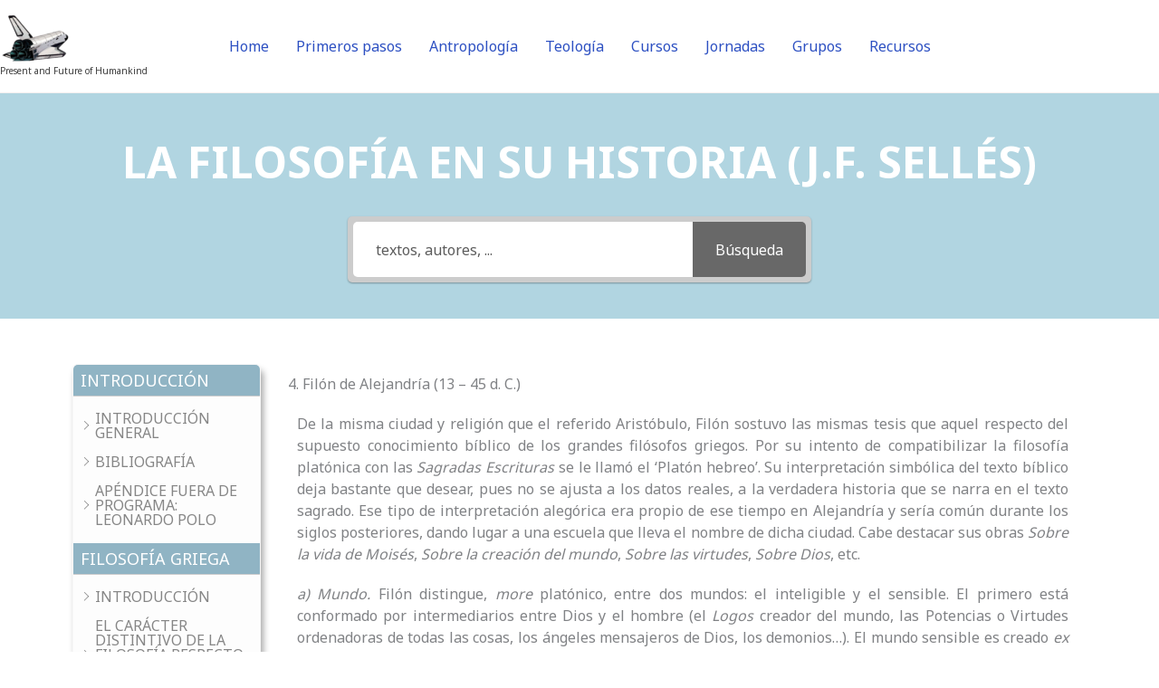

--- FILE ---
content_type: text/html; charset=UTF-8
request_url: https://leonardopolo.ch/historia-filosofia/filon-alejandria/
body_size: 42085
content:
<!DOCTYPE html>
<html dir="ltr" lang="en-US" prefix="og: https://ogp.me/ns#">
<head>
<meta charset="UTF-8">
<meta name="viewport" content="width=device-width, initial-scale=1">
	<link rel="profile" href="https://gmpg.org/xfn/11"> 
	<title>4. Filón de Alejandría (13 – 45 d. C.) - Present and Future of Humankind</title>

		<!-- All in One SEO 4.9.1.1 - aioseo.com -->
	<meta name="description" content="De la misma ciudad y religión que el referido Aristóbulo, Filón sostuvo las mismas tesis que aquel respecto del supuesto conocimiento bíblico de los grandes filósofos griegos. Por su intento de compatibilizar la filosofía platónica con las Sagradas Escrituras se le llamó el ‘Platón hebreo’. Su interpretación simbólica del texto bíblico deja bastante que desear," />
	<meta name="robots" content="max-image-preview:large" />
	<meta name="author" content="Orion1959"/>
	<link rel="canonical" href="https://leonardopolo.ch/historia-filosofia/filon-alejandria/" />
	<meta name="generator" content="All in One SEO (AIOSEO) 4.9.1.1" />
		<meta property="og:locale" content="en_US" />
		<meta property="og:site_name" content="Present and Future of Humankind - Present and Future of Humankind" />
		<meta property="og:type" content="article" />
		<meta property="og:title" content="4. Filón de Alejandría (13 – 45 d. C.) - Present and Future of Humankind" />
		<meta property="og:description" content="De la misma ciudad y religión que el referido Aristóbulo, Filón sostuvo las mismas tesis que aquel respecto del supuesto conocimiento bíblico de los grandes filósofos griegos. Por su intento de compatibilizar la filosofía platónica con las Sagradas Escrituras se le llamó el ‘Platón hebreo’. Su interpretación simbólica del texto bíblico deja bastante que desear," />
		<meta property="og:url" content="https://leonardopolo.ch/historia-filosofia/filon-alejandria/" />
		<meta property="og:image" content="https://leonardopolo.ch/wp-content/uploads/2024/04/pngwing.com-3.png" />
		<meta property="og:image:secure_url" content="https://leonardopolo.ch/wp-content/uploads/2024/04/pngwing.com-3.png" />
		<meta property="og:image:width" content="860" />
		<meta property="og:image:height" content="603" />
		<meta property="article:published_time" content="2022-06-13T04:56:06+00:00" />
		<meta property="article:modified_time" content="2022-06-13T04:56:57+00:00" />
		<meta name="twitter:card" content="summary_large_image" />
		<meta name="twitter:title" content="4. Filón de Alejandría (13 – 45 d. C.) - Present and Future of Humankind" />
		<meta name="twitter:description" content="De la misma ciudad y religión que el referido Aristóbulo, Filón sostuvo las mismas tesis que aquel respecto del supuesto conocimiento bíblico de los grandes filósofos griegos. Por su intento de compatibilizar la filosofía platónica con las Sagradas Escrituras se le llamó el ‘Platón hebreo’. Su interpretación simbólica del texto bíblico deja bastante que desear," />
		<meta name="twitter:image" content="https://leonardopolo.ch/wp-content/uploads/2024/04/pngwing.com-3.png" />
		<script type="application/ld+json" class="aioseo-schema">
			{"@context":"https:\/\/schema.org","@graph":[{"@type":"BreadcrumbList","@id":"https:\/\/leonardopolo.ch\/historia-filosofia\/filon-alejandria\/#breadcrumblist","itemListElement":[{"@type":"ListItem","@id":"https:\/\/leonardopolo.ch#listItem","position":1,"name":"Home","item":"https:\/\/leonardopolo.ch","nextItem":{"@type":"ListItem","@id":"https:\/\/leonardopolo.ch\/historia-filosofia-archive\/#listItem","name":"Historia de la filosof\u00eda"}},{"@type":"ListItem","@id":"https:\/\/leonardopolo.ch\/historia-filosofia-archive\/#listItem","position":2,"name":"Historia de la filosof\u00eda","item":"https:\/\/leonardopolo.ch\/historia-filosofia-archive\/","nextItem":{"@type":"ListItem","@id":"https:\/\/leonardopolo.ch\/historia-filosofia\/category\/filosofia-griega\/#listItem","name":"FILOSOF\u00cdA GRIEGA"},"previousItem":{"@type":"ListItem","@id":"https:\/\/leonardopolo.ch#listItem","name":"Home"}},{"@type":"ListItem","@id":"https:\/\/leonardopolo.ch\/historia-filosofia\/category\/filosofia-griega\/#listItem","position":3,"name":"FILOSOF\u00cdA GRIEGA","item":"https:\/\/leonardopolo.ch\/historia-filosofia\/category\/filosofia-griega\/","nextItem":{"@type":"ListItem","@id":"https:\/\/leonardopolo.ch\/historia-filosofia\/category\/filosofia-griega\/filosofia-judia-romana\/#listItem","name":"LA FILOSOF\u00cdA JUD\u00cdA Y ROMANA (siglo I a. C. \u2013 siglo II d. C.)"},"previousItem":{"@type":"ListItem","@id":"https:\/\/leonardopolo.ch\/historia-filosofia-archive\/#listItem","name":"Historia de la filosof\u00eda"}},{"@type":"ListItem","@id":"https:\/\/leonardopolo.ch\/historia-filosofia\/category\/filosofia-griega\/filosofia-judia-romana\/#listItem","position":4,"name":"LA FILOSOF\u00cdA JUD\u00cdA Y ROMANA (siglo I a. C. \u2013 siglo II d. C.)","item":"https:\/\/leonardopolo.ch\/historia-filosofia\/category\/filosofia-griega\/filosofia-judia-romana\/","nextItem":{"@type":"ListItem","@id":"https:\/\/leonardopolo.ch\/historia-filosofia\/filon-alejandria\/#listItem","name":"4. Fil\u00f3n de Alejandr\u00eda (13 &#8211; 45 d. C.)"},"previousItem":{"@type":"ListItem","@id":"https:\/\/leonardopolo.ch\/historia-filosofia\/category\/filosofia-griega\/#listItem","name":"FILOSOF\u00cdA GRIEGA"}},{"@type":"ListItem","@id":"https:\/\/leonardopolo.ch\/historia-filosofia\/filon-alejandria\/#listItem","position":5,"name":"4. Fil\u00f3n de Alejandr\u00eda (13 &#8211; 45 d. C.)","previousItem":{"@type":"ListItem","@id":"https:\/\/leonardopolo.ch\/historia-filosofia\/category\/filosofia-griega\/filosofia-judia-romana\/#listItem","name":"LA FILOSOF\u00cdA JUD\u00cdA Y ROMANA (siglo I a. C. \u2013 siglo II d. C.)"}}]},{"@type":"Person","@id":"https:\/\/leonardopolo.ch\/#person","name":"Orion1959"},{"@type":"Person","@id":"https:\/\/leonardopolo.ch\/author\/louis-cardona\/#author","url":"https:\/\/leonardopolo.ch\/author\/louis-cardona\/","name":"Orion1959"},{"@type":"WebPage","@id":"https:\/\/leonardopolo.ch\/historia-filosofia\/filon-alejandria\/#webpage","url":"https:\/\/leonardopolo.ch\/historia-filosofia\/filon-alejandria\/","name":"4. Fil\u00f3n de Alejandr\u00eda (13 \u2013 45 d. C.) - Present and Future of Humankind","description":"De la misma ciudad y religi\u00f3n que el referido Arist\u00f3bulo, Fil\u00f3n sostuvo las mismas tesis que aquel respecto del supuesto conocimiento b\u00edblico de los grandes fil\u00f3sofos griegos. Por su intento de compatibilizar la filosof\u00eda plat\u00f3nica con las Sagradas Escrituras se le llam\u00f3 el \u2018Plat\u00f3n hebreo\u2019. Su interpretaci\u00f3n simb\u00f3lica del texto b\u00edblico deja bastante que desear,","inLanguage":"en-US","isPartOf":{"@id":"https:\/\/leonardopolo.ch\/#website"},"breadcrumb":{"@id":"https:\/\/leonardopolo.ch\/historia-filosofia\/filon-alejandria\/#breadcrumblist"},"author":{"@id":"https:\/\/leonardopolo.ch\/author\/louis-cardona\/#author"},"creator":{"@id":"https:\/\/leonardopolo.ch\/author\/louis-cardona\/#author"},"datePublished":"2022-06-13T06:56:06+02:00","dateModified":"2022-06-13T06:56:57+02:00"},{"@type":"WebSite","@id":"https:\/\/leonardopolo.ch\/#website","url":"https:\/\/leonardopolo.ch\/","name":"presente y futuro del hombre","description":"Present and Future of Humankind","inLanguage":"en-US","publisher":{"@id":"https:\/\/leonardopolo.ch\/#person"}}]}
		</script>
		<!-- All in One SEO -->

<link rel='dns-prefetch' href='//fonts.googleapis.com' />
<link rel="alternate" title="oEmbed (JSON)" type="application/json+oembed" href="https://leonardopolo.ch/wp-json/oembed/1.0/embed?url=https%3A%2F%2Fleonardopolo.ch%2Fhistoria-filosofia%2Ffilon-alejandria%2F" />
<link rel="alternate" title="oEmbed (XML)" type="text/xml+oembed" href="https://leonardopolo.ch/wp-json/oembed/1.0/embed?url=https%3A%2F%2Fleonardopolo.ch%2Fhistoria-filosofia%2Ffilon-alejandria%2F&#038;format=xml" />
<style id='wp-img-auto-sizes-contain-inline-css'>
img:is([sizes=auto i],[sizes^="auto," i]){contain-intrinsic-size:3000px 1500px}
/*# sourceURL=wp-img-auto-sizes-contain-inline-css */
</style>
<link rel='stylesheet' id='astra-theme-css-css' href='https://leonardopolo.ch/wp-content/themes/astra/assets/css/minified/frontend.min.css?ver=4.11.17' media='all' />
<style id='astra-theme-css-inline-css'>
.ast-no-sidebar .entry-content .alignfull {margin-left: calc( -50vw + 50%);margin-right: calc( -50vw + 50%);max-width: 100vw;width: 100vw;}.ast-no-sidebar .entry-content .alignwide {margin-left: calc(-41vw + 50%);margin-right: calc(-41vw + 50%);max-width: unset;width: unset;}.ast-no-sidebar .entry-content .alignfull .alignfull,.ast-no-sidebar .entry-content .alignfull .alignwide,.ast-no-sidebar .entry-content .alignwide .alignfull,.ast-no-sidebar .entry-content .alignwide .alignwide,.ast-no-sidebar .entry-content .wp-block-column .alignfull,.ast-no-sidebar .entry-content .wp-block-column .alignwide{width: 100%;margin-left: auto;margin-right: auto;}.wp-block-gallery,.blocks-gallery-grid {margin: 0;}.wp-block-separator {max-width: 100px;}.wp-block-separator.is-style-wide,.wp-block-separator.is-style-dots {max-width: none;}.entry-content .has-2-columns .wp-block-column:first-child {padding-right: 10px;}.entry-content .has-2-columns .wp-block-column:last-child {padding-left: 10px;}@media (max-width: 782px) {.entry-content .wp-block-columns .wp-block-column {flex-basis: 100%;}.entry-content .has-2-columns .wp-block-column:first-child {padding-right: 0;}.entry-content .has-2-columns .wp-block-column:last-child {padding-left: 0;}}body .entry-content .wp-block-latest-posts {margin-left: 0;}body .entry-content .wp-block-latest-posts li {list-style: none;}.ast-no-sidebar .ast-container .entry-content .wp-block-latest-posts {margin-left: 0;}.ast-header-break-point .entry-content .alignwide {margin-left: auto;margin-right: auto;}.entry-content .blocks-gallery-item img {margin-bottom: auto;}.wp-block-pullquote {border-top: 4px solid #555d66;border-bottom: 4px solid #555d66;color: #40464d;}:root{--ast-post-nav-space:0;--ast-container-default-xlg-padding:6.67em;--ast-container-default-lg-padding:5.67em;--ast-container-default-slg-padding:4.34em;--ast-container-default-md-padding:3.34em;--ast-container-default-sm-padding:6.67em;--ast-container-default-xs-padding:2.4em;--ast-container-default-xxs-padding:1.4em;--ast-code-block-background:#EEEEEE;--ast-comment-inputs-background:#FAFAFA;--ast-normal-container-width:1200px;--ast-narrow-container-width:750px;--ast-blog-title-font-weight:normal;--ast-blog-meta-weight:inherit;--ast-global-color-primary:var(--ast-global-color-5);--ast-global-color-secondary:var(--ast-global-color-4);--ast-global-color-alternate-background:var(--ast-global-color-7);--ast-global-color-subtle-background:var(--ast-global-color-6);--ast-bg-style-guide:#F8FAFC;--ast-shadow-style-guide:0px 0px 4px 0 #00000057;--ast-global-dark-bg-style:#fff;--ast-global-dark-lfs:#fbfbfb;--ast-widget-bg-color:#fafafa;--ast-wc-container-head-bg-color:#fbfbfb;--ast-title-layout-bg:#eeeeee;--ast-search-border-color:#e7e7e7;--ast-lifter-hover-bg:#e6e6e6;--ast-gallery-block-color:#000;--srfm-color-input-label:var(--ast-global-color-2);}html{font-size:100%;}a,.page-title{color:var(--ast-global-color-0);}a:hover,a:focus{color:var(--ast-global-color-1);}body,button,input,select,textarea,.ast-button,.ast-custom-button{font-family:'Noto Sans',sans-serif;font-weight:normal;font-size:16px;font-size:1rem;line-height:var(--ast-body-line-height,1.53em);}blockquote{color:var(--ast-global-color-3);}p,.entry-content p{margin-bottom:1.26em;}h1,h2,h3,h4,h5,h6,.entry-content :where(h1,h2,h3,h4,h5,h6),.site-title,.site-title a{font-family:'Montserrat',sans-serif;font-weight:700;line-height:2em;}.ast-site-identity .site-description{color:var(--ast-global-color-1);}.site-title{font-size:22px;font-size:1.375rem;display:none;}header .custom-logo-link img{max-width:78px;width:78px;}.astra-logo-svg{width:78px;}.site-header .site-description{font-size:10px;font-size:0.625rem;display:block;}.entry-title{font-size:30px;font-size:1.875rem;}.archive .ast-article-post .ast-article-inner,.blog .ast-article-post .ast-article-inner,.archive .ast-article-post .ast-article-inner:hover,.blog .ast-article-post .ast-article-inner:hover{overflow:hidden;}h1,.entry-content :where(h1){font-size:64px;font-size:4rem;font-family:'Montserrat',sans-serif;line-height:1.4em;}h2,.entry-content :where(h2){font-size:40px;font-size:2.5rem;font-family:'Montserrat',sans-serif;line-height:1.3em;}h3,.entry-content :where(h3){font-size:24px;font-size:1.5rem;font-family:'Montserrat',sans-serif;line-height:1.3em;}h4,.entry-content :where(h4){font-size:20px;font-size:1.25rem;line-height:1.2em;font-family:'Montserrat',sans-serif;}h5,.entry-content :where(h5){font-size:18px;font-size:1.125rem;line-height:1.2em;font-family:'Montserrat',sans-serif;}h6,.entry-content :where(h6){font-size:15px;font-size:0.9375rem;line-height:1.25em;font-family:'Montserrat',sans-serif;}::selection{background-color:var(--ast-global-color-0);color:#ffffff;}body,h1,h2,h3,h4,h5,h6,.entry-title a,.entry-content :where(h1,h2,h3,h4,h5,h6){color:var(--ast-global-color-3);}.tagcloud a:hover,.tagcloud a:focus,.tagcloud a.current-item{color:#ffffff;border-color:var(--ast-global-color-0);background-color:var(--ast-global-color-0);}input:focus,input[type="text"]:focus,input[type="email"]:focus,input[type="url"]:focus,input[type="password"]:focus,input[type="reset"]:focus,input[type="search"]:focus,textarea:focus{border-color:var(--ast-global-color-0);}input[type="radio"]:checked,input[type=reset],input[type="checkbox"]:checked,input[type="checkbox"]:hover:checked,input[type="checkbox"]:focus:checked,input[type=range]::-webkit-slider-thumb{border-color:var(--ast-global-color-0);background-color:var(--ast-global-color-0);box-shadow:none;}.site-footer a:hover + .post-count,.site-footer a:focus + .post-count{background:var(--ast-global-color-0);border-color:var(--ast-global-color-0);}.single .nav-links .nav-previous,.single .nav-links .nav-next{color:var(--ast-global-color-0);}.entry-meta,.entry-meta *{line-height:1.45;color:var(--ast-global-color-0);}.entry-meta a:not(.ast-button):hover,.entry-meta a:not(.ast-button):hover *,.entry-meta a:not(.ast-button):focus,.entry-meta a:not(.ast-button):focus *,.page-links > .page-link,.page-links .page-link:hover,.post-navigation a:hover{color:var(--ast-global-color-1);}#cat option,.secondary .calendar_wrap thead a,.secondary .calendar_wrap thead a:visited{color:var(--ast-global-color-0);}.secondary .calendar_wrap #today,.ast-progress-val span{background:var(--ast-global-color-0);}.secondary a:hover + .post-count,.secondary a:focus + .post-count{background:var(--ast-global-color-0);border-color:var(--ast-global-color-0);}.calendar_wrap #today > a{color:#ffffff;}.page-links .page-link,.single .post-navigation a{color:var(--ast-global-color-0);}.ast-search-menu-icon .search-form button.search-submit{padding:0 4px;}.ast-search-menu-icon form.search-form{padding-right:0;}.ast-search-menu-icon.slide-search input.search-field{width:0;}.ast-header-search .ast-search-menu-icon.ast-dropdown-active .search-form,.ast-header-search .ast-search-menu-icon.ast-dropdown-active .search-field:focus{transition:all 0.2s;}.search-form input.search-field:focus{outline:none;}.widget-title,.widget .wp-block-heading{font-size:22px;font-size:1.375rem;color:var(--ast-global-color-3);}.ast-search-menu-icon.slide-search a:focus-visible:focus-visible,.astra-search-icon:focus-visible,#close:focus-visible,a:focus-visible,.ast-menu-toggle:focus-visible,.site .skip-link:focus-visible,.wp-block-loginout input:focus-visible,.wp-block-search.wp-block-search__button-inside .wp-block-search__inside-wrapper,.ast-header-navigation-arrow:focus-visible,.ast-orders-table__row .ast-orders-table__cell:focus-visible,a#ast-apply-coupon:focus-visible,#ast-apply-coupon:focus-visible,#close:focus-visible,.button.search-submit:focus-visible,#search_submit:focus,.normal-search:focus-visible,.ast-header-account-wrap:focus-visible,.astra-cart-drawer-close:focus,.ast-single-variation:focus,.ast-button:focus{outline-style:dotted;outline-color:inherit;outline-width:thin;}input:focus,input[type="text"]:focus,input[type="email"]:focus,input[type="url"]:focus,input[type="password"]:focus,input[type="reset"]:focus,input[type="search"]:focus,input[type="number"]:focus,textarea:focus,.wp-block-search__input:focus,[data-section="section-header-mobile-trigger"] .ast-button-wrap .ast-mobile-menu-trigger-minimal:focus,.ast-mobile-popup-drawer.active .menu-toggle-close:focus,#ast-scroll-top:focus,#coupon_code:focus,#ast-coupon-code:focus{border-style:dotted;border-color:inherit;border-width:thin;}input{outline:none;}.site-logo-img img{ transition:all 0.2s linear;}body .ast-oembed-container *{position:absolute;top:0;width:100%;height:100%;left:0;}body .wp-block-embed-pocket-casts .ast-oembed-container *{position:unset;}.ast-single-post-featured-section + article {margin-top: 2em;}.site-content .ast-single-post-featured-section img {width: 100%;overflow: hidden;object-fit: cover;}.site > .ast-single-related-posts-container {margin-top: 0;}@media (min-width: 922px) {.ast-desktop .ast-container--narrow {max-width: var(--ast-narrow-container-width);margin: 0 auto;}}.ast-page-builder-template .hentry {margin: 0;}.ast-page-builder-template .site-content > .ast-container {max-width: 100%;padding: 0;}.ast-page-builder-template .site .site-content #primary {padding: 0;margin: 0;}.ast-page-builder-template .no-results {text-align: center;margin: 4em auto;}.ast-page-builder-template .ast-pagination {padding: 2em;}.ast-page-builder-template .entry-header.ast-no-title.ast-no-thumbnail {margin-top: 0;}.ast-page-builder-template .entry-header.ast-header-without-markup {margin-top: 0;margin-bottom: 0;}.ast-page-builder-template .entry-header.ast-no-title.ast-no-meta {margin-bottom: 0;}.ast-page-builder-template.single .post-navigation {padding-bottom: 2em;}.ast-page-builder-template.single-post .site-content > .ast-container {max-width: 100%;}.ast-page-builder-template .entry-header {margin-top: 4em;margin-left: auto;margin-right: auto;padding-left: 20px;padding-right: 20px;}.single.ast-page-builder-template .entry-header {padding-left: 20px;padding-right: 20px;}.ast-page-builder-template .ast-archive-description {margin: 4em auto 0;padding-left: 20px;padding-right: 20px;}.ast-page-builder-template.ast-no-sidebar .entry-content .alignwide {margin-left: 0;margin-right: 0;}@media (max-width:921.9px){#ast-desktop-header{display:none;}}@media (min-width:922px){#ast-mobile-header{display:none;}}@media( max-width: 420px ) {.single .nav-links .nav-previous,.single .nav-links .nav-next {width: 100%;text-align: center;}}.wp-block-buttons.aligncenter{justify-content:center;}@media (max-width:782px){.entry-content .wp-block-columns .wp-block-column{margin-left:0px;}}.wp-block-image.aligncenter{margin-left:auto;margin-right:auto;}.wp-block-table.aligncenter{margin-left:auto;margin-right:auto;}.wp-block-buttons .wp-block-button.is-style-outline .wp-block-button__link.wp-element-button,.ast-outline-button,.wp-block-uagb-buttons-child .uagb-buttons-repeater.ast-outline-button{border-color:var(--ast-global-color-0);border-top-width:2px;border-right-width:2px;border-bottom-width:2px;border-left-width:2px;font-family:inherit;font-weight:700;font-size:14px;font-size:0.875rem;line-height:1em;border-top-left-radius:30px;border-top-right-radius:30px;border-bottom-right-radius:30px;border-bottom-left-radius:30px;}.wp-block-button.is-style-outline .wp-block-button__link:hover,.wp-block-buttons .wp-block-button.is-style-outline .wp-block-button__link:focus,.wp-block-buttons .wp-block-button.is-style-outline > .wp-block-button__link:not(.has-text-color):hover,.wp-block-buttons .wp-block-button.wp-block-button__link.is-style-outline:not(.has-text-color):hover,.ast-outline-button:hover,.ast-outline-button:focus,.wp-block-uagb-buttons-child .uagb-buttons-repeater.ast-outline-button:hover,.wp-block-uagb-buttons-child .uagb-buttons-repeater.ast-outline-button:focus{background-color:var(--ast-global-color-1);}.wp-block-button .wp-block-button__link.wp-element-button.is-style-outline:not(.has-background),.wp-block-button.is-style-outline>.wp-block-button__link.wp-element-button:not(.has-background),.ast-outline-button{background-color:var(--ast-global-color-0);}.entry-content[data-ast-blocks-layout] > figure{margin-bottom:1em;}.elementor-widget-container .elementor-loop-container .e-loop-item[data-elementor-type="loop-item"]{width:100%;}@media (max-width:921px){.ast-left-sidebar #content > .ast-container{display:flex;flex-direction:column-reverse;width:100%;}.ast-separate-container .ast-article-post,.ast-separate-container .ast-article-single{padding:1.5em 2.14em;}.ast-author-box img.avatar{margin:20px 0 0 0;}}@media (min-width:922px){.ast-separate-container.ast-right-sidebar #primary,.ast-separate-container.ast-left-sidebar #primary{border:0;}.search-no-results.ast-separate-container #primary{margin-bottom:4em;}}.elementor-widget-button .elementor-button{border-style:solid;text-decoration:none;border-top-width:0;border-right-width:0;border-left-width:0;border-bottom-width:0;}body .elementor-button.elementor-size-sm,body .elementor-button.elementor-size-xs,body .elementor-button.elementor-size-md,body .elementor-button.elementor-size-lg,body .elementor-button.elementor-size-xl,body .elementor-button{border-top-left-radius:30px;border-top-right-radius:30px;border-bottom-right-radius:30px;border-bottom-left-radius:30px;padding-top:17px;padding-right:40px;padding-bottom:17px;padding-left:40px;}.elementor-widget-button .elementor-button{border-color:var(--ast-global-color-0);background-color:var(--ast-global-color-0);}.elementor-widget-button .elementor-button:hover,.elementor-widget-button .elementor-button:focus{color:#ffffff;background-color:var(--ast-global-color-1);border-color:var(--ast-global-color-1);}.wp-block-button .wp-block-button__link ,.elementor-widget-button .elementor-button,.elementor-widget-button .elementor-button:visited{color:#ffffff;}.elementor-widget-button .elementor-button{font-weight:700;font-size:14px;font-size:0.875rem;line-height:1em;text-transform:uppercase;}body .elementor-button.elementor-size-sm,body .elementor-button.elementor-size-xs,body .elementor-button.elementor-size-md,body .elementor-button.elementor-size-lg,body .elementor-button.elementor-size-xl,body .elementor-button{font-size:14px;font-size:0.875rem;}.wp-block-button .wp-block-button__link:hover,.wp-block-button .wp-block-button__link:focus{color:#ffffff;background-color:var(--ast-global-color-1);border-color:var(--ast-global-color-1);}.elementor-widget-heading h1.elementor-heading-title{line-height:1.4em;}.elementor-widget-heading h2.elementor-heading-title{line-height:1.3em;}.elementor-widget-heading h3.elementor-heading-title{line-height:1.3em;}.elementor-widget-heading h4.elementor-heading-title{line-height:1.2em;}.elementor-widget-heading h5.elementor-heading-title{line-height:1.2em;}.elementor-widget-heading h6.elementor-heading-title{line-height:1.25em;}.wp-block-button .wp-block-button__link{border-top-width:0;border-right-width:0;border-left-width:0;border-bottom-width:0;border-color:var(--ast-global-color-0);background-color:var(--ast-global-color-0);color:#ffffff;font-family:inherit;font-weight:700;line-height:1em;text-transform:uppercase;font-size:14px;font-size:0.875rem;border-top-left-radius:30px;border-top-right-radius:30px;border-bottom-right-radius:30px;border-bottom-left-radius:30px;padding-top:17px;padding-right:40px;padding-bottom:17px;padding-left:40px;}.menu-toggle,button,.ast-button,.ast-custom-button,.button,input#submit,input[type="button"],input[type="submit"],input[type="reset"]{border-style:solid;border-top-width:0;border-right-width:0;border-left-width:0;border-bottom-width:0;color:#ffffff;border-color:var(--ast-global-color-0);background-color:var(--ast-global-color-0);padding-top:17px;padding-right:40px;padding-bottom:17px;padding-left:40px;font-family:inherit;font-weight:700;font-size:14px;font-size:0.875rem;line-height:1em;text-transform:uppercase;border-top-left-radius:30px;border-top-right-radius:30px;border-bottom-right-radius:30px;border-bottom-left-radius:30px;}button:focus,.menu-toggle:hover,button:hover,.ast-button:hover,.ast-custom-button:hover .button:hover,.ast-custom-button:hover ,input[type=reset]:hover,input[type=reset]:focus,input#submit:hover,input#submit:focus,input[type="button"]:hover,input[type="button"]:focus,input[type="submit"]:hover,input[type="submit"]:focus{color:#ffffff;background-color:var(--ast-global-color-1);border-color:var(--ast-global-color-1);}@media (max-width:921px){.ast-mobile-header-stack .main-header-bar .ast-search-menu-icon{display:inline-block;}.ast-header-break-point.ast-header-custom-item-outside .ast-mobile-header-stack .main-header-bar .ast-search-icon{margin:0;}.ast-comment-avatar-wrap img{max-width:2.5em;}.ast-comment-meta{padding:0 1.8888em 1.3333em;}.ast-separate-container .ast-comment-list li.depth-1{padding:1.5em 2.14em;}.ast-separate-container .comment-respond{padding:2em 2.14em;}}@media (min-width:544px){.ast-container{max-width:100%;}}@media (max-width:544px){.ast-separate-container .ast-article-post,.ast-separate-container .ast-article-single,.ast-separate-container .comments-title,.ast-separate-container .ast-archive-description{padding:1.5em 1em;}.ast-separate-container #content .ast-container{padding-left:0.54em;padding-right:0.54em;}.ast-separate-container .ast-comment-list .bypostauthor{padding:.5em;}.ast-search-menu-icon.ast-dropdown-active .search-field{width:170px;}} #ast-mobile-header .ast-site-header-cart-li a{pointer-events:none;}body,.ast-separate-container{background-color:var(--ast-global-color-4);background-image:none;}.ast-no-sidebar.ast-separate-container .entry-content .alignfull {margin-left: -6.67em;margin-right: -6.67em;width: auto;}@media (max-width: 1200px) {.ast-no-sidebar.ast-separate-container .entry-content .alignfull {margin-left: -2.4em;margin-right: -2.4em;}}@media (max-width: 768px) {.ast-no-sidebar.ast-separate-container .entry-content .alignfull {margin-left: -2.14em;margin-right: -2.14em;}}@media (max-width: 544px) {.ast-no-sidebar.ast-separate-container .entry-content .alignfull {margin-left: -1em;margin-right: -1em;}}.ast-no-sidebar.ast-separate-container .entry-content .alignwide {margin-left: -20px;margin-right: -20px;}.ast-no-sidebar.ast-separate-container .entry-content .wp-block-column .alignfull,.ast-no-sidebar.ast-separate-container .entry-content .wp-block-column .alignwide {margin-left: auto;margin-right: auto;width: 100%;}@media (max-width:921px){.site-title{display:none;}.site-header .site-description{display:none;}h1,.entry-content :where(h1){font-size:44px;}h2,.entry-content :where(h2){font-size:32px;}h3,.entry-content :where(h3){font-size:20px;}}@media (max-width:544px){.widget-title{font-size:21px;font-size:1.4rem;}body,button,input,select,textarea,.ast-button,.ast-custom-button{font-size:15px;font-size:0.9375rem;}#secondary,#secondary button,#secondary input,#secondary select,#secondary textarea{font-size:15px;font-size:0.9375rem;}.site-title{font-size:20px;font-size:1.25rem;display:none;}.site-header .site-description{font-size:8px;font-size:0.5rem;display:block;}h1,.entry-content :where(h1){font-size:30px;}h2,.entry-content :where(h2){font-size:24px;}h3,.entry-content :where(h3){font-size:20px;}h4,.entry-content :where(h4){font-size:19px;font-size:1.1875rem;}h5,.entry-content :where(h5){font-size:16px;font-size:1rem;}h6,.entry-content :where(h6){font-size:15px;font-size:0.9375rem;}header .custom-logo-link img,.ast-header-break-point .site-branding img,.ast-header-break-point .custom-logo-link img{max-width:60px;width:60px;}.astra-logo-svg{width:60px;}.ast-header-break-point .site-logo-img .custom-mobile-logo-link img{max-width:60px;}body,.ast-separate-container{background-color:rgba(211,242,70,0);background-image:none;}}@media (max-width:921px){html{font-size:91.2%;}}@media (max-width:544px){html{font-size:100%;}}@media (min-width:922px){.ast-container{max-width:1240px;}}@font-face {font-family: "Astra";src: url(https://leonardopolo.ch/wp-content/themes/astra/assets/fonts/astra.woff) format("woff"),url(https://leonardopolo.ch/wp-content/themes/astra/assets/fonts/astra.ttf) format("truetype"),url(https://leonardopolo.ch/wp-content/themes/astra/assets/fonts/astra.svg#astra) format("svg");font-weight: normal;font-style: normal;font-display: fallback;}@media (min-width:922px){.main-header-menu .sub-menu .menu-item.ast-left-align-sub-menu:hover > .sub-menu,.main-header-menu .sub-menu .menu-item.ast-left-align-sub-menu.focus > .sub-menu{margin-left:-0px;}}.site .comments-area{padding-bottom:3em;}.footer-widget-area[data-section^="section-fb-html-"] .ast-builder-html-element{text-align:center;}.astra-icon-down_arrow::after {content: "\e900";font-family: Astra;}.astra-icon-close::after {content: "\e5cd";font-family: Astra;}.astra-icon-drag_handle::after {content: "\e25d";font-family: Astra;}.astra-icon-format_align_justify::after {content: "\e235";font-family: Astra;}.astra-icon-menu::after {content: "\e5d2";font-family: Astra;}.astra-icon-reorder::after {content: "\e8fe";font-family: Astra;}.astra-icon-search::after {content: "\e8b6";font-family: Astra;}.astra-icon-zoom_in::after {content: "\e56b";font-family: Astra;}.astra-icon-check-circle::after {content: "\e901";font-family: Astra;}.astra-icon-shopping-cart::after {content: "\f07a";font-family: Astra;}.astra-icon-shopping-bag::after {content: "\f290";font-family: Astra;}.astra-icon-shopping-basket::after {content: "\f291";font-family: Astra;}.astra-icon-circle-o::after {content: "\e903";font-family: Astra;}.astra-icon-certificate::after {content: "\e902";font-family: Astra;}blockquote {padding: 1.2em;}:root .has-ast-global-color-0-color{color:var(--ast-global-color-0);}:root .has-ast-global-color-0-background-color{background-color:var(--ast-global-color-0);}:root .wp-block-button .has-ast-global-color-0-color{color:var(--ast-global-color-0);}:root .wp-block-button .has-ast-global-color-0-background-color{background-color:var(--ast-global-color-0);}:root .has-ast-global-color-1-color{color:var(--ast-global-color-1);}:root .has-ast-global-color-1-background-color{background-color:var(--ast-global-color-1);}:root .wp-block-button .has-ast-global-color-1-color{color:var(--ast-global-color-1);}:root .wp-block-button .has-ast-global-color-1-background-color{background-color:var(--ast-global-color-1);}:root .has-ast-global-color-2-color{color:var(--ast-global-color-2);}:root .has-ast-global-color-2-background-color{background-color:var(--ast-global-color-2);}:root .wp-block-button .has-ast-global-color-2-color{color:var(--ast-global-color-2);}:root .wp-block-button .has-ast-global-color-2-background-color{background-color:var(--ast-global-color-2);}:root .has-ast-global-color-3-color{color:var(--ast-global-color-3);}:root .has-ast-global-color-3-background-color{background-color:var(--ast-global-color-3);}:root .wp-block-button .has-ast-global-color-3-color{color:var(--ast-global-color-3);}:root .wp-block-button .has-ast-global-color-3-background-color{background-color:var(--ast-global-color-3);}:root .has-ast-global-color-4-color{color:var(--ast-global-color-4);}:root .has-ast-global-color-4-background-color{background-color:var(--ast-global-color-4);}:root .wp-block-button .has-ast-global-color-4-color{color:var(--ast-global-color-4);}:root .wp-block-button .has-ast-global-color-4-background-color{background-color:var(--ast-global-color-4);}:root .has-ast-global-color-5-color{color:var(--ast-global-color-5);}:root .has-ast-global-color-5-background-color{background-color:var(--ast-global-color-5);}:root .wp-block-button .has-ast-global-color-5-color{color:var(--ast-global-color-5);}:root .wp-block-button .has-ast-global-color-5-background-color{background-color:var(--ast-global-color-5);}:root .has-ast-global-color-6-color{color:var(--ast-global-color-6);}:root .has-ast-global-color-6-background-color{background-color:var(--ast-global-color-6);}:root .wp-block-button .has-ast-global-color-6-color{color:var(--ast-global-color-6);}:root .wp-block-button .has-ast-global-color-6-background-color{background-color:var(--ast-global-color-6);}:root .has-ast-global-color-7-color{color:var(--ast-global-color-7);}:root .has-ast-global-color-7-background-color{background-color:var(--ast-global-color-7);}:root .wp-block-button .has-ast-global-color-7-color{color:var(--ast-global-color-7);}:root .wp-block-button .has-ast-global-color-7-background-color{background-color:var(--ast-global-color-7);}:root .has-ast-global-color-8-color{color:var(--ast-global-color-8);}:root .has-ast-global-color-8-background-color{background-color:var(--ast-global-color-8);}:root .wp-block-button .has-ast-global-color-8-color{color:var(--ast-global-color-8);}:root .wp-block-button .has-ast-global-color-8-background-color{background-color:var(--ast-global-color-8);}:root{--ast-global-color-0:#0274be;--ast-global-color-1:#3a3a3a;--ast-global-color-2:#3a3a3a;--ast-global-color-3:#4B4F58;--ast-global-color-4:#ffffff;--ast-global-color-5:#f7f7f7;--ast-global-color-6:#191919;--ast-global-color-7:#424242;--ast-global-color-8:#000000;}:root {--ast-border-color : #dddddd;}.ast-single-entry-banner {-js-display: flex;display: flex;flex-direction: column;justify-content: center;text-align: center;position: relative;background: var(--ast-title-layout-bg);}.ast-single-entry-banner[data-banner-layout="layout-1"] {max-width: 1200px;background: inherit;padding: 20px 0;}.ast-single-entry-banner[data-banner-width-type="custom"] {margin: 0 auto;width: 100%;}.ast-single-entry-banner + .site-content .entry-header {margin-bottom: 0;}.site .ast-author-avatar {--ast-author-avatar-size: ;}a.ast-underline-text {text-decoration: underline;}.ast-container > .ast-terms-link {position: relative;display: block;}a.ast-button.ast-badge-tax {padding: 4px 8px;border-radius: 3px;font-size: inherit;}header.entry-header{text-align:left;}header.entry-header .entry-title{font-size:15px;font-size:0.9375rem;}header.entry-header > *:not(:last-child){margin-bottom:10px;}@media (max-width:921px){header.entry-header{text-align:left;}}@media (max-width:544px){header.entry-header{text-align:left;}}.ast-archive-entry-banner {-js-display: flex;display: flex;flex-direction: column;justify-content: center;text-align: center;position: relative;background: var(--ast-title-layout-bg);}.ast-archive-entry-banner[data-banner-width-type="custom"] {margin: 0 auto;width: 100%;}.ast-archive-entry-banner[data-banner-layout="layout-1"] {background: inherit;padding: 20px 0;text-align: left;}body.archive .ast-archive-description{max-width:1200px;width:100%;text-align:left;padding-top:3em;padding-right:3em;padding-bottom:3em;padding-left:3em;}body.archive .ast-archive-description .ast-archive-title,body.archive .ast-archive-description .ast-archive-title *{font-size:40px;font-size:2.5rem;}body.archive .ast-archive-description > *:not(:last-child){margin-bottom:10px;}@media (max-width:921px){body.archive .ast-archive-description{text-align:left;}}@media (max-width:544px){body.archive .ast-archive-description{text-align:left;}}.ast-breadcrumbs .trail-browse,.ast-breadcrumbs .trail-items,.ast-breadcrumbs .trail-items li{display:inline-block;margin:0;padding:0;border:none;background:inherit;text-indent:0;text-decoration:none;}.ast-breadcrumbs .trail-browse{font-size:inherit;font-style:inherit;font-weight:inherit;color:inherit;}.ast-breadcrumbs .trail-items{list-style:none;}.trail-items li::after{padding:0 0.3em;content:"\00bb";}.trail-items li:last-of-type::after{display:none;}h1,h2,h3,h4,h5,h6,.entry-content :where(h1,h2,h3,h4,h5,h6){color:var(--ast-global-color-2);}@media (max-width:921px){.ast-builder-grid-row-container.ast-builder-grid-row-tablet-3-firstrow .ast-builder-grid-row > *:first-child,.ast-builder-grid-row-container.ast-builder-grid-row-tablet-3-lastrow .ast-builder-grid-row > *:last-child{grid-column:1 / -1;}}@media (max-width:544px){.ast-builder-grid-row-container.ast-builder-grid-row-mobile-3-firstrow .ast-builder-grid-row > *:first-child,.ast-builder-grid-row-container.ast-builder-grid-row-mobile-3-lastrow .ast-builder-grid-row > *:last-child{grid-column:1 / -1;}}.ast-builder-layout-element .ast-site-identity{margin-left:0px;}.ast-builder-layout-element[data-section="title_tagline"]{display:flex;}@media (max-width:921px){.ast-header-break-point .ast-builder-layout-element[data-section="title_tagline"]{display:none;}}@media (max-width:544px){.ast-header-break-point .ast-builder-layout-element[data-section="title_tagline"]{display:flex;}}.ast-builder-menu-1{font-family:inherit;font-weight:inherit;}.ast-builder-menu-1 .menu-item > .menu-link{color:#2d50c2;padding-top:15px;padding-bottom:15px;padding-left:15px;padding-right:15px;}.ast-builder-menu-1 .menu-item > .ast-menu-toggle{color:#2d50c2;}.ast-builder-menu-1 .menu-item:hover > .menu-link,.ast-builder-menu-1 .inline-on-mobile .menu-item:hover > .ast-menu-toggle{color:#f21d07;background:rgba(0,0,0,0);}.ast-builder-menu-1 .menu-item:hover > .ast-menu-toggle{color:#f21d07;}.ast-builder-menu-1 .menu-item.current-menu-item > .menu-link,.ast-builder-menu-1 .inline-on-mobile .menu-item.current-menu-item > .ast-menu-toggle,.ast-builder-menu-1 .current-menu-ancestor > .menu-link{color:var(--ast-global-color-8);background:rgba(0,0,0,0);}.ast-builder-menu-1 .menu-item.current-menu-item > .ast-menu-toggle{color:var(--ast-global-color-8);}.ast-builder-menu-1 .sub-menu,.ast-builder-menu-1 .inline-on-mobile .sub-menu{border-top-width:1px;border-bottom-width:1px;border-right-width:1px;border-left-width:1px;border-color:var(--ast-global-color-4);border-style:solid;width:155px;}.ast-builder-menu-1 .sub-menu .sub-menu{top:-1px;}.ast-builder-menu-1 .main-header-menu > .menu-item > .sub-menu,.ast-builder-menu-1 .main-header-menu > .menu-item > .astra-full-megamenu-wrapper{margin-top:0px;}.ast-desktop .ast-builder-menu-1 .main-header-menu > .menu-item > .sub-menu:before,.ast-desktop .ast-builder-menu-1 .main-header-menu > .menu-item > .astra-full-megamenu-wrapper:before{height:calc( 0px + 1px + 5px );}.ast-builder-menu-1 .menu-item.menu-item-has-children > .ast-menu-toggle{top:15px;right:calc( 15px - 0.907em );}.ast-builder-menu-1 .main-header-menu,.ast-header-break-point .ast-builder-menu-1 .main-header-menu{margin-top:0px;margin-bottom:0px;margin-left:0px;margin-right:0px;}.ast-builder-menu-1 .main-header-menu,.ast-builder-menu-1 .main-header-menu .sub-menu{background-image:none;}.ast-desktop .ast-builder-menu-1 .menu-item .sub-menu .menu-link{border-style:none;}@media (max-width:921px){.ast-builder-menu-1 .main-header-menu .menu-item > .menu-link{color:var(--ast-global-color-3);}.ast-builder-menu-1 .menu-item > .ast-menu-toggle{color:var(--ast-global-color-3);}.ast-builder-menu-1 .menu-item:hover > .menu-link,.ast-builder-menu-1 .inline-on-mobile .menu-item:hover > .ast-menu-toggle{color:var(--ast-global-color-0);}.ast-builder-menu-1 .menu-item:hover > .ast-menu-toggle{color:var(--ast-global-color-0);}.ast-builder-menu-1 .menu-item.current-menu-item > .menu-link,.ast-builder-menu-1 .inline-on-mobile .menu-item.current-menu-item > .ast-menu-toggle,.ast-builder-menu-1 .current-menu-ancestor > .menu-link,.ast-builder-menu-1 .current-menu-ancestor > .ast-menu-toggle{color:var(--ast-global-color-0);}.ast-builder-menu-1 .menu-item.current-menu-item > .ast-menu-toggle{color:var(--ast-global-color-0);}.ast-header-break-point .ast-builder-menu-1 .menu-item.menu-item-has-children > .ast-menu-toggle{top:0;}.ast-builder-menu-1 .inline-on-mobile .menu-item.menu-item-has-children > .ast-menu-toggle{right:-15px;}.ast-builder-menu-1 .menu-item-has-children > .menu-link:after{content:unset;}.ast-builder-menu-1 .main-header-menu > .menu-item > .sub-menu,.ast-builder-menu-1 .main-header-menu > .menu-item > .astra-full-megamenu-wrapper{margin-top:0;}}@media (max-width:544px){.ast-builder-menu-1 .main-header-menu .menu-item > .menu-link{color:#404040;}.ast-builder-menu-1 .menu-item> .ast-menu-toggle{color:#404040;}.ast-builder-menu-1 .menu-item:hover > .menu-link,.ast-builder-menu-1 .inline-on-mobile .menu-item:hover > .ast-menu-toggle{color:#2054fa;background:var(--ast-global-color-5);}.ast-builder-menu-1 .menu-item:hover> .ast-menu-toggle{color:#2054fa;}.ast-builder-menu-1 .menu-item.current-menu-item > .menu-link,.ast-builder-menu-1 .inline-on-mobile .menu-item.current-menu-item > .ast-menu-toggle,.ast-builder-menu-1 .current-menu-ancestor > .menu-link,.ast-builder-menu-1 .current-menu-ancestor > .ast-menu-toggle{color:#fade20;background:#cefbaf;}.ast-builder-menu-1 .menu-item.current-menu-item> .ast-menu-toggle{color:#fade20;}.ast-header-break-point .ast-builder-menu-1 .menu-item.menu-item-has-children > .ast-menu-toggle{top:0;}.ast-builder-menu-1 .main-header-menu > .menu-item > .sub-menu,.ast-builder-menu-1 .main-header-menu > .menu-item > .astra-full-megamenu-wrapper{margin-top:0;}.ast-builder-menu-1 .main-header-menu,.ast-builder-menu-1 .main-header-menu .sub-menu{background-color:var(--ast-global-color-5);background-image:none;}}.ast-builder-menu-1{display:flex;}@media (max-width:921px){.ast-header-break-point .ast-builder-menu-1{display:flex;}}@media (max-width:544px){.ast-header-break-point .ast-builder-menu-1{display:flex;}}.ast-builder-html-element img.alignnone{display:inline-block;}.ast-builder-html-element p:first-child{margin-top:0;}.ast-builder-html-element p:last-child{margin-bottom:0;}.ast-header-break-point .main-header-bar .ast-builder-html-element{line-height:1.85714285714286;}.ast-header-html-1 .ast-builder-html-element{font-size:15px;font-size:0.9375rem;}.ast-header-html-1{font-size:15px;font-size:0.9375rem;}.ast-header-html-1{display:flex;}@media (max-width:921px){.ast-header-break-point .ast-header-html-1{display:flex;}}@media (max-width:544px){.ast-header-break-point .ast-header-html-1{display:flex;}}.ast-builder-html-element img.alignnone{display:inline-block;}.ast-builder-html-element p:first-child{margin-top:0;}.ast-builder-html-element p:last-child{margin-bottom:0;}.ast-header-break-point .main-header-bar .ast-builder-html-element{line-height:1.85714285714286;}.footer-widget-area[data-section="section-fb-html-1"] .ast-builder-html-element{color:#d3d3d3;}.footer-widget-area[data-section="section-fb-html-1"] a{color:#fb2056;}@media (max-width:544px){.footer-widget-area[data-section="section-fb-html-1"] .ast-builder-html-element{font-size:16px;font-size:1rem;}}@media (max-width:544px){.footer-widget-area[data-section="section-fb-html-1"]{font-size:16px;font-size:1rem;}}.footer-widget-area[data-section="section-fb-html-1"]{display:block;}@media (max-width:921px){.ast-header-break-point .footer-widget-area[data-section="section-fb-html-1"]{display:block;}}@media (max-width:544px){.ast-header-break-point .footer-widget-area[data-section="section-fb-html-1"]{display:block;}}.footer-widget-area[data-section="section-fb-html-1"] .ast-builder-html-element{text-align:center;}@media (max-width:921px){.footer-widget-area[data-section="section-fb-html-1"] .ast-builder-html-element{text-align:center;}}@media (max-width:544px){.footer-widget-area[data-section="section-fb-html-1"] .ast-builder-html-element{text-align:center;}}.ast-footer-copyright{text-align:center;}.ast-footer-copyright.site-footer-focus-item {color:#d3d3d3;}@media (max-width:921px){.ast-footer-copyright{text-align:center;}}@media (max-width:544px){.ast-footer-copyright{text-align:center;}.ast-footer-copyright.site-footer-focus-item {margin-top:30px;margin-bottom:0px;}}@media (max-width:544px){.ast-footer-copyright.site-footer-focus-item {font-size:16px;font-size:1rem;}}.ast-footer-copyright.ast-builder-layout-element{display:flex;}@media (max-width:921px){.ast-header-break-point .ast-footer-copyright.ast-builder-layout-element{display:flex;}}@media (max-width:544px){.ast-header-break-point .ast-footer-copyright.ast-builder-layout-element{display:flex;}}.site-footer{background-color:#191919;background-image:none;}.site-primary-footer-wrap{padding-top:45px;padding-bottom:45px;}.site-primary-footer-wrap[data-section="section-primary-footer-builder"]{background-color:var(--ast-global-color-6);background-image:none;}.site-primary-footer-wrap[data-section="section-primary-footer-builder"] .ast-builder-grid-row{max-width:1200px;margin-left:auto;margin-right:auto;}.site-primary-footer-wrap[data-section="section-primary-footer-builder"] .ast-builder-grid-row,.site-primary-footer-wrap[data-section="section-primary-footer-builder"] .site-footer-section{align-items:center;}.site-primary-footer-wrap[data-section="section-primary-footer-builder"].ast-footer-row-inline .site-footer-section{display:flex;margin-bottom:0;}.ast-builder-grid-row-full .ast-builder-grid-row{grid-template-columns:1fr;}@media (max-width:921px){.site-primary-footer-wrap[data-section="section-primary-footer-builder"].ast-footer-row-tablet-inline .site-footer-section{display:flex;margin-bottom:0;}.site-primary-footer-wrap[data-section="section-primary-footer-builder"].ast-footer-row-tablet-stack .site-footer-section{display:block;margin-bottom:10px;}.ast-builder-grid-row-container.ast-builder-grid-row-tablet-full .ast-builder-grid-row{grid-template-columns:1fr;}}@media (max-width:544px){.site-primary-footer-wrap[data-section="section-primary-footer-builder"].ast-footer-row-mobile-inline .site-footer-section{display:flex;margin-bottom:0;}.site-primary-footer-wrap[data-section="section-primary-footer-builder"].ast-footer-row-mobile-stack .site-footer-section{display:block;margin-bottom:10px;}.ast-builder-grid-row-container.ast-builder-grid-row-mobile-full .ast-builder-grid-row{grid-template-columns:1fr;}}.site-primary-footer-wrap[data-section="section-primary-footer-builder"]{padding-top:40px;padding-bottom:40px;}@media (max-width:921px){.site-primary-footer-wrap[data-section="section-primary-footer-builder"]{padding-left:20px;padding-right:20px;}}@media (max-width:544px){.site-primary-footer-wrap[data-section="section-primary-footer-builder"]{padding-top:40px;padding-bottom:40px;padding-left:20px;padding-right:20px;}}.site-primary-footer-wrap[data-section="section-primary-footer-builder"]{display:grid;}@media (max-width:921px){.ast-header-break-point .site-primary-footer-wrap[data-section="section-primary-footer-builder"]{display:grid;}}@media (max-width:544px){.ast-header-break-point .site-primary-footer-wrap[data-section="section-primary-footer-builder"]{display:grid;}}.elementor-widget-heading .elementor-heading-title{margin:0;}.elementor-page .ast-menu-toggle{color:unset !important;background:unset !important;}.elementor-post.elementor-grid-item.hentry{margin-bottom:0;}.woocommerce div.product .elementor-element.elementor-products-grid .related.products ul.products li.product,.elementor-element .elementor-wc-products .woocommerce[class*='columns-'] ul.products li.product{width:auto;margin:0;float:none;}body .elementor hr{background-color:#ccc;margin:0;}.ast-left-sidebar .elementor-section.elementor-section-stretched,.ast-right-sidebar .elementor-section.elementor-section-stretched{max-width:100%;left:0 !important;}.elementor-posts-container [CLASS*="ast-width-"]{width:100%;}.elementor-template-full-width .ast-container{display:block;}.elementor-screen-only,.screen-reader-text,.screen-reader-text span,.ui-helper-hidden-accessible{top:0 !important;}@media (max-width:544px){.elementor-element .elementor-wc-products .woocommerce[class*="columns-"] ul.products li.product{width:auto;margin:0;}.elementor-element .woocommerce .woocommerce-result-count{float:none;}}.ast-header-break-point .main-header-bar{border-bottom-width:0px;}@media (min-width:922px){.main-header-bar{border-bottom-width:0px;}}.main-header-menu .menu-item, #astra-footer-menu .menu-item, .main-header-bar .ast-masthead-custom-menu-items{-js-display:flex;display:flex;-webkit-box-pack:center;-webkit-justify-content:center;-moz-box-pack:center;-ms-flex-pack:center;justify-content:center;-webkit-box-orient:vertical;-webkit-box-direction:normal;-webkit-flex-direction:column;-moz-box-orient:vertical;-moz-box-direction:normal;-ms-flex-direction:column;flex-direction:column;}.main-header-menu > .menu-item > .menu-link, #astra-footer-menu > .menu-item > .menu-link{height:100%;-webkit-box-align:center;-webkit-align-items:center;-moz-box-align:center;-ms-flex-align:center;align-items:center;-js-display:flex;display:flex;}.header-main-layout-1 .ast-flex.main-header-container, .header-main-layout-3 .ast-flex.main-header-container{-webkit-align-content:center;-ms-flex-line-pack:center;align-content:center;-webkit-box-align:center;-webkit-align-items:center;-moz-box-align:center;-ms-flex-align:center;align-items:center;}.main-header-menu .sub-menu .menu-item.menu-item-has-children > .menu-link:after{position:absolute;right:1em;top:50%;transform:translate(0,-50%) rotate(270deg);}.ast-header-break-point .main-header-bar .main-header-bar-navigation .page_item_has_children > .ast-menu-toggle::before, .ast-header-break-point .main-header-bar .main-header-bar-navigation .menu-item-has-children > .ast-menu-toggle::before, .ast-mobile-popup-drawer .main-header-bar-navigation .menu-item-has-children>.ast-menu-toggle::before, .ast-header-break-point .ast-mobile-header-wrap .main-header-bar-navigation .menu-item-has-children > .ast-menu-toggle::before{font-weight:bold;content:"\e900";font-family:Astra;text-decoration:inherit;display:inline-block;}.ast-header-break-point .main-navigation ul.sub-menu .menu-item .menu-link:before{content:"\e900";font-family:Astra;font-size:.65em;text-decoration:inherit;display:inline-block;transform:translate(0, -2px) rotateZ(270deg);margin-right:5px;}.widget_search .search-form:after{font-family:Astra;font-size:1.2em;font-weight:normal;content:"\e8b6";position:absolute;top:50%;right:15px;transform:translate(0, -50%);}.astra-search-icon::before{content:"\e8b6";font-family:Astra;font-style:normal;font-weight:normal;text-decoration:inherit;text-align:center;-webkit-font-smoothing:antialiased;-moz-osx-font-smoothing:grayscale;z-index:3;}.main-header-bar .main-header-bar-navigation .page_item_has_children > a:after, .main-header-bar .main-header-bar-navigation .menu-item-has-children > a:after, .menu-item-has-children .ast-header-navigation-arrow:after{content:"\e900";display:inline-block;font-family:Astra;font-size:.6rem;font-weight:bold;text-rendering:auto;-webkit-font-smoothing:antialiased;-moz-osx-font-smoothing:grayscale;margin-left:10px;line-height:normal;}.menu-item-has-children .sub-menu .ast-header-navigation-arrow:after{margin-left:0;}.ast-mobile-popup-drawer .main-header-bar-navigation .ast-submenu-expanded>.ast-menu-toggle::before{transform:rotateX(180deg);}.ast-header-break-point .main-header-bar-navigation .menu-item-has-children > .menu-link:after{display:none;}@media (min-width:922px){.ast-builder-menu .main-navigation > ul > li:last-child a{margin-right:0;}}.ast-separate-container .ast-article-inner{background-color:transparent;background-image:none;}.ast-separate-container .ast-article-post{background-color:var(--ast-global-color-4);background-image:none;}@media (max-width:921px){.ast-separate-container .ast-article-post{background-color:#a2f6e0;background-image:none;}}@media (max-width:544px){.ast-separate-container .ast-article-post{background-color:#f3d280;background-image:none;}}.ast-separate-container .ast-article-single:not(.ast-related-post), .ast-separate-container .error-404, .ast-separate-container .no-results, .single.ast-separate-container  .ast-author-meta, .ast-separate-container .related-posts-title-wrapper, .ast-separate-container .comments-count-wrapper, .ast-box-layout.ast-plain-container .site-content, .ast-padded-layout.ast-plain-container .site-content, .ast-separate-container .ast-archive-description, .ast-separate-container .comments-area .comment-respond, .ast-separate-container .comments-area .ast-comment-list li, .ast-separate-container .comments-area .comments-title{background-color:var(--ast-global-color-4);background-image:none;}@media (max-width:921px){.ast-separate-container .ast-article-single:not(.ast-related-post), .ast-separate-container .error-404, .ast-separate-container .no-results, .single.ast-separate-container  .ast-author-meta, .ast-separate-container .related-posts-title-wrapper, .ast-separate-container .comments-count-wrapper, .ast-box-layout.ast-plain-container .site-content, .ast-padded-layout.ast-plain-container .site-content, .ast-separate-container .ast-archive-description{background-color:#a2f6e0;background-image:none;}}@media (max-width:544px){.ast-separate-container .ast-article-single:not(.ast-related-post), .ast-separate-container .error-404, .ast-separate-container .no-results, .single.ast-separate-container  .ast-author-meta, .ast-separate-container .related-posts-title-wrapper, .ast-separate-container .comments-count-wrapper, .ast-box-layout.ast-plain-container .site-content, .ast-padded-layout.ast-plain-container .site-content, .ast-separate-container .ast-archive-description{background-color:#f3d280;background-image:none;}}.ast-separate-container.ast-two-container #secondary .widget{background-color:var(--ast-global-color-4);background-image:none;}@media (max-width:921px){.ast-separate-container.ast-two-container #secondary .widget{background-color:#a2f6e0;background-image:none;}}@media (max-width:544px){.ast-separate-container.ast-two-container #secondary .widget{background-color:#f3d280;background-image:none;}}.ast-mobile-header-content > *,.ast-desktop-header-content > * {padding: 10px 0;height: auto;}.ast-mobile-header-content > *:first-child,.ast-desktop-header-content > *:first-child {padding-top: 10px;}.ast-mobile-header-content > .ast-builder-menu,.ast-desktop-header-content > .ast-builder-menu {padding-top: 0;}.ast-mobile-header-content > *:last-child,.ast-desktop-header-content > *:last-child {padding-bottom: 0;}.ast-mobile-header-content .ast-search-menu-icon.ast-inline-search label,.ast-desktop-header-content .ast-search-menu-icon.ast-inline-search label {width: 100%;}.ast-desktop-header-content .main-header-bar-navigation .ast-submenu-expanded > .ast-menu-toggle::before {transform: rotateX(180deg);}#ast-desktop-header .ast-desktop-header-content,.ast-mobile-header-content .ast-search-icon,.ast-desktop-header-content .ast-search-icon,.ast-mobile-header-wrap .ast-mobile-header-content,.ast-main-header-nav-open.ast-popup-nav-open .ast-mobile-header-wrap .ast-mobile-header-content,.ast-main-header-nav-open.ast-popup-nav-open .ast-desktop-header-content {display: none;}.ast-main-header-nav-open.ast-header-break-point #ast-desktop-header .ast-desktop-header-content,.ast-main-header-nav-open.ast-header-break-point .ast-mobile-header-wrap .ast-mobile-header-content {display: block;}.ast-desktop .ast-desktop-header-content .astra-menu-animation-slide-up > .menu-item > .sub-menu,.ast-desktop .ast-desktop-header-content .astra-menu-animation-slide-up > .menu-item .menu-item > .sub-menu,.ast-desktop .ast-desktop-header-content .astra-menu-animation-slide-down > .menu-item > .sub-menu,.ast-desktop .ast-desktop-header-content .astra-menu-animation-slide-down > .menu-item .menu-item > .sub-menu,.ast-desktop .ast-desktop-header-content .astra-menu-animation-fade > .menu-item > .sub-menu,.ast-desktop .ast-desktop-header-content .astra-menu-animation-fade > .menu-item .menu-item > .sub-menu {opacity: 1;visibility: visible;}.ast-hfb-header.ast-default-menu-enable.ast-header-break-point .ast-mobile-header-wrap .ast-mobile-header-content .main-header-bar-navigation {width: unset;margin: unset;}.ast-mobile-header-content.content-align-flex-end .main-header-bar-navigation .menu-item-has-children > .ast-menu-toggle,.ast-desktop-header-content.content-align-flex-end .main-header-bar-navigation .menu-item-has-children > .ast-menu-toggle {left: calc( 20px - 0.907em);right: auto;}.ast-mobile-header-content .ast-search-menu-icon,.ast-mobile-header-content .ast-search-menu-icon.slide-search,.ast-desktop-header-content .ast-search-menu-icon,.ast-desktop-header-content .ast-search-menu-icon.slide-search {width: 100%;position: relative;display: block;right: auto;transform: none;}.ast-mobile-header-content .ast-search-menu-icon.slide-search .search-form,.ast-mobile-header-content .ast-search-menu-icon .search-form,.ast-desktop-header-content .ast-search-menu-icon.slide-search .search-form,.ast-desktop-header-content .ast-search-menu-icon .search-form {right: 0;visibility: visible;opacity: 1;position: relative;top: auto;transform: none;padding: 0;display: block;overflow: hidden;}.ast-mobile-header-content .ast-search-menu-icon.ast-inline-search .search-field,.ast-mobile-header-content .ast-search-menu-icon .search-field,.ast-desktop-header-content .ast-search-menu-icon.ast-inline-search .search-field,.ast-desktop-header-content .ast-search-menu-icon .search-field {width: 100%;padding-right: 5.5em;}.ast-mobile-header-content .ast-search-menu-icon .search-submit,.ast-desktop-header-content .ast-search-menu-icon .search-submit {display: block;position: absolute;height: 100%;top: 0;right: 0;padding: 0 1em;border-radius: 0;}.ast-hfb-header.ast-default-menu-enable.ast-header-break-point .ast-mobile-header-wrap .ast-mobile-header-content .main-header-bar-navigation ul .sub-menu .menu-link {padding-left: 30px;}.ast-hfb-header.ast-default-menu-enable.ast-header-break-point .ast-mobile-header-wrap .ast-mobile-header-content .main-header-bar-navigation .sub-menu .menu-item .menu-item .menu-link {padding-left: 40px;}.ast-mobile-popup-drawer.active .ast-mobile-popup-inner{background-color:#ffffff;;}.ast-mobile-header-wrap .ast-mobile-header-content, .ast-desktop-header-content{background-color:#ffffff;;}.ast-mobile-popup-content > *, .ast-mobile-header-content > *, .ast-desktop-popup-content > *, .ast-desktop-header-content > *{padding-top:0px;padding-bottom:0px;}.content-align-flex-start .ast-builder-layout-element{justify-content:flex-start;}.content-align-flex-start .main-header-menu{text-align:left;}.ast-mobile-popup-drawer.active .menu-toggle-close{color:#3a3a3a;}.ast-mobile-header-wrap .ast-primary-header-bar,.ast-primary-header-bar .site-primary-header-wrap{min-height:70px;}.ast-desktop .ast-primary-header-bar .main-header-menu > .menu-item{line-height:70px;}.ast-header-break-point #masthead .ast-mobile-header-wrap .ast-primary-header-bar,.ast-header-break-point #masthead .ast-mobile-header-wrap .ast-below-header-bar,.ast-header-break-point #masthead .ast-mobile-header-wrap .ast-above-header-bar{padding-left:20px;padding-right:20px;}.ast-header-break-point .ast-primary-header-bar{border-bottom-width:0px;border-bottom-color:#eaeaea;border-bottom-style:solid;}@media (min-width:922px){.ast-primary-header-bar{border-bottom-width:0px;border-bottom-color:#eaeaea;border-bottom-style:solid;}}.ast-primary-header-bar{background-color:#ffffff;background-image:none;}.ast-primary-header-bar{display:block;}@media (max-width:921px){.ast-header-break-point .ast-primary-header-bar{display:grid;}}@media (max-width:544px){.ast-header-break-point .ast-primary-header-bar{display:grid;}}[data-section="section-header-mobile-trigger"] .ast-button-wrap .ast-mobile-menu-trigger-fill{color:#ffffff;border:none;background:var(--ast-global-color-0);border-top-left-radius:2px;border-top-right-radius:2px;border-bottom-right-radius:2px;border-bottom-left-radius:2px;}[data-section="section-header-mobile-trigger"] .ast-button-wrap .mobile-menu-toggle-icon .ast-mobile-svg{width:20px;height:20px;fill:#ffffff;}[data-section="section-header-mobile-trigger"] .ast-button-wrap .mobile-menu-wrap .mobile-menu{color:#ffffff;}.ast-above-header .main-header-bar-navigation{height:100%;}.ast-header-break-point .ast-mobile-header-wrap .ast-above-header-wrap .main-header-bar-navigation .inline-on-mobile .menu-item .menu-link{border:none;}.ast-header-break-point .ast-mobile-header-wrap .ast-above-header-wrap .main-header-bar-navigation .inline-on-mobile .menu-item-has-children > .ast-menu-toggle::before{font-size:.6rem;}.ast-header-break-point .ast-mobile-header-wrap .ast-above-header-wrap .main-header-bar-navigation .ast-submenu-expanded > .ast-menu-toggle::before{transform:rotateX(180deg);}.ast-mobile-header-wrap .ast-above-header-bar ,.ast-above-header-bar .site-above-header-wrap{min-height:30px;}.ast-desktop .ast-above-header-bar .main-header-menu > .menu-item{line-height:30px;}.ast-desktop .ast-above-header-bar .ast-header-woo-cart,.ast-desktop .ast-above-header-bar .ast-header-edd-cart{line-height:30px;}.ast-above-header-bar{border-bottom-width:1px;border-bottom-color:#f4f0f0;border-bottom-style:solid;}.ast-above-header.ast-above-header-bar{background-image:none;}@media (max-width:921px){#masthead .ast-mobile-header-wrap .ast-above-header-bar{padding-left:20px;padding-right:20px;}}.ast-above-header-bar{display:block;}@media (max-width:921px){.ast-header-break-point .ast-above-header-bar{display:none;}}@media (max-width:544px){.ast-header-break-point .ast-above-header-bar{display:none;}}:root{--e-global-color-astglobalcolor0:#0274be;--e-global-color-astglobalcolor1:#3a3a3a;--e-global-color-astglobalcolor2:#3a3a3a;--e-global-color-astglobalcolor3:#4B4F58;--e-global-color-astglobalcolor4:#ffffff;--e-global-color-astglobalcolor5:#f7f7f7;--e-global-color-astglobalcolor6:#191919;--e-global-color-astglobalcolor7:#424242;--e-global-color-astglobalcolor8:#000000;}
/*# sourceURL=astra-theme-css-inline-css */
</style>
<link rel='stylesheet' id='astra-google-fonts-css' href='https://fonts.googleapis.com/css?family=Noto+Sans%3Anormal%2C400%2C700%7CMontserrat%3A700%2C&#038;display=fallback&#038;ver=4.11.17' media='all' />
<style id='wp-emoji-styles-inline-css'>

	img.wp-smiley, img.emoji {
		display: inline !important;
		border: none !important;
		box-shadow: none !important;
		height: 1em !important;
		width: 1em !important;
		margin: 0 0.07em !important;
		vertical-align: -0.1em !important;
		background: none !important;
		padding: 0 !important;
	}
/*# sourceURL=wp-emoji-styles-inline-css */
</style>
<link rel='stylesheet' id='aioseo/css/src/vue/standalone/blocks/table-of-contents/global.scss-css' href='https://leonardopolo.ch/wp-content/plugins/all-in-one-seo-pack/dist/Lite/assets/css/table-of-contents/global.e90f6d47.css?ver=4.9.1.1' media='all' />
<style id='powerpress-player-block-style-inline-css'>


/*# sourceURL=https://leonardopolo.ch/wp-content/plugins/powerpress/blocks/player-block/build/style-index.css */
</style>
<style id='global-styles-inline-css'>
:root{--wp--preset--aspect-ratio--square: 1;--wp--preset--aspect-ratio--4-3: 4/3;--wp--preset--aspect-ratio--3-4: 3/4;--wp--preset--aspect-ratio--3-2: 3/2;--wp--preset--aspect-ratio--2-3: 2/3;--wp--preset--aspect-ratio--16-9: 16/9;--wp--preset--aspect-ratio--9-16: 9/16;--wp--preset--color--black: #000000;--wp--preset--color--cyan-bluish-gray: #abb8c3;--wp--preset--color--white: #ffffff;--wp--preset--color--pale-pink: #f78da7;--wp--preset--color--vivid-red: #cf2e2e;--wp--preset--color--luminous-vivid-orange: #ff6900;--wp--preset--color--luminous-vivid-amber: #fcb900;--wp--preset--color--light-green-cyan: #7bdcb5;--wp--preset--color--vivid-green-cyan: #00d084;--wp--preset--color--pale-cyan-blue: #8ed1fc;--wp--preset--color--vivid-cyan-blue: #0693e3;--wp--preset--color--vivid-purple: #9b51e0;--wp--preset--color--ast-global-color-0: var(--ast-global-color-0);--wp--preset--color--ast-global-color-1: var(--ast-global-color-1);--wp--preset--color--ast-global-color-2: var(--ast-global-color-2);--wp--preset--color--ast-global-color-3: var(--ast-global-color-3);--wp--preset--color--ast-global-color-4: var(--ast-global-color-4);--wp--preset--color--ast-global-color-5: var(--ast-global-color-5);--wp--preset--color--ast-global-color-6: var(--ast-global-color-6);--wp--preset--color--ast-global-color-7: var(--ast-global-color-7);--wp--preset--color--ast-global-color-8: var(--ast-global-color-8);--wp--preset--gradient--vivid-cyan-blue-to-vivid-purple: linear-gradient(135deg,rgb(6,147,227) 0%,rgb(155,81,224) 100%);--wp--preset--gradient--light-green-cyan-to-vivid-green-cyan: linear-gradient(135deg,rgb(122,220,180) 0%,rgb(0,208,130) 100%);--wp--preset--gradient--luminous-vivid-amber-to-luminous-vivid-orange: linear-gradient(135deg,rgb(252,185,0) 0%,rgb(255,105,0) 100%);--wp--preset--gradient--luminous-vivid-orange-to-vivid-red: linear-gradient(135deg,rgb(255,105,0) 0%,rgb(207,46,46) 100%);--wp--preset--gradient--very-light-gray-to-cyan-bluish-gray: linear-gradient(135deg,rgb(238,238,238) 0%,rgb(169,184,195) 100%);--wp--preset--gradient--cool-to-warm-spectrum: linear-gradient(135deg,rgb(74,234,220) 0%,rgb(151,120,209) 20%,rgb(207,42,186) 40%,rgb(238,44,130) 60%,rgb(251,105,98) 80%,rgb(254,248,76) 100%);--wp--preset--gradient--blush-light-purple: linear-gradient(135deg,rgb(255,206,236) 0%,rgb(152,150,240) 100%);--wp--preset--gradient--blush-bordeaux: linear-gradient(135deg,rgb(254,205,165) 0%,rgb(254,45,45) 50%,rgb(107,0,62) 100%);--wp--preset--gradient--luminous-dusk: linear-gradient(135deg,rgb(255,203,112) 0%,rgb(199,81,192) 50%,rgb(65,88,208) 100%);--wp--preset--gradient--pale-ocean: linear-gradient(135deg,rgb(255,245,203) 0%,rgb(182,227,212) 50%,rgb(51,167,181) 100%);--wp--preset--gradient--electric-grass: linear-gradient(135deg,rgb(202,248,128) 0%,rgb(113,206,126) 100%);--wp--preset--gradient--midnight: linear-gradient(135deg,rgb(2,3,129) 0%,rgb(40,116,252) 100%);--wp--preset--font-size--small: 13px;--wp--preset--font-size--medium: 20px;--wp--preset--font-size--large: 36px;--wp--preset--font-size--x-large: 42px;--wp--preset--spacing--20: 0.44rem;--wp--preset--spacing--30: 0.67rem;--wp--preset--spacing--40: 1rem;--wp--preset--spacing--50: 1.5rem;--wp--preset--spacing--60: 2.25rem;--wp--preset--spacing--70: 3.38rem;--wp--preset--spacing--80: 5.06rem;--wp--preset--shadow--natural: 6px 6px 9px rgba(0, 0, 0, 0.2);--wp--preset--shadow--deep: 12px 12px 50px rgba(0, 0, 0, 0.4);--wp--preset--shadow--sharp: 6px 6px 0px rgba(0, 0, 0, 0.2);--wp--preset--shadow--outlined: 6px 6px 0px -3px rgb(255, 255, 255), 6px 6px rgb(0, 0, 0);--wp--preset--shadow--crisp: 6px 6px 0px rgb(0, 0, 0);}:root { --wp--style--global--content-size: var(--wp--custom--ast-content-width-size);--wp--style--global--wide-size: var(--wp--custom--ast-wide-width-size); }:where(body) { margin: 0; }.wp-site-blocks > .alignleft { float: left; margin-right: 2em; }.wp-site-blocks > .alignright { float: right; margin-left: 2em; }.wp-site-blocks > .aligncenter { justify-content: center; margin-left: auto; margin-right: auto; }:where(.wp-site-blocks) > * { margin-block-start: 24px; margin-block-end: 0; }:where(.wp-site-blocks) > :first-child { margin-block-start: 0; }:where(.wp-site-blocks) > :last-child { margin-block-end: 0; }:root { --wp--style--block-gap: 24px; }:root :where(.is-layout-flow) > :first-child{margin-block-start: 0;}:root :where(.is-layout-flow) > :last-child{margin-block-end: 0;}:root :where(.is-layout-flow) > *{margin-block-start: 24px;margin-block-end: 0;}:root :where(.is-layout-constrained) > :first-child{margin-block-start: 0;}:root :where(.is-layout-constrained) > :last-child{margin-block-end: 0;}:root :where(.is-layout-constrained) > *{margin-block-start: 24px;margin-block-end: 0;}:root :where(.is-layout-flex){gap: 24px;}:root :where(.is-layout-grid){gap: 24px;}.is-layout-flow > .alignleft{float: left;margin-inline-start: 0;margin-inline-end: 2em;}.is-layout-flow > .alignright{float: right;margin-inline-start: 2em;margin-inline-end: 0;}.is-layout-flow > .aligncenter{margin-left: auto !important;margin-right: auto !important;}.is-layout-constrained > .alignleft{float: left;margin-inline-start: 0;margin-inline-end: 2em;}.is-layout-constrained > .alignright{float: right;margin-inline-start: 2em;margin-inline-end: 0;}.is-layout-constrained > .aligncenter{margin-left: auto !important;margin-right: auto !important;}.is-layout-constrained > :where(:not(.alignleft):not(.alignright):not(.alignfull)){max-width: var(--wp--style--global--content-size);margin-left: auto !important;margin-right: auto !important;}.is-layout-constrained > .alignwide{max-width: var(--wp--style--global--wide-size);}body .is-layout-flex{display: flex;}.is-layout-flex{flex-wrap: wrap;align-items: center;}.is-layout-flex > :is(*, div){margin: 0;}body .is-layout-grid{display: grid;}.is-layout-grid > :is(*, div){margin: 0;}body{padding-top: 0px;padding-right: 0px;padding-bottom: 0px;padding-left: 0px;}a:where(:not(.wp-element-button)){text-decoration: none;}:root :where(.wp-element-button, .wp-block-button__link){background-color: #32373c;border-width: 0;color: #fff;font-family: inherit;font-size: inherit;font-style: inherit;font-weight: inherit;letter-spacing: inherit;line-height: inherit;padding-top: calc(0.667em + 2px);padding-right: calc(1.333em + 2px);padding-bottom: calc(0.667em + 2px);padding-left: calc(1.333em + 2px);text-decoration: none;text-transform: inherit;}.has-black-color{color: var(--wp--preset--color--black) !important;}.has-cyan-bluish-gray-color{color: var(--wp--preset--color--cyan-bluish-gray) !important;}.has-white-color{color: var(--wp--preset--color--white) !important;}.has-pale-pink-color{color: var(--wp--preset--color--pale-pink) !important;}.has-vivid-red-color{color: var(--wp--preset--color--vivid-red) !important;}.has-luminous-vivid-orange-color{color: var(--wp--preset--color--luminous-vivid-orange) !important;}.has-luminous-vivid-amber-color{color: var(--wp--preset--color--luminous-vivid-amber) !important;}.has-light-green-cyan-color{color: var(--wp--preset--color--light-green-cyan) !important;}.has-vivid-green-cyan-color{color: var(--wp--preset--color--vivid-green-cyan) !important;}.has-pale-cyan-blue-color{color: var(--wp--preset--color--pale-cyan-blue) !important;}.has-vivid-cyan-blue-color{color: var(--wp--preset--color--vivid-cyan-blue) !important;}.has-vivid-purple-color{color: var(--wp--preset--color--vivid-purple) !important;}.has-ast-global-color-0-color{color: var(--wp--preset--color--ast-global-color-0) !important;}.has-ast-global-color-1-color{color: var(--wp--preset--color--ast-global-color-1) !important;}.has-ast-global-color-2-color{color: var(--wp--preset--color--ast-global-color-2) !important;}.has-ast-global-color-3-color{color: var(--wp--preset--color--ast-global-color-3) !important;}.has-ast-global-color-4-color{color: var(--wp--preset--color--ast-global-color-4) !important;}.has-ast-global-color-5-color{color: var(--wp--preset--color--ast-global-color-5) !important;}.has-ast-global-color-6-color{color: var(--wp--preset--color--ast-global-color-6) !important;}.has-ast-global-color-7-color{color: var(--wp--preset--color--ast-global-color-7) !important;}.has-ast-global-color-8-color{color: var(--wp--preset--color--ast-global-color-8) !important;}.has-black-background-color{background-color: var(--wp--preset--color--black) !important;}.has-cyan-bluish-gray-background-color{background-color: var(--wp--preset--color--cyan-bluish-gray) !important;}.has-white-background-color{background-color: var(--wp--preset--color--white) !important;}.has-pale-pink-background-color{background-color: var(--wp--preset--color--pale-pink) !important;}.has-vivid-red-background-color{background-color: var(--wp--preset--color--vivid-red) !important;}.has-luminous-vivid-orange-background-color{background-color: var(--wp--preset--color--luminous-vivid-orange) !important;}.has-luminous-vivid-amber-background-color{background-color: var(--wp--preset--color--luminous-vivid-amber) !important;}.has-light-green-cyan-background-color{background-color: var(--wp--preset--color--light-green-cyan) !important;}.has-vivid-green-cyan-background-color{background-color: var(--wp--preset--color--vivid-green-cyan) !important;}.has-pale-cyan-blue-background-color{background-color: var(--wp--preset--color--pale-cyan-blue) !important;}.has-vivid-cyan-blue-background-color{background-color: var(--wp--preset--color--vivid-cyan-blue) !important;}.has-vivid-purple-background-color{background-color: var(--wp--preset--color--vivid-purple) !important;}.has-ast-global-color-0-background-color{background-color: var(--wp--preset--color--ast-global-color-0) !important;}.has-ast-global-color-1-background-color{background-color: var(--wp--preset--color--ast-global-color-1) !important;}.has-ast-global-color-2-background-color{background-color: var(--wp--preset--color--ast-global-color-2) !important;}.has-ast-global-color-3-background-color{background-color: var(--wp--preset--color--ast-global-color-3) !important;}.has-ast-global-color-4-background-color{background-color: var(--wp--preset--color--ast-global-color-4) !important;}.has-ast-global-color-5-background-color{background-color: var(--wp--preset--color--ast-global-color-5) !important;}.has-ast-global-color-6-background-color{background-color: var(--wp--preset--color--ast-global-color-6) !important;}.has-ast-global-color-7-background-color{background-color: var(--wp--preset--color--ast-global-color-7) !important;}.has-ast-global-color-8-background-color{background-color: var(--wp--preset--color--ast-global-color-8) !important;}.has-black-border-color{border-color: var(--wp--preset--color--black) !important;}.has-cyan-bluish-gray-border-color{border-color: var(--wp--preset--color--cyan-bluish-gray) !important;}.has-white-border-color{border-color: var(--wp--preset--color--white) !important;}.has-pale-pink-border-color{border-color: var(--wp--preset--color--pale-pink) !important;}.has-vivid-red-border-color{border-color: var(--wp--preset--color--vivid-red) !important;}.has-luminous-vivid-orange-border-color{border-color: var(--wp--preset--color--luminous-vivid-orange) !important;}.has-luminous-vivid-amber-border-color{border-color: var(--wp--preset--color--luminous-vivid-amber) !important;}.has-light-green-cyan-border-color{border-color: var(--wp--preset--color--light-green-cyan) !important;}.has-vivid-green-cyan-border-color{border-color: var(--wp--preset--color--vivid-green-cyan) !important;}.has-pale-cyan-blue-border-color{border-color: var(--wp--preset--color--pale-cyan-blue) !important;}.has-vivid-cyan-blue-border-color{border-color: var(--wp--preset--color--vivid-cyan-blue) !important;}.has-vivid-purple-border-color{border-color: var(--wp--preset--color--vivid-purple) !important;}.has-ast-global-color-0-border-color{border-color: var(--wp--preset--color--ast-global-color-0) !important;}.has-ast-global-color-1-border-color{border-color: var(--wp--preset--color--ast-global-color-1) !important;}.has-ast-global-color-2-border-color{border-color: var(--wp--preset--color--ast-global-color-2) !important;}.has-ast-global-color-3-border-color{border-color: var(--wp--preset--color--ast-global-color-3) !important;}.has-ast-global-color-4-border-color{border-color: var(--wp--preset--color--ast-global-color-4) !important;}.has-ast-global-color-5-border-color{border-color: var(--wp--preset--color--ast-global-color-5) !important;}.has-ast-global-color-6-border-color{border-color: var(--wp--preset--color--ast-global-color-6) !important;}.has-ast-global-color-7-border-color{border-color: var(--wp--preset--color--ast-global-color-7) !important;}.has-ast-global-color-8-border-color{border-color: var(--wp--preset--color--ast-global-color-8) !important;}.has-vivid-cyan-blue-to-vivid-purple-gradient-background{background: var(--wp--preset--gradient--vivid-cyan-blue-to-vivid-purple) !important;}.has-light-green-cyan-to-vivid-green-cyan-gradient-background{background: var(--wp--preset--gradient--light-green-cyan-to-vivid-green-cyan) !important;}.has-luminous-vivid-amber-to-luminous-vivid-orange-gradient-background{background: var(--wp--preset--gradient--luminous-vivid-amber-to-luminous-vivid-orange) !important;}.has-luminous-vivid-orange-to-vivid-red-gradient-background{background: var(--wp--preset--gradient--luminous-vivid-orange-to-vivid-red) !important;}.has-very-light-gray-to-cyan-bluish-gray-gradient-background{background: var(--wp--preset--gradient--very-light-gray-to-cyan-bluish-gray) !important;}.has-cool-to-warm-spectrum-gradient-background{background: var(--wp--preset--gradient--cool-to-warm-spectrum) !important;}.has-blush-light-purple-gradient-background{background: var(--wp--preset--gradient--blush-light-purple) !important;}.has-blush-bordeaux-gradient-background{background: var(--wp--preset--gradient--blush-bordeaux) !important;}.has-luminous-dusk-gradient-background{background: var(--wp--preset--gradient--luminous-dusk) !important;}.has-pale-ocean-gradient-background{background: var(--wp--preset--gradient--pale-ocean) !important;}.has-electric-grass-gradient-background{background: var(--wp--preset--gradient--electric-grass) !important;}.has-midnight-gradient-background{background: var(--wp--preset--gradient--midnight) !important;}.has-small-font-size{font-size: var(--wp--preset--font-size--small) !important;}.has-medium-font-size{font-size: var(--wp--preset--font-size--medium) !important;}.has-large-font-size{font-size: var(--wp--preset--font-size--large) !important;}.has-x-large-font-size{font-size: var(--wp--preset--font-size--x-large) !important;}
:root :where(.wp-block-pullquote){font-size: 1.5em;line-height: 1.6;}
/*# sourceURL=global-styles-inline-css */
</style>
<link rel='stylesheet' id='cpsh-shortcodes-css' href='https://leonardopolo.ch/wp-content/plugins/column-shortcodes/assets/css/shortcodes.css?ver=1.0.1' media='all' />
<link rel='stylesheet' id='qtsndtps_stylesheet-css' href='https://leonardopolo.ch/wp-content/plugins/quotes-and-tips/css/style.css?ver=1.46' media='all' />
<link rel='stylesheet' id='elementor-icons-css' href='https://leonardopolo.ch/wp-content/plugins/elementor/assets/lib/eicons/css/elementor-icons.min.css?ver=5.44.0' media='all' />
<link rel='stylesheet' id='elementor-frontend-css' href='https://leonardopolo.ch/wp-content/plugins/elementor/assets/css/frontend.min.css?ver=3.33.4' media='all' />
<link rel='stylesheet' id='elementor-post-442-css' href='https://leonardopolo.ch/wp-content/uploads/elementor/css/post-442.css?ver=1769035108' media='all' />
<link rel='stylesheet' id='font-awesome-5-all-css' href='https://leonardopolo.ch/wp-content/plugins/elementor/assets/lib/font-awesome/css/all.min.css?ver=3.33.4' media='all' />
<link rel='stylesheet' id='font-awesome-4-shim-css' href='https://leonardopolo.ch/wp-content/plugins/elementor/assets/lib/font-awesome/css/v4-shims.min.css?ver=3.33.4' media='all' />
<link rel='stylesheet' id='elementor-post-33176-css' href='https://leonardopolo.ch/wp-content/uploads/elementor/css/post-33176.css?ver=1769075482' media='all' />
<link rel='stylesheet' id='epkb-icon-fonts-css' href='https://leonardopolo.ch/wp-content/plugins/echo-knowledge-base/css/epkb-icon-fonts.min.css?ver=15.900.0' media='all' />
<link rel='stylesheet' id='epkb-ap-frontend-layout-vital-css' href='https://leonardopolo.ch/wp-content/plugins/echo-knowledge-base/css/ap-frontend-layout-vital.min.css?ver=15.900.0' media='all' />
<link rel='stylesheet' id='epkb-ap-frontend-layout-css' href='https://leonardopolo.ch/wp-content/plugins/echo-knowledge-base/css/ap-frontend-layout.min.css?ver=15.900.0' media='all' />
<style id='epkb-ap-frontend-layout-inline-css'>
 #eckb-article-page-container-v2{width:100%}#eckb-article-page-container-v2 #eckb-article-body{width:1140px}#eckb-article-page-container-v2 #eckb-article-body{grid-template-columns:20% 80% 0;}#eckb-article-page-container-v2 #eckb-article-right-sidebar{display:none;}#eckb-article-page-container-v2 #eckb-article-content{grid-column-start:2;grid-column-end:4;}@media only screen and (max-width:1025px){#eckb-article-page-container-v2{width:100%}#eckb-article-page-container-v2 #eckb-article-body{width:100%}#eckb-article-page-container-v2 #eckb-article-body{grid-template-columns:20% 80% 0;}#eckb-article-page-container-v2 #eckb-article-right-sidebar{display:none;}#eckb-article-page-container-v2 #eckb-article-content{grid-column-start:2;grid-column-end:4;}}#eckb-article-page-container-v2 #eckb-article-header,#eckb-article-page-container-v2 #eckb-article-content-header-v2,#eckb-article-page-container-v2 #eckb-article-left-sidebar,#eckb-article-page-container-v2 #eckb-article-right-sidebar,#eckb-article-page-container-v2 #epkb-sidebar-container-v2 .epkb-sidebar__heading__inner__cat-name,#eckb-article-page-container-v2 #epkb-sidebar-container-v2 .epkb-category-level-2-3__cat-name,#eckb-article-page-container-v2 #epkb-sidebar-container-v2 .eckb-article-title__text,#eckb-article-page-container-v2 #elay-sidebar-container-v2 .elay-sidebar__heading__inner__cat-name,#eckb-article-page-container-v2 #elay-sidebar-container-v2 .elay-category-level-2-3__cat-name,#eckb-article-page-container-v2 #elay-sidebar-container-v2 .elay-article-title__text,#eckb-article-page-container-v2 .eckb-acll__title,#eckb-article-page-container-v2 .eckb-acll__cat-item__name,#eckb-article-page-container-v2 #eckb-article-content-header,#eckb-article-page-container-v2 .eckb-article-toc .eckb-article-toc__title,#eckb-article-page-container-v2 .eckb-article-toc .eckb-article-toc__level a,#eckb-article-page-container-v2 .eckb-breadcrumb-nav,#eckb-article-page-container-v2 #eckb-article-content-footer{font-family:inherit !important;}#eckb-article-page-container-v2 #eckb-article-left-sidebar{padding:10px 10px 10px 10px;background-color:#FFFFFF;margin-top:0px;}#eckb-article-page-container-v2 #eckb-article-content{padding:20px;background-color:#FFFFFF;}.eckb-article-content-created-date-container,.eckb-article-content-last-updated-date-container,.eckb-article-content-author-container,.eckb-article-content-article-views-counter-container,.eckb-ach__article-meta__date-created,.eckb-ach__article-meta__author,.eckb-ach__article-meta__views_counter,.eckb-ach__article-meta__date-updated{color:#b1d5e1;font-size:14px !important;}#eckb-article-page-container-v2 #eckb-article-right-sidebar{padding:10px 10px 10px 10px;background-color:#FFFFFF;margin-top:0px;}@media only screen and (max-width:768px){#eckb-article-page-container-v2{width:100%;}#eckb-article-page-container-v2 #eckb-article-content{grid-column-start:1;grid-column-end:4;}#eckb-article-page-container-v2 #eckb-article-left-sidebar{grid-column-start:1;grid-column-end:4;}#eckb-article-page-container-v2 #eckb-article-right-sidebar{grid-column-start:1;grid-column-end:4;}#eckb-article-page-container-v2 .eckb-article-toc{position:relative;float:left;width:100%;height:auto;top:0;}#eckb-article-page-container-v2 #eckb-article-body{display:flex;flex-direction:column;}#eckb-article-page-container-v2 #eckb-article-left-sidebar{order:3;margin-top:0px!important;}#eckb-article-page-container-v2 #eckb-article-content{order:1;}#eckb-article-page-container-v2 #eckb-article-right-sidebar{order:2;margin-top:0px!important;}}@media print{@page{margin:10px 10px 10px 10px!important;}}#eckb-article-page-container-v2{width:100%}#eckb-article-page-container-v2 #eckb-article-body{width:1140px}#eckb-article-page-container-v2 #eckb-article-body{grid-template-columns:20% 80% 0;}#eckb-article-page-container-v2 #eckb-article-right-sidebar{display:none;}#eckb-article-page-container-v2 #eckb-article-content{grid-column-start:2;grid-column-end:4;}@media only screen and (max-width:1025px){#eckb-article-page-container-v2{width:100%}#eckb-article-page-container-v2 #eckb-article-body{width:100%}#eckb-article-page-container-v2 #eckb-article-body{grid-template-columns:20% 80% 0;}#eckb-article-page-container-v2 #eckb-article-right-sidebar{display:none;}#eckb-article-page-container-v2 #eckb-article-content{grid-column-start:2;grid-column-end:4;}}#eckb-article-page-container-v2 #eckb-article-header,#eckb-article-page-container-v2 #eckb-article-content-header-v2,#eckb-article-page-container-v2 #eckb-article-left-sidebar,#eckb-article-page-container-v2 #eckb-article-right-sidebar,#eckb-article-page-container-v2 #epkb-sidebar-container-v2 .epkb-sidebar__heading__inner__cat-name,#eckb-article-page-container-v2 #epkb-sidebar-container-v2 .epkb-category-level-2-3__cat-name,#eckb-article-page-container-v2 #epkb-sidebar-container-v2 .eckb-article-title__text,#eckb-article-page-container-v2 #elay-sidebar-container-v2 .elay-sidebar__heading__inner__cat-name,#eckb-article-page-container-v2 #elay-sidebar-container-v2 .elay-category-level-2-3__cat-name,#eckb-article-page-container-v2 #elay-sidebar-container-v2 .elay-article-title__text,#eckb-article-page-container-v2 .eckb-acll__title,#eckb-article-page-container-v2 .eckb-acll__cat-item__name,#eckb-article-page-container-v2 #eckb-article-content-header,#eckb-article-page-container-v2 .eckb-article-toc .eckb-article-toc__title,#eckb-article-page-container-v2 .eckb-article-toc .eckb-article-toc__level a,#eckb-article-page-container-v2 .eckb-breadcrumb-nav,#eckb-article-page-container-v2 #eckb-article-content-footer{font-family:inherit !important;}
#eckb-article-page-container-v2 #eckb-article-left-sidebar{padding:10px 10px 10px 10px;background-color:#FFFFFF;margin-top:0px;}#eckb-article-page-container-v2 #eckb-article-content{padding:20px;background-color:#FFFFFF;}.eckb-article-content-created-date-container,.eckb-article-content-last-updated-date-container,.eckb-article-content-author-container,.eckb-article-content-article-views-counter-container,.eckb-ach__article-meta__date-created,.eckb-ach__article-meta__author,.eckb-ach__article-meta__views_counter,.eckb-ach__article-meta__date-updated{color:#b1d5e1;font-size:14px !important;}#eckb-article-page-container-v2 #eckb-article-right-sidebar{padding:10px 10px 10px 10px;background-color:#FFFFFF;margin-top:0px;}@media only screen and (max-width:768px){#eckb-article-page-container-v2{width:100%;}#eckb-article-page-container-v2 #eckb-article-content{grid-column-start:1;grid-column-end:4;}#eckb-article-page-container-v2 #eckb-article-left-sidebar{grid-column-start:1;grid-column-end:4;}#eckb-article-page-container-v2 #eckb-article-right-sidebar{grid-column-start:1;grid-column-end:4;}#eckb-article-page-container-v2 .eckb-article-toc{position:relative;float:left;width:100%;height:auto;top:0;}#eckb-article-page-container-v2 #eckb-article-body{display:flex;flex-direction:column;}#eckb-article-page-container-v2 #eckb-article-left-sidebar{order:3;margin-top:0px!important;}#eckb-article-page-container-v2 #eckb-article-content{order:1;}#eckb-article-page-container-v2 #eckb-article-right-sidebar{order:2;margin-top:0px!important;}}@media print{@page{margin:10px 10px 10px 10px!important;}}#epkb-sidebar-container-v2{background-color:#fdfdfd;border-color:#F7F7F7;border-width:1px;border-radius:5px;}#epkb-sidebar-container-v2 .epkb-sidebar__cat__top-cat__heading-container{text-align:left;border-width:1px;padding-top:8px;padding-bottom:8px;padding-left:8px;padding-right:8px;border-bottom-color:#CDCDCD;background-color:#90b4c4;}#epkb-sidebar-container-v2 .epkb-sidebar__cat__top-cat:first-child .epkb-sidebar__cat__top-cat__heading-container{border-top-left-radius:5px;border-top-right-radius:5px;}#epkb-sidebar-container-v2 .epkb-sidebar__cat__top-cat:last-child .epkb-sidebar__cat__top-cat__heading-container{border-bottom-left-radius:5px;border-bottom-right-radius:5px;}#epkb-sidebar-container-v2 .epkb-sidebar__heading__inner .epkb-sidebar__heading__inner__name,#epkb-sidebar-container-v2 .epkb-sidebar__heading__inner .epkb-sidebar__heading__inner__cat-name,#epkb-sidebar-container-v2 .epkb-sidebar__heading__inner .epkb-sidebar__heading__inner__name>a{color:#ffffff;text-align:left;}#epkb-sidebar-container-v2 .epkb-sidebar__heading__inner .epkb-sidebar__heading__inner__desc p{color:#b3b3b3;text-align:left;}#epkb-sidebar-container-v2 .epkb-sidebar__cat__top-cat__body-container{padding-top:8px;padding-bottom:10px;padding-left:0px;padding-right:5px;}#epkb-sidebar-container-v2 .epkb-sidebar__cat__top-cat__body-container .epkb-sidebar__body__sub-cat{padding-left:10px;}.epkb-sidebar__cat__top-cat__body-container .epkb-articles .eckb-article-title,.epkb-sidebar__cat__top-cat__body-container .epkb-articles-coming-soon{color:#90b4c4!important;}.epkb-sidebar__cat__top-cat__body-container .epkb-articles .active{color:#000000;background-color:#f9f9f9;}.epkb-sidebar__cat__top-cat__body-container .epkb-articles .active .eckb-article-title{color:#000000!important;}#epkb-sidebar-container-v2 .epkb-category-level-2-3 .epkb-category-level-2-3__cat-name{color:#868686!important;}#epkb-ml__module-search .epkb-ml-search-title,#epkb-ml__module-search .epkb-ml-search-box__input,#epkb-ml__module-search .epkb-ml-search-box__text{font-family:inherit !important;}#eckb-article-header #epkb-ml__module-search{margin-bottom:40px;padding-top:40px;padding-bottom:40px;background-color:#b1d5e1;}#epkb-ml__module-search .epkb-ml-search-title{color:#FFFFFF;}#epkb-ml__module-search #epkb-ml-search-classic-layout #epkb-ml-search-form{max-width:40% !important;}#epkb-ml__module-search #epkb-ml-search-classic-layout .epkb-ml-search-box__input{background-color:#FFFFFF !important;}#epkb-ml__module-search #epkb-ml-search-classic-layout #epkb-ml-search-form #epkb-ml-search-box{background-color:#CCCCCC !important;}#epkb-ml__module-search #epkb-ml-search-classic-layout .epkb-ml-search-box__btn{background-color:#686868 !important;}#epkb-ml__module-search #epkb-ml-search-modern-layout #epkb-ml-search-form{max-width:40% !important;}#epkb-ml__module-search #epkb-ml-search-modern-layout #epkb-ml-search-form #epkb-ml-search-box{background-color:#686868 !important;}#epkb-ml__module-search #epkb-ml-search-modern-layout .epkb-ml-search-box__input{background-color:#FFFFFF !important;}#wpadminbar #wp-admin-bar-epkb-edit-mode-button>.ab-item:before{content:"\f118";top:2px;float:left;font:normal 20px/1 dashicons;speak:none;padding:4px 0;-webkit-font-smoothing:antialiased;-moz-osx-font-smoothing:grayscale;background-image:none !important;margin-right:6px;color:#4391F3;}#wpadminbar #wp-admin-bar-epkb-edit-mode-button>.ab-item:hover:before{color:#4391F3;}

/*# sourceURL=epkb-ap-frontend-layout-inline-css */
</style>
<link rel='stylesheet' id='elementor-gf-local-roboto-css' href='https://leonardopolo.ch/wp-content/uploads/elementor/google-fonts/css/roboto.css?ver=1742839382' media='all' />
<link rel='stylesheet' id='elementor-gf-local-robotoslab-css' href='https://leonardopolo.ch/wp-content/uploads/elementor/google-fonts/css/robotoslab.css?ver=1742839385' media='all' />
<script src="https://leonardopolo.ch/wp-content/themes/astra/assets/js/minified/flexibility.min.js?ver=4.11.17" id="astra-flexibility-js"></script>
<script id="astra-flexibility-js-after">
flexibility(document.documentElement);
//# sourceURL=astra-flexibility-js-after
</script>
<script src="https://leonardopolo.ch/wp-includes/js/jquery/jquery.min.js?ver=3.7.1" id="jquery-core-js"></script>
<script src="https://leonardopolo.ch/wp-includes/js/jquery/jquery-migrate.min.js?ver=3.4.1" id="jquery-migrate-js"></script>
<script src="https://leonardopolo.ch/wp-content/plugins/elementor/assets/lib/font-awesome/js/v4-shims.min.js?ver=3.33.4" id="font-awesome-4-shim-js"></script>
<script id="epkb-public-scripts-js-extra">
var epkb_vars = {"ajaxurl":"https://leonardopolo.ch/wp-admin/admin-ajax.php","msg_try_again":"Please try again later.","error_occurred":"Error occurred (1936)","not_saved":"Error occurred (2456)","unknown_error":"Unknown error (1247)","reload_try_again":"Please reload the page and try again.","save_config":"Saving configuration","input_required":"Input is required","nonce":"2094ce597f","toc_editor_msg":"The TOC is not displayed because there are no matching headers in the article.","toc_aria_label":"Article outline","creating_demo_data":"Creating a Knowledge Base with demo categories and articles. It will be completed shortly.","fe_report_error_title":"Frontend Editor encountered an error.","fe_report_error_desc":"We have detected an error. Please report the issue so that we can help you resolve it.","fe_sending_error_report":"Sending, please wait","fe_send_report_error":"Could not submit the error.","fe_update_preview_error":"Frontend Editor AJAX error: failed to update setting preview","fe_save_settings_error":"Frontend Editor AJAX error: failed to save setting","ai_error_generic":"Unable to connect. Please refresh the page and try again.","is_admin":""};
//# sourceURL=epkb-public-scripts-js-extra
</script>
<script src="https://leonardopolo.ch/wp-content/plugins/echo-knowledge-base/js/public-scripts.min.js?ver=15.900.0" id="epkb-public-scripts-js"></script>
<link rel="https://api.w.org/" href="https://leonardopolo.ch/wp-json/" /><link rel="alternate" title="JSON" type="application/json" href="https://leonardopolo.ch/wp-json/wp/v2/epkb_post_type_2/33176" />            <script type="text/javascript"><!--
                                function powerpress_pinw(pinw_url){window.open(pinw_url, 'PowerPressPlayer','toolbar=0,status=0,resizable=1,width=460,height=320');	return false;}
                //-->

                // tabnab protection
                window.addEventListener('load', function () {
                    // make all links have rel="noopener noreferrer"
                    document.querySelectorAll('a[target="_blank"]').forEach(link => {
                        link.setAttribute('rel', 'noopener noreferrer');
                    });
                });
            </script>
            
		<style type="text/css">
			/* Style for tips|quote block */
							.quotes_box_and_tips:before {
					content: '';
					display: flex;
					position: absolute;
					top:0;
					left: 0;
					bottom:0;
					right:0;
					width: 100%;
					height: 100%;
					visibility: visible;
					color: #FFFFFF !important;
											background-color: #2484C6 !important;
										z-index: 0;
					border-radius: 1px;
				}
				.quotes_box_and_tips .signature {
					float: left;
				}
				.quotes_box_and_tips:after {
					content: '';
					display: flex;
					position: absolute;
					top:0;
					left: 0;
					bottom:0;
					right:0;
					width: 100%;
					height: 100%;
					visibility: visible;
											background-image: url(https://leonardopolo.ch/wp-content/plugins/quotes-and-tips/images/quotes_box_and_tips_bg.png);
										background-repeat: no-repeat;
					opacity: 1;
					background-position: left bottom;
					z-index: 1;
					border-radius: 1px;
				}
				.quotes_box_and_tips {
					position: relative;
					background-color: transparent;
										font-size: 14px;
					box-shadow: 0px 0px 0px #FFFFFF;
					border-radius: 1px;
				}
				.quotes_box_and_tips > div {
					position: relative;
					z-index: 2;
					color: #FFFFFF !important;
				}
										.change_quote_button {
				color: #FFFFFF;
				background-color: #2484C6;
				border: 2px inset #FFFFFF;
				border-radius: 0.5px;
				font-size: 14px;
			}

			.quotes_box_and_tips h3,
			.quotes_box_and_tips .signature,
			.quotes_box_and_tips .signature span,
			.quotes_box_and_tips .signature span i,
			.change_quote_button {
				color: #FFFFFF !important;
			}
			.quotes_box_and_tips h3 {
				font-size: 22px !important;
			}
		</style>
		<meta name="generator" content="Elementor 3.33.4; features: additional_custom_breakpoints; settings: css_print_method-external, google_font-enabled, font_display-auto">
<style>.recentcomments a{display:inline !important;padding:0 !important;margin:0 !important;}</style>			<style>
				.e-con.e-parent:nth-of-type(n+4):not(.e-lazyloaded):not(.e-no-lazyload),
				.e-con.e-parent:nth-of-type(n+4):not(.e-lazyloaded):not(.e-no-lazyload) * {
					background-image: none !important;
				}
				@media screen and (max-height: 1024px) {
					.e-con.e-parent:nth-of-type(n+3):not(.e-lazyloaded):not(.e-no-lazyload),
					.e-con.e-parent:nth-of-type(n+3):not(.e-lazyloaded):not(.e-no-lazyload) * {
						background-image: none !important;
					}
				}
				@media screen and (max-height: 640px) {
					.e-con.e-parent:nth-of-type(n+2):not(.e-lazyloaded):not(.e-no-lazyload),
					.e-con.e-parent:nth-of-type(n+2):not(.e-lazyloaded):not(.e-no-lazyload) * {
						background-image: none !important;
					}
				}
			</style>
			<link rel="icon" href="https://leonardopolo.ch/wp-content/uploads/2022/06/pngwing.com-3-150x150.png" sizes="32x32" />
<link rel="icon" href="https://leonardopolo.ch/wp-content/uploads/2022/06/pngwing.com-3.png" sizes="192x192" />
<link rel="apple-touch-icon" href="https://leonardopolo.ch/wp-content/uploads/2022/06/pngwing.com-3.png" />
<meta name="msapplication-TileImage" content="https://leonardopolo.ch/wp-content/uploads/2022/06/pngwing.com-3.png" />
</head>

<body data-rsssl=1 itemtype='https://schema.org/Blog' itemscope='itemscope' class="wp-singular epkb_post_type_2-template-default single single-epkb_post_type_2 postid-33176 wp-custom-logo wp-embed-responsive wp-theme-astra eckb-kb-template-article-page eckb-kb-template-active eckb-front-end-body ast-desktop ast-page-builder-template ast-no-sidebar astra-4.11.17 ast-blog-single-style-1 ast-custom-post-type ast-single-post ast-mobile-inherit-site-logo ast-inherit-site-logo-transparent ast-hfb-header elementor-default elementor-kit-442 elementor-page elementor-page-33176">

<a
	class="skip-link screen-reader-text"
	href="#content">
		Skip to content</a>

<div
class="hfeed site" id="page">
			<header
		class="site-header header-main-layout-1 ast-primary-menu-enabled ast-builder-menu-toggle-icon ast-mobile-header-inline" id="masthead" itemtype="https://schema.org/WPHeader" itemscope="itemscope" itemid="#masthead"		>
			<div id="ast-desktop-header" data-toggle-type="dropdown">
		<div class="ast-above-header-wrap  ">
		<div class="ast-above-header-bar ast-above-header  site-header-focus-item" data-section="section-above-header-builder">
						<div class="site-above-header-wrap ast-builder-grid-row-container site-header-focus-item ast-container" data-section="section-above-header-builder">
				<div class="ast-builder-grid-row ast-builder-grid-row-has-sides ast-grid-center-col-layout">
											<div class="site-header-above-section-left site-header-section ast-flex site-header-section-left">
									<div class="ast-builder-layout-element ast-flex site-header-focus-item" data-section="title_tagline">
							<div
				class="site-branding ast-site-identity" itemtype="https://schema.org/Organization" itemscope="itemscope"				>
					<span class="site-logo-img"><a href="https://leonardopolo.ch/" class="custom-logo-link" rel="home"><img width="78" height="55" src="https://leonardopolo.ch/wp-content/uploads/2022/06/pngwing.com-3-78x55.png" class="custom-logo" alt="Present and Future of Humankind" decoding="async" srcset="https://leonardopolo.ch/wp-content/uploads/2022/06/pngwing.com-3-78x55.png 78w, https://leonardopolo.ch/wp-content/uploads/2022/06/pngwing.com-3-300x210.png 300w, https://leonardopolo.ch/wp-content/uploads/2022/06/pngwing.com-3-768x538.png 768w, https://leonardopolo.ch/wp-content/uploads/2022/06/pngwing.com-3.png 860w" sizes="(max-width: 78px) 100vw, 78px" /></a></span><div class="ast-site-title-wrap">
						
						<p class="site-description" itemprop="description">
				Present and Future of Humankind
			</p>
				</div>				</div>
			<!-- .site-branding -->
					</div>
												<div class="site-header-above-section-left-center site-header-section ast-flex ast-grid-left-center-section">
																			</div>
															</div>
																		<div class="site-header-above-section-center site-header-section ast-flex ast-grid-section-center">
										<div class="ast-builder-menu-1 ast-builder-menu ast-flex ast-builder-menu-1-focus-item ast-builder-layout-element site-header-focus-item" data-section="section-hb-menu-1">
			<div class="ast-main-header-bar-alignment"><div class="main-header-bar-navigation"><nav class="site-navigation ast-flex-grow-1 navigation-accessibility site-header-focus-item" id="primary-site-navigation-desktop" aria-label="Primary Site Navigation" itemtype="https://schema.org/SiteNavigationElement" itemscope="itemscope"><div class="main-navigation ast-inline-flex"><ul id="ast-hf-menu-1" class="main-header-menu ast-menu-shadow ast-nav-menu ast-flex  submenu-with-border stack-on-mobile"><li id="menu-item-13" class="menu-item menu-item-type-post_type menu-item-object-page menu-item-home menu-item-13"><a target="_blank" href="https://leonardopolo.ch/" class="menu-link">Home</a></li>
<li id="menu-item-38875" class="menu-item menu-item-type-post_type menu-item-object-page menu-item-38875"><a href="https://leonardopolo.ch/primeros-pasos/" class="menu-link">Primeros pasos</a></li>
<li id="menu-item-36446" class="menu-item menu-item-type-post_type menu-item-object-page menu-item-36446"><a target="_blank" href="https://leonardopolo.ch/antropologia/" class="menu-link">Antropología</a></li>
<li id="menu-item-36327" class="menu-item menu-item-type-post_type menu-item-object-page menu-item-36327"><a target="_blank" href="https://leonardopolo.ch/teologia/" class="menu-link">Teología</a></li>
<li id="menu-item-38389" class="menu-item menu-item-type-post_type menu-item-object-page menu-item-has-children menu-item-38389"><a aria-expanded="false" target="_blank" href="https://leonardopolo.ch/cursos-playlist/" class="menu-link">Cursos</a><button class="ast-menu-toggle" aria-expanded="false" aria-label="Toggle Menu"><span class="ast-icon icon-arrow"></span></button>
<ul class="sub-menu">
	<li id="menu-item-38390" class="menu-item menu-item-type-custom menu-item-object-custom menu-item-38390"><a href="https://www.youtube.com/playlist?list=PL88uUgLnu--NADXlgkNI1kaEroPorjowc" class="menu-link">Antropología y Teoría del Conocimiento</a></li>
	<li id="menu-item-38391" class="menu-item menu-item-type-custom menu-item-object-custom menu-item-38391"><a href="https://www.youtube.com/playlist?list=PLUxHNf06bMQbIk1qsrAycPbVGKixfz7uc" class="menu-link">Simposio de Antropología y Palingenesia</a></li>
</ul>
</li>
<li id="menu-item-36202" class="menu-item menu-item-type-post_type menu-item-object-page menu-item-36202"><a target="_blank" href="https://leonardopolo.ch/jornadas/" class="menu-link">Jornadas</a></li>
<li id="menu-item-36218" class="menu-item menu-item-type-post_type menu-item-object-page menu-item-has-children menu-item-36218"><a aria-expanded="false" target="_blank" href="https://leonardopolo.ch/grupos/" class="menu-link">Grupos</a><button class="ast-menu-toggle" aria-expanded="false" aria-label="Toggle Menu"><span class="ast-icon icon-arrow"></span></button>
<ul class="sub-menu">
	<li id="menu-item-11" class="menu-item menu-item-type-post_type menu-item-object-page menu-item-has-children menu-item-11"><a aria-expanded="false" target="_blank" href="https://leonardopolo.ch/polo2/" class="menu-link">Polo II</a><button class="ast-menu-toggle" aria-expanded="false" aria-label="Toggle Menu"><span class="ast-icon icon-arrow"></span></button>
	<ul class="sub-menu">
		<li id="menu-item-35073" class="menu-item menu-item-type-post_type menu-item-object-page menu-item-35073"><a target="_blank" href="https://leonardopolo.ch/polo2-sesiones/" class="menu-link">Sesiones</a></li>
		<li id="menu-item-10" class="menu-item menu-item-type-post_type menu-item-object-page menu-item-10"><a target="_blank" href="https://leonardopolo.ch/polo2-complementos/" class="menu-link">Complementos</a></li>
		<li id="menu-item-29251" class="menu-item menu-item-type-post_type menu-item-object-page menu-item-29251"><a target="_blank" href="https://leonardopolo.ch/polo2-ampliacion/" class="menu-link">Ampliación</a></li>
	</ul>
</li>
	<li id="menu-item-35929" class="menu-item menu-item-type-post_type menu-item-object-page menu-item-35929"><a target="_blank" href="https://leonardopolo.ch/empresa/" class="menu-link">Empresa</a></li>
	<li id="menu-item-35469" class="menu-item menu-item-type-post_type menu-item-object-page menu-item-has-children menu-item-35469"><a aria-expanded="false" target="_blank" href="https://leonardopolo.ch/polo2-sesiones-pedagogia/" class="menu-link">Pedagogía</a><button class="ast-menu-toggle" aria-expanded="false" aria-label="Toggle Menu"><span class="ast-icon icon-arrow"></span></button>
	<ul class="sub-menu">
		<li id="menu-item-35518" class="menu-item menu-item-type-post_type menu-item-object-page menu-item-35518"><a target="_blank" href="https://leonardopolo.ch/polo2-sesiones-pedagogia/pedagogia-2021-22/" class="menu-link">2021-22</a></li>
		<li id="menu-item-35531" class="menu-item menu-item-type-post_type menu-item-object-page menu-item-35531"><a target="_blank" href="https://leonardopolo.ch/polo2-sesiones-pedagogia/pedagogia-2022-23/" class="menu-link">2022-23</a></li>
		<li id="menu-item-38062" class="menu-item menu-item-type-post_type menu-item-object-page menu-item-38062"><a target="_blank" href="https://leonardopolo.ch/polo2-sesiones-pedagogia/pedagogia-2023-24/" class="menu-link">2023-24</a></li>
		<li id="menu-item-39339" class="menu-item menu-item-type-post_type menu-item-object-page menu-item-39339"><a target="_blank" href="https://leonardopolo.ch/polo2-sesiones-pedagogia/pedagogia-2024-25/" class="menu-link">2024-25</a></li>
	</ul>
</li>
	<li id="menu-item-35144" class="menu-item menu-item-type-post_type menu-item-object-page menu-item-35144"><a target="_blank" href="https://leonardopolo.ch/ctc/" class="menu-link">C. T. C.</a></li>
</ul>
</li>
<li id="menu-item-35613" class="menu-item menu-item-type-post_type menu-item-object-page menu-item-has-children menu-item-35613"><a aria-expanded="false" target="_blank" href="https://leonardopolo.ch/recursos/" class="menu-link">Recursos</a><button class="ast-menu-toggle" aria-expanded="false" aria-label="Toggle Menu"><span class="ast-icon icon-arrow"></span></button>
<ul class="sub-menu">
	<li id="menu-item-36858" class="menu-item menu-item-type-post_type menu-item-object-page menu-item-36858"><a target="_blank" href="https://leonardopolo.ch/diccionario/" class="menu-link">Diccionario</a></li>
	<li id="menu-item-36940" class="menu-item menu-item-type-post_type menu-item-object-page menu-item-36940"><a target="_blank" href="https://leonardopolo.ch/podiun/" class="menu-link">Podiun</a></li>
	<li id="menu-item-35597" class="menu-item menu-item-type-post_type menu-item-object-page menu-item-35597"><a target="_blank" href="https://leonardopolo.ch/revistas/" class="menu-link">Revistas</a></li>
	<li id="menu-item-29354" class="menu-item menu-item-type-post_type menu-item-object-page menu-item-29354"><a target="_blank" href="https://leonardopolo.ch/antropologia-inconformes/" class="menu-link">Inconformes</a></li>
	<li id="menu-item-32800" class="menu-item menu-item-type-post_type menu-item-object-page menu-item-32800"><a target="_blank" href="https://leonardopolo.ch/historia-filosofia/" class="menu-link">Historia</a></li>
</ul>
</li>
</ul></div></nav></div></div>		</div>
									</div>
																			<div class="site-header-above-section-right site-header-section ast-flex ast-grid-right-section">
																	<div class="site-header-above-section-right-center site-header-section ast-flex ast-grid-right-center-section">
																			</div>
																</div>
												</div>
					</div>
								</div>
			</div>
	</div> <!-- Main Header Bar Wrap -->
<div id="ast-mobile-header" class="ast-mobile-header-wrap " data-type="dropdown">
		<div class="ast-main-header-wrap main-header-bar-wrap" >
		<div class="ast-primary-header-bar ast-primary-header main-header-bar site-primary-header-wrap site-header-focus-item ast-builder-grid-row-layout-default ast-builder-grid-row-tablet-layout-default ast-builder-grid-row-mobile-layout-default" data-section="section-primary-header-builder">
									<div class="ast-builder-grid-row ast-builder-grid-row-has-sides ast-builder-grid-row-no-center">
													<div class="site-header-primary-section-left site-header-section ast-flex site-header-section-left">
										<div class="ast-builder-layout-element ast-flex site-header-focus-item ast-header-html-1" data-section="section-hb-html-1">
			<div class="ast-header-html inner-link-style-"><div class="ast-builder-html-element"><p><span style="font-size: 8pt"><span style="color: #ff0000">Present and Future </span><span style="color: #ff0000">of Humankind</span></span></p>
</div></div>		</div>
									</div>
																									<div class="site-header-primary-section-right site-header-section ast-flex ast-grid-right-section">
										<div class="ast-builder-layout-element ast-flex site-header-focus-item" data-section="section-header-mobile-trigger">
						<div class="ast-button-wrap">
				<button type="button" class="menu-toggle main-header-menu-toggle ast-mobile-menu-trigger-fill"   aria-expanded="false" aria-label="Main menu toggle">
					<span class="mobile-menu-toggle-icon">
						<span aria-hidden="true" class="ahfb-svg-iconset ast-inline-flex svg-baseline"><svg class='ast-mobile-svg ast-menu2-svg' fill='currentColor' version='1.1' xmlns='http://www.w3.org/2000/svg' width='24' height='28' viewBox='0 0 24 28'><path d='M24 21v2c0 0.547-0.453 1-1 1h-22c-0.547 0-1-0.453-1-1v-2c0-0.547 0.453-1 1-1h22c0.547 0 1 0.453 1 1zM24 13v2c0 0.547-0.453 1-1 1h-22c-0.547 0-1-0.453-1-1v-2c0-0.547 0.453-1 1-1h22c0.547 0 1 0.453 1 1zM24 5v2c0 0.547-0.453 1-1 1h-22c-0.547 0-1-0.453-1-1v-2c0-0.547 0.453-1 1-1h22c0.547 0 1 0.453 1 1z'></path></svg></span><span aria-hidden="true" class="ahfb-svg-iconset ast-inline-flex svg-baseline"><svg class='ast-mobile-svg ast-close-svg' fill='currentColor' version='1.1' xmlns='http://www.w3.org/2000/svg' width='24' height='24' viewBox='0 0 24 24'><path d='M5.293 6.707l5.293 5.293-5.293 5.293c-0.391 0.391-0.391 1.024 0 1.414s1.024 0.391 1.414 0l5.293-5.293 5.293 5.293c0.391 0.391 1.024 0.391 1.414 0s0.391-1.024 0-1.414l-5.293-5.293 5.293-5.293c0.391-0.391 0.391-1.024 0-1.414s-1.024-0.391-1.414 0l-5.293 5.293-5.293-5.293c-0.391-0.391-1.024-0.391-1.414 0s-0.391 1.024 0 1.414z'></path></svg></span>					</span>
									</button>
			</div>
					</div>
									</div>
											</div>
						</div>
	</div>
				<div class="ast-mobile-header-content content-align-flex-start ">
						<div class="ast-builder-menu-1 ast-builder-menu ast-flex ast-builder-menu-1-focus-item ast-builder-layout-element site-header-focus-item" data-section="section-hb-menu-1">
			<div class="ast-main-header-bar-alignment"><div class="main-header-bar-navigation"><nav class="site-navigation ast-flex-grow-1 navigation-accessibility site-header-focus-item" id="primary-site-navigation-mobile" aria-label="Primary Site Navigation" itemtype="https://schema.org/SiteNavigationElement" itemscope="itemscope"><div class="main-navigation ast-inline-flex"><ul id="ast-hf-menu-1-mobile" class="main-header-menu ast-menu-shadow ast-nav-menu ast-flex  submenu-with-border stack-on-mobile"><li class="menu-item menu-item-type-post_type menu-item-object-page menu-item-home menu-item-13"><a target="_blank" href="https://leonardopolo.ch/" class="menu-link">Home</a></li>
<li class="menu-item menu-item-type-post_type menu-item-object-page menu-item-38875"><a href="https://leonardopolo.ch/primeros-pasos/" class="menu-link">Primeros pasos</a></li>
<li class="menu-item menu-item-type-post_type menu-item-object-page menu-item-36446"><a target="_blank" href="https://leonardopolo.ch/antropologia/" class="menu-link">Antropología</a></li>
<li class="menu-item menu-item-type-post_type menu-item-object-page menu-item-36327"><a target="_blank" href="https://leonardopolo.ch/teologia/" class="menu-link">Teología</a></li>
<li class="menu-item menu-item-type-post_type menu-item-object-page menu-item-has-children menu-item-38389"><a aria-expanded="false" target="_blank" href="https://leonardopolo.ch/cursos-playlist/" class="menu-link">Cursos</a><button class="ast-menu-toggle" aria-expanded="false" aria-label="Toggle Menu"><span class="ast-icon icon-arrow"></span></button>
<ul class="sub-menu">
	<li class="menu-item menu-item-type-custom menu-item-object-custom menu-item-38390"><a href="https://www.youtube.com/playlist?list=PL88uUgLnu--NADXlgkNI1kaEroPorjowc" class="menu-link">Antropología y Teoría del Conocimiento</a></li>
	<li class="menu-item menu-item-type-custom menu-item-object-custom menu-item-38391"><a href="https://www.youtube.com/playlist?list=PLUxHNf06bMQbIk1qsrAycPbVGKixfz7uc" class="menu-link">Simposio de Antropología y Palingenesia</a></li>
</ul>
</li>
<li class="menu-item menu-item-type-post_type menu-item-object-page menu-item-36202"><a target="_blank" href="https://leonardopolo.ch/jornadas/" class="menu-link">Jornadas</a></li>
<li class="menu-item menu-item-type-post_type menu-item-object-page menu-item-has-children menu-item-36218"><a aria-expanded="false" target="_blank" href="https://leonardopolo.ch/grupos/" class="menu-link">Grupos</a><button class="ast-menu-toggle" aria-expanded="false" aria-label="Toggle Menu"><span class="ast-icon icon-arrow"></span></button>
<ul class="sub-menu">
	<li class="menu-item menu-item-type-post_type menu-item-object-page menu-item-has-children menu-item-11"><a aria-expanded="false" target="_blank" href="https://leonardopolo.ch/polo2/" class="menu-link">Polo II</a><button class="ast-menu-toggle" aria-expanded="false" aria-label="Toggle Menu"><span class="ast-icon icon-arrow"></span></button>
	<ul class="sub-menu">
		<li class="menu-item menu-item-type-post_type menu-item-object-page menu-item-35073"><a target="_blank" href="https://leonardopolo.ch/polo2-sesiones/" class="menu-link">Sesiones</a></li>
		<li class="menu-item menu-item-type-post_type menu-item-object-page menu-item-10"><a target="_blank" href="https://leonardopolo.ch/polo2-complementos/" class="menu-link">Complementos</a></li>
		<li class="menu-item menu-item-type-post_type menu-item-object-page menu-item-29251"><a target="_blank" href="https://leonardopolo.ch/polo2-ampliacion/" class="menu-link">Ampliación</a></li>
	</ul>
</li>
	<li class="menu-item menu-item-type-post_type menu-item-object-page menu-item-35929"><a target="_blank" href="https://leonardopolo.ch/empresa/" class="menu-link">Empresa</a></li>
	<li class="menu-item menu-item-type-post_type menu-item-object-page menu-item-has-children menu-item-35469"><a aria-expanded="false" target="_blank" href="https://leonardopolo.ch/polo2-sesiones-pedagogia/" class="menu-link">Pedagogía</a><button class="ast-menu-toggle" aria-expanded="false" aria-label="Toggle Menu"><span class="ast-icon icon-arrow"></span></button>
	<ul class="sub-menu">
		<li class="menu-item menu-item-type-post_type menu-item-object-page menu-item-35518"><a target="_blank" href="https://leonardopolo.ch/polo2-sesiones-pedagogia/pedagogia-2021-22/" class="menu-link">2021-22</a></li>
		<li class="menu-item menu-item-type-post_type menu-item-object-page menu-item-35531"><a target="_blank" href="https://leonardopolo.ch/polo2-sesiones-pedagogia/pedagogia-2022-23/" class="menu-link">2022-23</a></li>
		<li class="menu-item menu-item-type-post_type menu-item-object-page menu-item-38062"><a target="_blank" href="https://leonardopolo.ch/polo2-sesiones-pedagogia/pedagogia-2023-24/" class="menu-link">2023-24</a></li>
		<li class="menu-item menu-item-type-post_type menu-item-object-page menu-item-39339"><a target="_blank" href="https://leonardopolo.ch/polo2-sesiones-pedagogia/pedagogia-2024-25/" class="menu-link">2024-25</a></li>
	</ul>
</li>
	<li class="menu-item menu-item-type-post_type menu-item-object-page menu-item-35144"><a target="_blank" href="https://leonardopolo.ch/ctc/" class="menu-link">C. T. C.</a></li>
</ul>
</li>
<li class="menu-item menu-item-type-post_type menu-item-object-page menu-item-has-children menu-item-35613"><a aria-expanded="false" target="_blank" href="https://leonardopolo.ch/recursos/" class="menu-link">Recursos</a><button class="ast-menu-toggle" aria-expanded="false" aria-label="Toggle Menu"><span class="ast-icon icon-arrow"></span></button>
<ul class="sub-menu">
	<li class="menu-item menu-item-type-post_type menu-item-object-page menu-item-36858"><a target="_blank" href="https://leonardopolo.ch/diccionario/" class="menu-link">Diccionario</a></li>
	<li class="menu-item menu-item-type-post_type menu-item-object-page menu-item-36940"><a target="_blank" href="https://leonardopolo.ch/podiun/" class="menu-link">Podiun</a></li>
	<li class="menu-item menu-item-type-post_type menu-item-object-page menu-item-35597"><a target="_blank" href="https://leonardopolo.ch/revistas/" class="menu-link">Revistas</a></li>
	<li class="menu-item menu-item-type-post_type menu-item-object-page menu-item-29354"><a target="_blank" href="https://leonardopolo.ch/antropologia-inconformes/" class="menu-link">Inconformes</a></li>
	<li class="menu-item menu-item-type-post_type menu-item-object-page menu-item-32800"><a target="_blank" href="https://leonardopolo.ch/historia-filosofia/" class="menu-link">Historia</a></li>
</ul>
</li>
</ul></div></nav></div></div>		</div>
					</div>
			</div>
		</header><!-- #masthead -->
			<div id="content" class="site-content">
		<div class="ast-container">
		
	<div class="eckb-kb-template "  style="padding-top: 0px; padding-bottom: 0px; padding-left: 0px; padding-right: 0px; margin-top: 0px; margin-bottom: 50px; margin-left: 0px; margin-right: 0px;" >	      
		<div id="eckb-article-page-container-v2" class="eckb-article-page-content-counter eckb_ap_active_theme_astra " data-mobile_breakpoint="768">    <div id="eckb-article-header" >
		<div id="epkb-ml__module-search" class="epkb-ml__module ">   
		<!-- Classic Search Layout -->
		<div id="epkb-ml-search-classic-layout">    		<div class="epkb-ml-search-title">LA FILOSOFÍA EN SU HISTORIA (J.F. SELLÉS)</div>   			<form id="epkb-ml-search-form" class="epkb-ml-search-input-height--large" method="get" onsubmit="return false;" data-collection-id="1">
				<input type="hidden" id="epkb_kb_id" value="2" >

				<!-- Search Input Box -->
				<div id="epkb-ml-search-box">
					<input class="epkb-ml-search-box__input" type="text" name="s" value="" aria-label="textos, autores, ..."
					        placeholder="textos, autores, ..." aria-controls="epkb-ml-search-results" >
					<button class="epkb-ml-search-box__btn" type="submit">
                        <span class="epkb-ml-search-box__text"> Búsqueda</span>
                        <span class="epkbfa epkbfa-spinner epkbfa-ml-loading-icon"></span>
                    </button>
				</div>

				<!-- Search Results -->
				<div id="epkb-ml-search-results" aria-live="polite"></div>
			</form>
		</div>  
		</div>  </div>
			<div id="eckb-article-body">  <div id="eckb-article-left-sidebar" >
		<section id="epkb-sidebar-container-v2" class="epkb-sidebar--reset epkb-sidebar--medium-shadow epkb-sidebar--slim-scrollbar  eckb_ap_active_theme_astra" aria-label="Side menu">

			<ul class="epkb-sidebar__cat-container">            
					<li id="epkb-top-cat-id-90" class="epkb-sidebar__cat__top-cat">                
		<div class="epkb-sidebar__cat__top-cat__heading-container   sidebar_section_divider">
			<div class="epkb-sidebar__heading__inner">

				<!-- CATEGORY ICON -->
				<div class="epkb-sidebar__heading__inner__name">										<h2 class="epkb-sidebar__heading__inner__cat-name"  style="font-size:18px;" >INTRODUCCIÓN</h2>
				</div>


				<!-- CATEGORY DESC --> 			</div>
		</div>        
		<div class="epkb-sidebar__cat__top-cat__body-container"  style="font-size:16px;" >  				<ul class="epkb-sidebar__body__sub-cat eckb-sub-category-ordering">
						<li>
							<div class="epkb-category-level-2-3"  style="padding-bottom: 8px; padding-top: 8px;" >
								<span class="ep_font_icon_arrow_carrot_right epkb_sidebar_expand_category_icon"  style="color: #868686;"  ></span>
								<a class="epkb-category-level-2-3__cat-name">
									<h3>INTRODUCCIÓN GENERAL</h3>
								</a>
							</div> 
		<ul class="epkb-articles eckb-articles-ordering"  style="padding-left: 10px;" > 				<li class=" article-on-active-bold" id="sidebar_link_32809"  style="padding-bottom: 8px; padding-top: 8px;"  >   
		<a href="https://leonardopolo.ch/historia-filosofia/introduccion/"  class="epkb-sidebar-article "
		            data-kb-article-id="32809" >
			<span class="eckb-article-title"  style="color: #90b4c4;"  >
				<span class="eckb-article-title__icon ep_font_icon_document"  style="color: #525252;"  aria-hidden="true"></span>
				<span class="eckb-article-title__text"  style="font-size:16px;" >Introducción</span>
			</span> 		</a>    				</li> 				<li class=" article-on-active-bold" id="sidebar_link_34806"  style="padding-bottom: 8px; padding-top: 8px;"  >   
		<a href="https://leonardopolo.ch/historia-filosofia/contraportada/"  class="epkb-sidebar-article "
		            data-kb-article-id="34806" >
			<span class="eckb-article-title"  style="color: #90b4c4;"  >
				<span class="eckb-article-title__icon ep_font_icon_document"  style="color: #525252;"  aria-hidden="true"></span>
				<span class="eckb-article-title__text"  style="font-size:16px;" >CONTRAPORTADA</span>
			</span> 		</a>    				</li> 
		</ul> 						</li>    
						<li>
							<div class="epkb-category-level-2-3"  style="padding-bottom: 8px; padding-top: 8px;" >
								<span class="ep_font_icon_arrow_carrot_right epkb_sidebar_expand_category_icon"  style="color: #868686;"  ></span>
								<a class="epkb-category-level-2-3__cat-name">
									<h3>BIBLIOGRAFÍA</h3>
								</a>
							</div> 
		<ul class="epkb-articles eckb-articles-ordering"  style="padding-left: 10px;" > 				<li class=" article-on-active-bold" id="sidebar_link_34796"  style="padding-bottom: 8px; padding-top: 8px;"  >   
		<a href="https://leonardopolo.ch/historia-filosofia/bibliografia-principal/"  class="epkb-sidebar-article "
		            data-kb-article-id="34796" >
			<span class="eckb-article-title"  style="color: #90b4c4;"  >
				<span class="eckb-article-title__icon ep_font_icon_document"  style="color: #525252;"  aria-hidden="true"></span>
				<span class="eckb-article-title__text"  style="font-size:16px;" >BIBLIOGRAFÍA PRINCIPIAL</span>
			</span> 		</a>    				</li> 				<li class=" article-on-active-bold" id="sidebar_link_34801"  style="padding-bottom: 8px; padding-top: 8px;"  >   
		<a href="https://leonardopolo.ch/historia-filosofia/bibliografia-secundaria/"  class="epkb-sidebar-article "
		            data-kb-article-id="34801" >
			<span class="eckb-article-title"  style="color: #90b4c4;"  >
				<span class="eckb-article-title__icon ep_font_icon_document"  style="color: #525252;"  aria-hidden="true"></span>
				<span class="eckb-article-title__text"  style="font-size:16px;" >BIBLIOGRAFÍA SECUNDARIA</span>
			</span> 		</a>    				</li> 
		</ul> 						</li>    
						<li>
							<div class="epkb-category-level-2-3"  style="padding-bottom: 8px; padding-top: 8px;" >
								<span class="ep_font_icon_arrow_carrot_right epkb_sidebar_expand_category_icon"  style="color: #868686;"  ></span>
								<a class="epkb-category-level-2-3__cat-name">
									<h3>APÉNDICE FUERA DE PROGRAMA: LEONARDO POLO</h3>
								</a>
							</div> 
		<ul class="epkb-articles eckb-articles-ordering"  style="padding-left: 10px;" > 				<li class=" article-on-active-bold" id="sidebar_link_34745"  style="padding-bottom: 8px; padding-top: 8px;"  >   
		<a href="https://leonardopolo.ch/historia-filosofia/introduccion-40/"  class="epkb-sidebar-article "
		            data-kb-article-id="34745" >
			<span class="eckb-article-title"  style="color: #90b4c4;"  >
				<span class="eckb-article-title__icon ep_font_icon_document"  style="color: #525252;"  aria-hidden="true"></span>
				<span class="eckb-article-title__text"  style="font-size:16px;" >Introducción</span>
			</span> 		</a>    				</li> 				<li class=" article-on-active-bold" id="sidebar_link_34751"  style="padding-bottom: 8px; padding-top: 8px;"  >   
		<a href="https://leonardopolo.ch/historia-filosofia/vida-obras-2/"  class="epkb-sidebar-article "
		            data-kb-article-id="34751" >
			<span class="eckb-article-title"  style="color: #90b4c4;"  >
				<span class="eckb-article-title__icon ep_font_icon_document"  style="color: #525252;"  aria-hidden="true"></span>
				<span class="eckb-article-title__text"  style="font-size:16px;" >1. Vida y obras</span>
			</span> 		</a>    				</li> 				<li class=" article-on-active-bold" id="sidebar_link_34756"  style="padding-bottom: 8px; padding-top: 8px;"  >   
		<a href="https://leonardopolo.ch/historia-filosofia/metodo/"  class="epkb-sidebar-article "
		            data-kb-article-id="34756" >
			<span class="eckb-article-title"  style="color: #90b4c4;"  >
				<span class="eckb-article-title__icon ep_font_icon_document"  style="color: #525252;"  aria-hidden="true"></span>
				<span class="eckb-article-title__text"  style="font-size:16px;" >2. El hallazgo de un nuevo método filosófico</span>
			</span> 		</a>    				</li> 				<li class=" article-on-active-bold" id="sidebar_link_34761"  style="padding-bottom: 8px; padding-top: 8px;"  >   
		<a href="https://leonardopolo.ch/historia-filosofia/cultura-trabajo-lenguaje-economia/"  class="epkb-sidebar-article "
		            data-kb-article-id="34761" >
			<span class="eckb-article-title"  style="color: #90b4c4;"  >
				<span class="eckb-article-title__icon ep_font_icon_document"  style="color: #525252;"  aria-hidden="true"></span>
				<span class="eckb-article-title__text"  style="font-size:16px;" >3. Teoría de la cultura, del trabajo, del lenguaje y de la economía</span>
			</span> 		</a>    				</li> 				<li class=" article-on-active-bold" id="sidebar_link_34766"  style="padding-bottom: 8px; padding-top: 8px;"  >   
		<a href="https://leonardopolo.ch/historia-filosofia/sociologia-psicologia/"  class="epkb-sidebar-article "
		            data-kb-article-id="34766" >
			<span class="eckb-article-title"  style="color: #90b4c4;"  >
				<span class="eckb-article-title__icon ep_font_icon_document"  style="color: #525252;"  aria-hidden="true"></span>
				<span class="eckb-article-title__text"  style="font-size:16px;" >4. Sus teoría sociológica y psicológica</span>
			</span> 		</a>    				</li> 				<li class=" article-on-active-bold" id="sidebar_link_34771"  style="padding-bottom: 8px; padding-top: 8px;"  >   
		<a href="https://leonardopolo.ch/historia-filosofia/teoria-conocimiento-voluntad/"  class="epkb-sidebar-article "
		            data-kb-article-id="34771" >
			<span class="eckb-article-title"  style="color: #90b4c4;"  >
				<span class="eckb-article-title__icon ep_font_icon_document"  style="color: #525252;"  aria-hidden="true"></span>
				<span class="eckb-article-title__text"  style="font-size:16px;" >5. Su teoría del conocimiento y de la voluntad</span>
			</span> 		</a>    				</li> 				<li class=" article-on-active-bold" id="sidebar_link_34776"  style="padding-bottom: 8px; padding-top: 8px;"  >   
		<a href="https://leonardopolo.ch/historia-filosofia/etica-4/"  class="epkb-sidebar-article "
		            data-kb-article-id="34776" >
			<span class="eckb-article-title"  style="color: #90b4c4;"  >
				<span class="eckb-article-title__icon ep_font_icon_document"  style="color: #525252;"  aria-hidden="true"></span>
				<span class="eckb-article-title__text"  style="font-size:16px;" >6. La fundamentación de la ética</span>
			</span> 		</a>    				</li> 				<li class=" article-on-active-bold" id="sidebar_link_34781"  style="padding-bottom: 8px; padding-top: 8px;"  >   
		<a href="https://leonardopolo.ch/historia-filosofia/metafisica-3/"  class="epkb-sidebar-article "
		            data-kb-article-id="34781" >
			<span class="eckb-article-title"  style="color: #90b4c4;"  >
				<span class="eckb-article-title__icon ep_font_icon_document"  style="color: #525252;"  aria-hidden="true"></span>
				<span class="eckb-article-title__text"  style="font-size:16px;" >7. La axiomatización de la metafísica</span>
			</span> 		</a>    				</li> 				<li class=" article-on-active-bold" id="sidebar_link_34786"  style="padding-bottom: 8px; padding-top: 8px;"  >   
		<a href="https://leonardopolo.ch/historia-filosofia/axiomas-antropologia-trascendental/"  class="epkb-sidebar-article "
		            data-kb-article-id="34786" >
			<span class="eckb-article-title"  style="color: #90b4c4;"  >
				<span class="eckb-article-title__icon ep_font_icon_document"  style="color: #525252;"  aria-hidden="true"></span>
				<span class="eckb-article-title__text"  style="font-size:16px;" >8. Los axiomas de la antropología trascendental</span>
			</span> 		</a>    				</li> 				<li class=" article-on-active-bold" id="sidebar_link_34791"  style="padding-bottom: 8px; padding-top: 8px;"  >   
		<a href="https://leonardopolo.ch/historia-filosofia/antropologia-personal-teologia-sobrenatural/"  class="epkb-sidebar-article "
		            data-kb-article-id="34791" >
			<span class="eckb-article-title"  style="color: #90b4c4;"  >
				<span class="eckb-article-title__icon ep_font_icon_document"  style="color: #525252;"  aria-hidden="true"></span>
				<span class="eckb-article-title__text"  style="font-size:16px;" >9. De la antropología personal a la teología sobrenatural</span>
			</span> 		</a>    				</li> 
		</ul> 						</li>    
				</ul>            		</div>    					</li>                
					<li id="epkb-top-cat-id-47" class="epkb-sidebar__cat__top-cat">                
		<div class="epkb-sidebar__cat__top-cat__heading-container   sidebar_section_divider">
			<div class="epkb-sidebar__heading__inner">

				<!-- CATEGORY ICON -->
				<div class="epkb-sidebar__heading__inner__name">										<h2 class="epkb-sidebar__heading__inner__cat-name"  style="font-size:18px;" >FILOSOFÍA GRIEGA</h2>
				</div>


				<!-- CATEGORY DESC --> 			</div>
		</div>        
		<div class="epkb-sidebar__cat__top-cat__body-container"  style="font-size:16px;" >  				<ul class="epkb-sidebar__body__sub-cat eckb-sub-category-ordering">
						<li>
							<div class="epkb-category-level-2-3"  style="padding-bottom: 8px; padding-top: 8px;" >
								<span class="ep_font_icon_arrow_carrot_right epkb_sidebar_expand_category_icon"  style="color: #868686;"  ></span>
								<a class="epkb-category-level-2-3__cat-name">
									<h3>INTRODUCCIÓN</h3>
								</a>
							</div> 
		<ul class="epkb-articles eckb-articles-ordering"  style="padding-left: 10px;" > 				<li class=" article-on-active-bold" id="sidebar_link_32818"  style="padding-bottom: 8px; padding-top: 8px;"  >   
		<a href="https://leonardopolo.ch/historia-filosofia/introduccion-filosofia-griega/"  class="epkb-sidebar-article "
		            data-kb-article-id="32818" >
			<span class="eckb-article-title"  style="color: #90b4c4;"  >
				<span class="eckb-article-title__icon ep_font_icon_document"  style="color: #525252;"  aria-hidden="true"></span>
				<span class="eckb-article-title__text"  style="font-size:16px;" >Introducción a la filosofía griega</span>
			</span> 		</a>    				</li> 
		</ul> 						</li>    
						<li>
							<div class="epkb-category-level-2-3"  style="padding-bottom: 8px; padding-top: 8px;" >
								<span class="ep_font_icon_arrow_carrot_right epkb_sidebar_expand_category_icon"  style="color: #868686;"  ></span>
								<a class="epkb-category-level-2-3__cat-name">
									<h3>EL CARÁCTER DISTINTIVO DE LA FILOSOFÍA RESPECTO DE LOS SABERES ANTIGUOS</h3>
								</a>
							</div> 
		<ul class="epkb-articles eckb-articles-ordering"  style="padding-left: 10px;" > 				<li class=" article-on-active-bold" id="sidebar_link_32827"  style="padding-bottom: 8px; padding-top: 8px;"  >   
		<a href="https://leonardopolo.ch/historia-filosofia/introduccion-2/"  class="epkb-sidebar-article "
		            data-kb-article-id="32827" >
			<span class="eckb-article-title"  style="color: #90b4c4;"  >
				<span class="eckb-article-title__icon ep_font_icon_document"  style="color: #525252;"  aria-hidden="true"></span>
				<span class="eckb-article-title__text"  style="font-size:16px;" >Introducción</span>
			</span> 		</a>    				</li> 				<li class=" article-on-active-bold" id="sidebar_link_32834"  style="padding-bottom: 8px; padding-top: 8px;"  >   
		<a href="https://leonardopolo.ch/historia-filosofia/magia/"  class="epkb-sidebar-article "
		            data-kb-article-id="32834" >
			<span class="eckb-article-title"  style="color: #90b4c4;"  >
				<span class="eckb-article-title__icon ep_font_icon_document"  style="color: #525252;"  aria-hidden="true"></span>
				<span class="eckb-article-title__text"  style="font-size:16px;" >1. La magia</span>
			</span> 		</a>    				</li> 				<li class=" article-on-active-bold" id="sidebar_link_32839"  style="padding-bottom: 8px; padding-top: 8px;"  >   
		<a href="https://leonardopolo.ch/historia-filosofia/mito/"  class="epkb-sidebar-article "
		            data-kb-article-id="32839" >
			<span class="eckb-article-title"  style="color: #90b4c4;"  >
				<span class="eckb-article-title__icon ep_font_icon_document"  style="color: #525252;"  aria-hidden="true"></span>
				<span class="eckb-article-title__text"  style="font-size:16px;" >2. El mito</span>
			</span> 		</a>    				</li> 				<li class=" article-on-active-bold" id="sidebar_link_32844"  style="padding-bottom: 8px; padding-top: 8px;"  >   
		<a href="https://leonardopolo.ch/historia-filosofia/tecnica/"  class="epkb-sidebar-article "
		            data-kb-article-id="32844" >
			<span class="eckb-article-title"  style="color: #90b4c4;"  >
				<span class="eckb-article-title__icon ep_font_icon_document"  style="color: #525252;"  aria-hidden="true"></span>
				<span class="eckb-article-title__text"  style="font-size:16px;" >3. La técnica</span>
			</span> 		</a>    				</li> 				<li class=" article-on-active-bold" id="sidebar_link_32856"  style="padding-bottom: 8px; padding-top: 8px;"  >   
		<a href="https://leonardopolo.ch/historia-filosofia/historia-poesia/"  class="epkb-sidebar-article "
		            data-kb-article-id="32856" >
			<span class="eckb-article-title"  style="color: #90b4c4;"  >
				<span class="eckb-article-title__icon ep_font_icon_document"  style="color: #525252;"  aria-hidden="true"></span>
				<span class="eckb-article-title__text"  style="font-size:16px;" >4. La historia y la poesía</span>
			</span> 		</a>    				</li> 				<li class=" article-on-active-bold" id="sidebar_link_32861"  style="padding-bottom: 8px; padding-top: 8px;"  >   
		<a href="https://leonardopolo.ch/historia-filosofia/etica/"  class="epkb-sidebar-article "
		            data-kb-article-id="32861" >
			<span class="eckb-article-title"  style="color: #90b4c4;"  >
				<span class="eckb-article-title__icon ep_font_icon_document"  style="color: #525252;"  aria-hidden="true"></span>
				<span class="eckb-article-title__text"  style="font-size:16px;" >5. La ética</span>
			</span> 		</a>    				</li> 				<li class=" article-on-active-bold" id="sidebar_link_32866"  style="padding-bottom: 8px; padding-top: 8px;"  >   
		<a href="https://leonardopolo.ch/historia-filosofia/religion/"  class="epkb-sidebar-article "
		            data-kb-article-id="32866" >
			<span class="eckb-article-title"  style="color: #90b4c4;"  >
				<span class="eckb-article-title__icon ep_font_icon_document"  style="color: #525252;"  aria-hidden="true"></span>
				<span class="eckb-article-title__text"  style="font-size:16px;" >6. La religión</span>
			</span> 		</a>    				</li> 				<li class=" article-on-active-bold" id="sidebar_link_32871"  style="padding-bottom: 8px; padding-top: 8px;"  >   
		<a href="https://leonardopolo.ch/historia-filosofia/revelacion/"  class="epkb-sidebar-article "
		            data-kb-article-id="32871" >
			<span class="eckb-article-title"  style="color: #90b4c4;"  >
				<span class="eckb-article-title__icon ep_font_icon_document"  style="color: #525252;"  aria-hidden="true"></span>
				<span class="eckb-article-title__text"  style="font-size:16px;" >7. La Revelación</span>
			</span> 		</a>    				</li> 				<li class=" article-on-active-bold" id="sidebar_link_32879"  style="padding-bottom: 8px; padding-top: 8px;"  >   
		<a href="https://leonardopolo.ch/historia-filosofia/filosofia/"  class="epkb-sidebar-article "
		            data-kb-article-id="32879" >
			<span class="eckb-article-title"  style="color: #90b4c4;"  >
				<span class="eckb-article-title__icon ep_font_icon_document"  style="color: #525252;"  aria-hidden="true"></span>
				<span class="eckb-article-title__text"  style="font-size:16px;" >8. La filosofía</span>
			</span> 		</a>    				</li> 				<li class=" article-on-active-bold" id="sidebar_link_32890"  style="padding-bottom: 8px; padding-top: 8px;"  >   
		<a href="https://leonardopolo.ch/historia-filosofia/balance/"  class="epkb-sidebar-article "
		            data-kb-article-id="32890" >
			<span class="eckb-article-title"  style="color: #90b4c4;"  >
				<span class="eckb-article-title__icon ep_font_icon_document"  style="color: #525252;"  aria-hidden="true"></span>
				<span class="eckb-article-title__text"  style="font-size:16px;" >9. Balance</span>
			</span> 		</a>    				</li> 
		</ul> 						</li>    
						<li>
							<div class="epkb-category-level-2-3"  style="padding-bottom: 8px; padding-top: 8px;" >
								<span class="ep_font_icon_arrow_carrot_right epkb_sidebar_expand_category_icon"  style="color: #868686;"  ></span>
								<a class="epkb-category-level-2-3__cat-name">
									<h3>LOS FILÓSOFOS PRESOCRÁTICOS (siglos VII – V a. C)</h3>
								</a>
							</div> 
		<ul class="epkb-articles eckb-articles-ordering"  style="padding-left: 10px;" > 				<li class=" article-on-active-bold" id="sidebar_link_32898"  style="padding-bottom: 8px; padding-top: 8px;"  >   
		<a href="https://leonardopolo.ch/historia-filosofia/introduccion-3/"  class="epkb-sidebar-article "
		            data-kb-article-id="32898" >
			<span class="eckb-article-title"  style="color: #90b4c4;"  >
				<span class="eckb-article-title__icon ep_font_icon_document"  style="color: #525252;"  aria-hidden="true"></span>
				<span class="eckb-article-title__text"  style="font-size:16px;" >introducción</span>
			</span> 		</a>    				</li> 				<li class=" article-on-active-bold" id="sidebar_link_32903"  style="padding-bottom: 8px; padding-top: 8px;"  >   
		<a href="https://leonardopolo.ch/historia-filosofia/encuadramiento/"  class="epkb-sidebar-article "
		            data-kb-article-id="32903" >
			<span class="eckb-article-title"  style="color: #90b4c4;"  >
				<span class="eckb-article-title__icon ep_font_icon_document"  style="color: #525252;"  aria-hidden="true"></span>
				<span class="eckb-article-title__text"  style="font-size:16px;" >1. Encuadramiento</span>
			</span> 		</a>    				</li> 				<li class=" article-on-active-bold" id="sidebar_link_32908"  style="padding-bottom: 8px; padding-top: 8px;"  >   
		<a href="https://leonardopolo.ch/historia-filosofia/milesios/"  class="epkb-sidebar-article "
		            data-kb-article-id="32908" >
			<span class="eckb-article-title"  style="color: #90b4c4;"  >
				<span class="eckb-article-title__icon ep_font_icon_document"  style="color: #525252;"  aria-hidden="true"></span>
				<span class="eckb-article-title__text"  style="font-size:16px;" >2. Los milesios</span>
			</span> 		</a>    				</li> 				<li class=" article-on-active-bold" id="sidebar_link_32913"  style="padding-bottom: 8px; padding-top: 8px;"  >   
		<a href="https://leonardopolo.ch/historia-filosofia/pitagoricos/"  class="epkb-sidebar-article "
		            data-kb-article-id="32913" >
			<span class="eckb-article-title"  style="color: #90b4c4;"  >
				<span class="eckb-article-title__icon ep_font_icon_document"  style="color: #525252;"  aria-hidden="true"></span>
				<span class="eckb-article-title__text"  style="font-size:16px;" >3. Los pitagóricos</span>
			</span> 		</a>    				</li> 				<li class=" article-on-active-bold" id="sidebar_link_32921"  style="padding-bottom: 8px; padding-top: 8px;"  >   
		<a href="https://leonardopolo.ch/historia-filosofia/efeso/"  class="epkb-sidebar-article "
		            data-kb-article-id="32921" >
			<span class="eckb-article-title"  style="color: #90b4c4;"  >
				<span class="eckb-article-title__icon ep_font_icon_document"  style="color: #525252;"  aria-hidden="true"></span>
				<span class="eckb-article-title__text"  style="font-size:16px;" >4. La escuela de Éfeso</span>
			</span> 		</a>    				</li> 				<li class=" article-on-active-bold" id="sidebar_link_32929"  style="padding-bottom: 8px; padding-top: 8px;"  >   
		<a href="https://leonardopolo.ch/historia-filosofia/elea/"  class="epkb-sidebar-article "
		            data-kb-article-id="32929" >
			<span class="eckb-article-title"  style="color: #90b4c4;"  >
				<span class="eckb-article-title__icon ep_font_icon_document"  style="color: #525252;"  aria-hidden="true"></span>
				<span class="eckb-article-title__text"  style="font-size:16px;" >5. La escuela de Elea</span>
			</span> 		</a>    				</li> 				<li class=" article-on-active-bold" id="sidebar_link_32934"  style="padding-bottom: 8px; padding-top: 8px;"  >   
		<a href="https://leonardopolo.ch/historia-filosofia/pluralismo-heterogeneo/"  class="epkb-sidebar-article "
		            data-kb-article-id="32934" >
			<span class="eckb-article-title"  style="color: #90b4c4;"  >
				<span class="eckb-article-title__icon ep_font_icon_document"  style="color: #525252;"  aria-hidden="true"></span>
				<span class="eckb-article-title__text"  style="font-size:16px;" >6. El pluralismo heterogéneo</span>
			</span> 		</a>    				</li> 				<li class=" article-on-active-bold" id="sidebar_link_32939"  style="padding-bottom: 8px; padding-top: 8px;"  >   
		<a href="https://leonardopolo.ch/historia-filosofia/pluralismo-materialista/"  class="epkb-sidebar-article "
		            data-kb-article-id="32939" >
			<span class="eckb-article-title"  style="color: #90b4c4;"  >
				<span class="eckb-article-title__icon ep_font_icon_document"  style="color: #525252;"  aria-hidden="true"></span>
				<span class="eckb-article-title__text"  style="font-size:16px;" >7. El pluralismo materialista</span>
			</span> 		</a>    				</li> 				<li class=" article-on-active-bold" id="sidebar_link_32944"  style="padding-bottom: 8px; padding-top: 8px;"  >   
		<a href="https://leonardopolo.ch/historia-filosofia/sofistas/"  class="epkb-sidebar-article "
		            data-kb-article-id="32944" >
			<span class="eckb-article-title"  style="color: #90b4c4;"  >
				<span class="eckb-article-title__icon ep_font_icon_document"  style="color: #525252;"  aria-hidden="true"></span>
				<span class="eckb-article-title__text"  style="font-size:16px;" >8. Los sofistas (s. V–IV a C.)</span>
			</span> 		</a>    				</li> 				<li class=" article-on-active-bold" id="sidebar_link_32949"  style="padding-bottom: 8px; padding-top: 8px;"  >   
		<a href="https://leonardopolo.ch/historia-filosofia/balance-2/"  class="epkb-sidebar-article "
		            data-kb-article-id="32949" >
			<span class="eckb-article-title"  style="color: #90b4c4;"  >
				<span class="eckb-article-title__icon ep_font_icon_document"  style="color: #525252;"  aria-hidden="true"></span>
				<span class="eckb-article-title__text"  style="font-size:16px;" >9. Balance</span>
			</span> 		</a>    				</li> 
		</ul> 						</li>    
						<li>
							<div class="epkb-category-level-2-3"  style="padding-bottom: 8px; padding-top: 8px;" >
								<span class="ep_font_icon_arrow_carrot_right epkb_sidebar_expand_category_icon"  style="color: #868686;"  ></span>
								<a class="epkb-category-level-2-3__cat-name">
									<h3>SÓCRATES (470–399 a. C.)</h3>
								</a>
							</div> 
		<ul class="epkb-articles eckb-articles-ordering"  style="padding-left: 10px;" > 				<li class=" article-on-active-bold" id="sidebar_link_32954"  style="padding-bottom: 8px; padding-top: 8px;"  >   
		<a href="https://leonardopolo.ch/historia-filosofia/introduccion-4/"  class="epkb-sidebar-article "
		            data-kb-article-id="32954" >
			<span class="eckb-article-title"  style="color: #90b4c4;"  >
				<span class="eckb-article-title__icon ep_font_icon_document"  style="color: #525252;"  aria-hidden="true"></span>
				<span class="eckb-article-title__text"  style="font-size:16px;" >introducción</span>
			</span> 		</a>    				</li> 				<li class=" article-on-active-bold" id="sidebar_link_32959"  style="padding-bottom: 8px; padding-top: 8px;"  >   
		<a href="https://leonardopolo.ch/historia-filosofia/semblanza/"  class="epkb-sidebar-article "
		            data-kb-article-id="32959" >
			<span class="eckb-article-title"  style="color: #90b4c4;"  >
				<span class="eckb-article-title__icon ep_font_icon_document"  style="color: #525252;"  aria-hidden="true"></span>
				<span class="eckb-article-title__text"  style="font-size:16px;" >1. Semblanza</span>
			</span> 		</a>    				</li> 				<li class=" article-on-active-bold" id="sidebar_link_32964"  style="padding-bottom: 8px; padding-top: 8px;"  >   
		<a href="https://leonardopolo.ch/historia-filosofia/metodo-socratico/"  class="epkb-sidebar-article "
		            data-kb-article-id="32964" >
			<span class="eckb-article-title"  style="color: #90b4c4;"  >
				<span class="eckb-article-title__icon ep_font_icon_document"  style="color: #525252;"  aria-hidden="true"></span>
				<span class="eckb-article-title__text"  style="font-size:16px;" >2. El método socrático</span>
			</span> 		</a>    				</li> 				<li class=" article-on-active-bold" id="sidebar_link_32969"  style="padding-bottom: 8px; padding-top: 8px;"  >   
		<a href="https://leonardopolo.ch/historia-filosofia/induccion-universal/"  class="epkb-sidebar-article "
		            data-kb-article-id="32969" >
			<span class="eckb-article-title"  style="color: #90b4c4;"  >
				<span class="eckb-article-title__icon ep_font_icon_document"  style="color: #525252;"  aria-hidden="true"></span>
				<span class="eckb-article-title__text"  style="font-size:16px;" >3. La inducción y el universal</span>
			</span> 		</a>    				</li> 				<li class=" article-on-active-bold" id="sidebar_link_32971"  style="padding-bottom: 8px; padding-top: 8px;"  >   
		<a href="https://leonardopolo.ch/historia-filosofia/virtud-ley/"  class="epkb-sidebar-article "
		            data-kb-article-id="32971" >
			<span class="eckb-article-title"  style="color: #90b4c4;"  >
				<span class="eckb-article-title__icon ep_font_icon_document"  style="color: #525252;"  aria-hidden="true"></span>
				<span class="eckb-article-title__text"  style="font-size:16px;" >4. La virtud y la ley</span>
			</span> 		</a>    				</li> 				<li class=" article-on-active-bold" id="sidebar_link_32979"  style="padding-bottom: 8px; padding-top: 8px;"  >   
		<a href="https://leonardopolo.ch/historia-filosofia/etica-2/"  class="epkb-sidebar-article "
		            data-kb-article-id="32979" >
			<span class="eckb-article-title"  style="color: #90b4c4;"  >
				<span class="eckb-article-title__icon ep_font_icon_document"  style="color: #525252;"  aria-hidden="true"></span>
				<span class="eckb-article-title__text"  style="font-size:16px;" >5. Ética</span>
			</span> 		</a>    				</li> 				<li class=" article-on-active-bold" id="sidebar_link_32984"  style="padding-bottom: 8px; padding-top: 8px;"  >   
		<a href="https://leonardopolo.ch/historia-filosofia/cuerpo-alma/"  class="epkb-sidebar-article "
		            data-kb-article-id="32984" >
			<span class="eckb-article-title"  style="color: #90b4c4;"  >
				<span class="eckb-article-title__icon ep_font_icon_document"  style="color: #525252;"  aria-hidden="true"></span>
				<span class="eckb-article-title__text"  style="font-size:16px;" >6. Cuerpo y alma</span>
			</span> 		</a>    				</li> 				<li class=" article-on-active-bold" id="sidebar_link_32989"  style="padding-bottom: 8px; padding-top: 8px;"  >   
		<a href="https://leonardopolo.ch/historia-filosofia/dios/"  class="epkb-sidebar-article "
		            data-kb-article-id="32989" >
			<span class="eckb-article-title"  style="color: #90b4c4;"  >
				<span class="eckb-article-title__icon ep_font_icon_document"  style="color: #525252;"  aria-hidden="true"></span>
				<span class="eckb-article-title__text"  style="font-size:16px;" >7. Dios</span>
			</span> 		</a>    				</li> 				<li class=" article-on-active-bold" id="sidebar_link_32994"  style="padding-bottom: 8px; padding-top: 8px;"  >   
		<a href="https://leonardopolo.ch/historia-filosofia/escuelas-socraticas/"  class="epkb-sidebar-article "
		            data-kb-article-id="32994" >
			<span class="eckb-article-title"  style="color: #90b4c4;"  >
				<span class="eckb-article-title__icon ep_font_icon_document"  style="color: #525252;"  aria-hidden="true"></span>
				<span class="eckb-article-title__text"  style="font-size:16px;" >8. Escuelas socráticas</span>
			</span> 		</a>    				</li> 				<li class=" article-on-active-bold" id="sidebar_link_32999"  style="padding-bottom: 8px; padding-top: 8px;"  >   
		<a href="https://leonardopolo.ch/historia-filosofia/balance-3/"  class="epkb-sidebar-article "
		            data-kb-article-id="32999" >
			<span class="eckb-article-title"  style="color: #90b4c4;"  >
				<span class="eckb-article-title__icon ep_font_icon_document"  style="color: #525252;"  aria-hidden="true"></span>
				<span class="eckb-article-title__text"  style="font-size:16px;" >9. Balance</span>
			</span> 		</a>    				</li> 
		</ul> 						</li>    
						<li>
							<div class="epkb-category-level-2-3"  style="padding-bottom: 8px; padding-top: 8px;" >
								<span class="ep_font_icon_arrow_carrot_right epkb_sidebar_expand_category_icon"  style="color: #868686;"  ></span>
								<a class="epkb-category-level-2-3__cat-name">
									<h3>PLATÓN (427–347 a. C.)</h3>
								</a>
							</div> 
		<ul class="epkb-articles eckb-articles-ordering"  style="padding-left: 10px;" > 				<li class=" article-on-active-bold" id="sidebar_link_33004"  style="padding-bottom: 8px; padding-top: 8px;"  >   
		<a href="https://leonardopolo.ch/historia-filosofia/introduccion-5/"  class="epkb-sidebar-article "
		            data-kb-article-id="33004" >
			<span class="eckb-article-title"  style="color: #90b4c4;"  >
				<span class="eckb-article-title__icon ep_font_icon_document"  style="color: #525252;"  aria-hidden="true"></span>
				<span class="eckb-article-title__text"  style="font-size:16px;" >introducción</span>
			</span> 		</a>    				</li> 				<li class=" article-on-active-bold" id="sidebar_link_33009"  style="padding-bottom: 8px; padding-top: 8px;"  >   
		<a href="https://leonardopolo.ch/historia-filosofia/semblanza-2/"  class="epkb-sidebar-article "
		            data-kb-article-id="33009" >
			<span class="eckb-article-title"  style="color: #90b4c4;"  >
				<span class="eckb-article-title__icon ep_font_icon_document"  style="color: #525252;"  aria-hidden="true"></span>
				<span class="eckb-article-title__text"  style="font-size:16px;" >1. Semblanza</span>
			</span> 		</a>    				</li> 				<li class=" article-on-active-bold" id="sidebar_link_33014"  style="padding-bottom: 8px; padding-top: 8px;"  >   
		<a href="https://leonardopolo.ch/historia-filosofia/dialogos/"  class="epkb-sidebar-article "
		            data-kb-article-id="33014" >
			<span class="eckb-article-title"  style="color: #90b4c4;"  >
				<span class="eckb-article-title__icon ep_font_icon_document"  style="color: #525252;"  aria-hidden="true"></span>
				<span class="eckb-article-title__text"  style="font-size:16px;" >2. Los diálogos platónicos</span>
			</span> 		</a>    				</li> 				<li class=" article-on-active-bold" id="sidebar_link_33019"  style="padding-bottom: 8px; padding-top: 8px;"  >   
		<a href="https://leonardopolo.ch/historia-filosofia/conocimiento/"  class="epkb-sidebar-article "
		            data-kb-article-id="33019" >
			<span class="eckb-article-title"  style="color: #90b4c4;"  >
				<span class="eckb-article-title__icon ep_font_icon_document"  style="color: #525252;"  aria-hidden="true"></span>
				<span class="eckb-article-title__text"  style="font-size:16px;" >3. Teoría del conocimiento</span>
			</span> 		</a>    				</li> 				<li class=" article-on-active-bold" id="sidebar_link_33024"  style="padding-bottom: 8px; padding-top: 8px;"  >   
		<a href="https://leonardopolo.ch/historia-filosofia/realidad-conocimiento-lenguaje/"  class="epkb-sidebar-article "
		            data-kb-article-id="33024" >
			<span class="eckb-article-title"  style="color: #90b4c4;"  >
				<span class="eckb-article-title__icon ep_font_icon_document"  style="color: #525252;"  aria-hidden="true"></span>
				<span class="eckb-article-title__text"  style="font-size:16px;" >4. Realidad, conocimiento y lenguaje</span>
			</span> 		</a>    				</li> 				<li class=" article-on-active-bold" id="sidebar_link_33029"  style="padding-bottom: 8px; padding-top: 8px;"  >   
		<a href="https://leonardopolo.ch/historia-filosofia/ontologia/"  class="epkb-sidebar-article "
		            data-kb-article-id="33029" >
			<span class="eckb-article-title"  style="color: #90b4c4;"  >
				<span class="eckb-article-title__icon ep_font_icon_document"  style="color: #525252;"  aria-hidden="true"></span>
				<span class="eckb-article-title__text"  style="font-size:16px;" >5. Ontología</span>
			</span> 		</a>    				</li> 				<li class=" article-on-active-bold" id="sidebar_link_33034"  style="padding-bottom: 8px; padding-top: 8px;"  >   
		<a href="https://leonardopolo.ch/historia-filosofia/antropologia/"  class="epkb-sidebar-article "
		            data-kb-article-id="33034" >
			<span class="eckb-article-title"  style="color: #90b4c4;"  >
				<span class="eckb-article-title__icon ep_font_icon_document"  style="color: #525252;"  aria-hidden="true"></span>
				<span class="eckb-article-title__text"  style="font-size:16px;" >6. Antropología</span>
			</span> 		</a>    				</li> 				<li class=" article-on-active-bold" id="sidebar_link_33039"  style="padding-bottom: 8px; padding-top: 8px;"  >   
		<a href="https://leonardopolo.ch/historia-filosofia/etica-3/"  class="epkb-sidebar-article "
		            data-kb-article-id="33039" >
			<span class="eckb-article-title"  style="color: #90b4c4;"  >
				<span class="eckb-article-title__icon ep_font_icon_document"  style="color: #525252;"  aria-hidden="true"></span>
				<span class="eckb-article-title__text"  style="font-size:16px;" >7. Ética</span>
			</span> 		</a>    				</li> 				<li class=" article-on-active-bold" id="sidebar_link_33044"  style="padding-bottom: 8px; padding-top: 8px;"  >   
		<a href="https://leonardopolo.ch/historia-filosofia/politica-educacion/"  class="epkb-sidebar-article "
		            data-kb-article-id="33044" >
			<span class="eckb-article-title"  style="color: #90b4c4;"  >
				<span class="eckb-article-title__icon ep_font_icon_document"  style="color: #525252;"  aria-hidden="true"></span>
				<span class="eckb-article-title__text"  style="font-size:16px;" >8. Política y Educación</span>
			</span> 		</a>    				</li> 				<li class=" article-on-active-bold" id="sidebar_link_33049"  style="padding-bottom: 8px; padding-top: 8px;"  >   
		<a href="https://leonardopolo.ch/historia-filosofia/balance-4/"  class="epkb-sidebar-article "
		            data-kb-article-id="33049" >
			<span class="eckb-article-title"  style="color: #90b4c4;"  >
				<span class="eckb-article-title__icon ep_font_icon_document"  style="color: #525252;"  aria-hidden="true"></span>
				<span class="eckb-article-title__text"  style="font-size:16px;" >9. Balance</span>
			</span> 		</a>    				</li> 
		</ul> 						</li>    
						<li>
							<div class="epkb-category-level-2-3"  style="padding-bottom: 8px; padding-top: 8px;" >
								<span class="ep_font_icon_arrow_carrot_right epkb_sidebar_expand_category_icon"  style="color: #868686;"  ></span>
								<a class="epkb-category-level-2-3__cat-name">
									<h3>ARISTÓTELES (384–322 a. C.)</h3>
								</a>
							</div> 
		<ul class="epkb-articles eckb-articles-ordering"  style="padding-left: 10px;" > 				<li class=" article-on-active-bold" id="sidebar_link_33054"  style="padding-bottom: 8px; padding-top: 8px;"  >   
		<a href="https://leonardopolo.ch/historia-filosofia/introduccion-6/"  class="epkb-sidebar-article "
		            data-kb-article-id="33054" >
			<span class="eckb-article-title"  style="color: #90b4c4;"  >
				<span class="eckb-article-title__icon ep_font_icon_document"  style="color: #525252;"  aria-hidden="true"></span>
				<span class="eckb-article-title__text"  style="font-size:16px;" >introducción</span>
			</span> 		</a>    				</li> 				<li class=" article-on-active-bold" id="sidebar_link_33059"  style="padding-bottom: 8px; padding-top: 8px;"  >   
		<a href="https://leonardopolo.ch/historia-filosofia/semblanza-obras/"  class="epkb-sidebar-article "
		            data-kb-article-id="33059" >
			<span class="eckb-article-title"  style="color: #90b4c4;"  >
				<span class="eckb-article-title__icon ep_font_icon_document"  style="color: #525252;"  aria-hidden="true"></span>
				<span class="eckb-article-title__text"  style="font-size:16px;" >1. Semblanza y obras</span>
			</span> 		</a>    				</li> 				<li class=" article-on-active-bold" id="sidebar_link_33064"  style="padding-bottom: 8px; padding-top: 8px;"  >   
		<a href="https://leonardopolo.ch/historia-filosofia/fisica/"  class="epkb-sidebar-article "
		            data-kb-article-id="33064" >
			<span class="eckb-article-title"  style="color: #90b4c4;"  >
				<span class="eckb-article-title__icon ep_font_icon_document"  style="color: #525252;"  aria-hidden="true"></span>
				<span class="eckb-article-title__text"  style="font-size:16px;" >2. Física</span>
			</span> 		</a>    				</li> 				<li class=" article-on-active-bold" id="sidebar_link_33069"  style="padding-bottom: 8px; padding-top: 8px;"  >   
		<a href="https://leonardopolo.ch/historia-filosofia/psicologia/"  class="epkb-sidebar-article "
		            data-kb-article-id="33069" >
			<span class="eckb-article-title"  style="color: #90b4c4;"  >
				<span class="eckb-article-title__icon ep_font_icon_document"  style="color: #525252;"  aria-hidden="true"></span>
				<span class="eckb-article-title__text"  style="font-size:16px;" >3. Psicología</span>
			</span> 		</a>    				</li> 				<li class=" article-on-active-bold" id="sidebar_link_33074"  style="padding-bottom: 8px; padding-top: 8px;"  >   
		<a href="https://leonardopolo.ch/historia-filosofia/teoria-conocimiento/"  class="epkb-sidebar-article "
		            data-kb-article-id="33074" >
			<span class="eckb-article-title"  style="color: #90b4c4;"  >
				<span class="eckb-article-title__icon ep_font_icon_document"  style="color: #525252;"  aria-hidden="true"></span>
				<span class="eckb-article-title__text"  style="font-size:16px;" >4. Teoría del conocimiento</span>
			</span> 		</a>    				</li> 				<li class=" article-on-active-bold" id="sidebar_link_33075"  style="padding-bottom: 8px; padding-top: 8px;"  >   
		<a href="https://leonardopolo.ch/historia-filosofia/ciencia-metodo/"  class="epkb-sidebar-article "
		            data-kb-article-id="33075" >
			<span class="eckb-article-title"  style="color: #90b4c4;"  >
				<span class="eckb-article-title__icon ep_font_icon_document"  style="color: #525252;"  aria-hidden="true"></span>
				<span class="eckb-article-title__text"  style="font-size:16px;" >5. Tipos de ciencia y de método</span>
			</span> 		</a>    				</li> 				<li class=" article-on-active-bold" id="sidebar_link_33084"  style="padding-bottom: 8px; padding-top: 8px;"  >   
		<a href="https://leonardopolo.ch/historia-filosofia/metafisica/"  class="epkb-sidebar-article "
		            data-kb-article-id="33084" >
			<span class="eckb-article-title"  style="color: #90b4c4;"  >
				<span class="eckb-article-title__icon ep_font_icon_document"  style="color: #525252;"  aria-hidden="true"></span>
				<span class="eckb-article-title__text"  style="font-size:16px;" >6. Metafísica</span>
			</span> 		</a>    				</li> 				<li class=" article-on-active-bold" id="sidebar_link_33089"  style="padding-bottom: 8px; padding-top: 8px;"  >   
		<a href="https://leonardopolo.ch/historia-filosofia/teologia/"  class="epkb-sidebar-article "
		            data-kb-article-id="33089" >
			<span class="eckb-article-title"  style="color: #90b4c4;"  >
				<span class="eckb-article-title__icon ep_font_icon_document"  style="color: #525252;"  aria-hidden="true"></span>
				<span class="eckb-article-title__text"  style="font-size:16px;" >8. Teología</span>
			</span> 		</a>    				</li> 				<li class=" article-on-active-bold" id="sidebar_link_33101"  style="padding-bottom: 8px; padding-top: 8px;"  >   
		<a href="https://leonardopolo.ch/historia-filosofia/balance-5/"  class="epkb-sidebar-article "
		            data-kb-article-id="33101" >
			<span class="eckb-article-title"  style="color: #90b4c4;"  >
				<span class="eckb-article-title__icon ep_font_icon_document"  style="color: #525252;"  aria-hidden="true"></span>
				<span class="eckb-article-title__text"  style="font-size:16px;" >9. Balance</span>
			</span> 		</a>    				</li> 
		</ul> 						</li>    
						<li>
							<div class="epkb-category-level-2-3"  style="padding-bottom: 8px; padding-top: 8px;" >
								<span class="ep_font_icon_arrow_carrot_right epkb_sidebar_expand_category_icon"  style="color: #868686;"  ></span>
								<a class="epkb-category-level-2-3__cat-name">
									<h3>LAS ESCUELAS HELENÍSTICAS (siglo III a. C.– siglo II d. C.)</h3>
								</a>
							</div> 
		<ul class="epkb-articles eckb-articles-ordering"  style="padding-left: 10px;" > 				<li class=" article-on-active-bold" id="sidebar_link_33106"  style="padding-bottom: 8px; padding-top: 8px;"  >   
		<a href="https://leonardopolo.ch/historia-filosofia/introduccion-7/"  class="epkb-sidebar-article "
		            data-kb-article-id="33106" >
			<span class="eckb-article-title"  style="color: #90b4c4;"  >
				<span class="eckb-article-title__icon ep_font_icon_document"  style="color: #525252;"  aria-hidden="true"></span>
				<span class="eckb-article-title__text"  style="font-size:16px;" >introducción</span>
			</span> 		</a>    				</li> 				<li class=" article-on-active-bold" id="sidebar_link_33111"  style="padding-bottom: 8px; padding-top: 8px;"  >   
		<a href="https://leonardopolo.ch/historia-filosofia/academicos/"  class="epkb-sidebar-article "
		            data-kb-article-id="33111" >
			<span class="eckb-article-title"  style="color: #90b4c4;"  >
				<span class="eckb-article-title__icon ep_font_icon_document"  style="color: #525252;"  aria-hidden="true"></span>
				<span class="eckb-article-title__text"  style="font-size:16px;" >1. Académicos</span>
			</span> 		</a>    				</li> 				<li class=" article-on-active-bold" id="sidebar_link_33116"  style="padding-bottom: 8px; padding-top: 8px;"  >   
		<a href="https://leonardopolo.ch/historia-filosofia/liceo/"  class="epkb-sidebar-article "
		            data-kb-article-id="33116" >
			<span class="eckb-article-title"  style="color: #90b4c4;"  >
				<span class="eckb-article-title__icon ep_font_icon_document"  style="color: #525252;"  aria-hidden="true"></span>
				<span class="eckb-article-title__text"  style="font-size:16px;" >2. El Liceo</span>
			</span> 		</a>    				</li> 				<li class=" article-on-active-bold" id="sidebar_link_33121"  style="padding-bottom: 8px; padding-top: 8px;"  >   
		<a href="https://leonardopolo.ch/historia-filosofia/epicureos/"  class="epkb-sidebar-article "
		            data-kb-article-id="33121" >
			<span class="eckb-article-title"  style="color: #90b4c4;"  >
				<span class="eckb-article-title__icon ep_font_icon_document"  style="color: #525252;"  aria-hidden="true"></span>
				<span class="eckb-article-title__text"  style="font-size:16px;" >3. Epicúreos</span>
			</span> 		</a>    				</li> 				<li class=" article-on-active-bold" id="sidebar_link_33126"  style="padding-bottom: 8px; padding-top: 8px;"  >   
		<a href="https://leonardopolo.ch/historia-filosofia/estoicos/"  class="epkb-sidebar-article "
		            data-kb-article-id="33126" >
			<span class="eckb-article-title"  style="color: #90b4c4;"  >
				<span class="eckb-article-title__icon ep_font_icon_document"  style="color: #525252;"  aria-hidden="true"></span>
				<span class="eckb-article-title__text"  style="font-size:16px;" >4. Estoicos</span>
			</span> 		</a>    				</li> 				<li class=" article-on-active-bold" id="sidebar_link_33131"  style="padding-bottom: 8px; padding-top: 8px;"  >   
		<a href="https://leonardopolo.ch/historia-filosofia/escepticos/"  class="epkb-sidebar-article "
		            data-kb-article-id="33131" >
			<span class="eckb-article-title"  style="color: #90b4c4;"  >
				<span class="eckb-article-title__icon ep_font_icon_document"  style="color: #525252;"  aria-hidden="true"></span>
				<span class="eckb-article-title__text"  style="font-size:16px;" >5. Escépticos</span>
			</span> 		</a>    				</li> 				<li class=" article-on-active-bold" id="sidebar_link_33136"  style="padding-bottom: 8px; padding-top: 8px;"  >   
		<a href="https://leonardopolo.ch/historia-filosofia/eclecticos/"  class="epkb-sidebar-article "
		            data-kb-article-id="33136" >
			<span class="eckb-article-title"  style="color: #90b4c4;"  >
				<span class="eckb-article-title__icon ep_font_icon_document"  style="color: #525252;"  aria-hidden="true"></span>
				<span class="eckb-article-title__text"  style="font-size:16px;" >6. Eclécticos</span>
			</span> 		</a>    				</li> 				<li class=" article-on-active-bold" id="sidebar_link_33141"  style="padding-bottom: 8px; padding-top: 8px;"  >   
		<a href="https://leonardopolo.ch/historia-filosofia/cinicos/"  class="epkb-sidebar-article "
		            data-kb-article-id="33141" >
			<span class="eckb-article-title"  style="color: #90b4c4;"  >
				<span class="eckb-article-title__icon ep_font_icon_document"  style="color: #525252;"  aria-hidden="true"></span>
				<span class="eckb-article-title__text"  style="font-size:16px;" >7. Cínicos</span>
			</span> 		</a>    				</li> 				<li class=" article-on-active-bold" id="sidebar_link_33146"  style="padding-bottom: 8px; padding-top: 8px;"  >   
		<a href="https://leonardopolo.ch/historia-filosofia/neopitagoricos-platonismo-medio/"  class="epkb-sidebar-article "
		            data-kb-article-id="33146" >
			<span class="eckb-article-title"  style="color: #90b4c4;"  >
				<span class="eckb-article-title__icon ep_font_icon_document"  style="color: #525252;"  aria-hidden="true"></span>
				<span class="eckb-article-title__text"  style="font-size:16px;" >8. Neopitagóricos y Platonismo medio</span>
			</span> 		</a>    				</li> 				<li class=" article-on-active-bold" id="sidebar_link_33151"  style="padding-bottom: 8px; padding-top: 8px;"  >   
		<a href="https://leonardopolo.ch/historia-filosofia/balance-6/"  class="epkb-sidebar-article "
		            data-kb-article-id="33151" >
			<span class="eckb-article-title"  style="color: #90b4c4;"  >
				<span class="eckb-article-title__icon ep_font_icon_document"  style="color: #525252;"  aria-hidden="true"></span>
				<span class="eckb-article-title__text"  style="font-size:16px;" >9. Balance</span>
			</span> 		</a>    				</li> 
		</ul> 						</li>    
						<li>
							<div class="epkb-category-level-2-3"  style="padding-bottom: 8px; padding-top: 8px;" >
								<span class="ep_font_icon_arrow_carrot_right epkb_sidebar_expand_category_icon"  style="color: #868686;"  ></span>
								<a class="epkb-category-level-2-3__cat-name">
									<h3>LA FILOSOFÍA JUDÍA Y ROMANA (siglo I a. C. – siglo II d. C.)</h3>
								</a>
							</div> 
		<ul class="epkb-articles eckb-articles-ordering"  style="padding-left: 10px;" > 				<li class=" article-on-active-bold" id="sidebar_link_33156"  style="padding-bottom: 8px; padding-top: 8px;"  >   
		<a href="https://leonardopolo.ch/historia-filosofia/introduccion-8/"  class="epkb-sidebar-article "
		            data-kb-article-id="33156" >
			<span class="eckb-article-title"  style="color: #90b4c4;"  >
				<span class="eckb-article-title__icon ep_font_icon_document"  style="color: #525252;"  aria-hidden="true"></span>
				<span class="eckb-article-title__text"  style="font-size:16px;" >introducción</span>
			</span> 		</a>    				</li> 				<li class=" article-on-active-bold" id="sidebar_link_33161"  style="padding-bottom: 8px; padding-top: 8px;"  >   
		<a href="https://leonardopolo.ch/historia-filosofia/aristobulo-alejandria/"  class="epkb-sidebar-article "
		            data-kb-article-id="33161" >
			<span class="eckb-article-title"  style="color: #90b4c4;"  >
				<span class="eckb-article-title__icon ep_font_icon_document"  style="color: #525252;"  aria-hidden="true"></span>
				<span class="eckb-article-title__text"  style="font-size:16px;" >1. Aristóbulo de Alejandría (fl. 150 a. C.)</span>
			</span> 		</a>    				</li> 				<li class=" article-on-active-bold" id="sidebar_link_33166"  style="padding-bottom: 8px; padding-top: 8px;"  >   
		<a href="https://leonardopolo.ch/historia-filosofia/ciceron/"  class="epkb-sidebar-article "
		            data-kb-article-id="33166" >
			<span class="eckb-article-title"  style="color: #90b4c4;"  >
				<span class="eckb-article-title__icon ep_font_icon_document"  style="color: #525252;"  aria-hidden="true"></span>
				<span class="eckb-article-title__text"  style="font-size:16px;" >2. Cicerón (106 a. C. – 43 a. C.)</span>
			</span> 		</a>    				</li> 				<li class=" article-on-active-bold" id="sidebar_link_33171"  style="padding-bottom: 8px; padding-top: 8px;"  >   
		<a href="https://leonardopolo.ch/historia-filosofia/varron/"  class="epkb-sidebar-article "
		            data-kb-article-id="33171" >
			<span class="eckb-article-title"  style="color: #90b4c4;"  >
				<span class="eckb-article-title__icon ep_font_icon_document"  style="color: #525252;"  aria-hidden="true"></span>
				<span class="eckb-article-title__text"  style="font-size:16px;" >3. Marco Terencio Varrón (116 a. C. - 17 a. C.)</span>
			</span> 		</a>    				</li> 				<li class=" article-on-active-bold" id="sidebar_link_33176"  style="padding-bottom: 8px; padding-top: 8px;"  >   
		<a href="https://leonardopolo.ch/historia-filosofia/filon-alejandria/"  class="epkb-sidebar-article "
		            data-kb-article-id="33176" >
			<span class="eckb-article-title"  style="color: #90b4c4;"  >
				<span class="eckb-article-title__icon ep_font_icon_document"  style="color: #525252;"  aria-hidden="true"></span>
				<span class="eckb-article-title__text"  style="font-size:16px;" >4. Filón de Alejandría (13 - 45 d. C.)</span>
			</span> 		</a>    				</li> 				<li class=" article-on-active-bold" id="sidebar_link_33181"  style="padding-bottom: 8px; padding-top: 8px;"  >   
		<a href="https://leonardopolo.ch/historia-filosofia/seneca/"  class="epkb-sidebar-article "
		            data-kb-article-id="33181" >
			<span class="eckb-article-title"  style="color: #90b4c4;"  >
				<span class="eckb-article-title__icon ep_font_icon_document"  style="color: #525252;"  aria-hidden="true"></span>
				<span class="eckb-article-title__text"  style="font-size:16px;" >5. Séneca (4 – 65 d. C.)</span>
			</span> 		</a>    				</li> 				<li class=" article-on-active-bold" id="sidebar_link_33186"  style="padding-bottom: 8px; padding-top: 8px;"  >   
		<a href="https://leonardopolo.ch/historia-filosofia/rufo/"  class="epkb-sidebar-article "
		            data-kb-article-id="33186" >
			<span class="eckb-article-title"  style="color: #90b4c4;"  >
				<span class="eckb-article-title__icon ep_font_icon_document"  style="color: #525252;"  aria-hidden="true"></span>
				<span class="eckb-article-title__text"  style="font-size:16px;" >6. Cayo Musonio Rufo (30 – 102 d. C.)</span>
			</span> 		</a>    				</li> 				<li class=" article-on-active-bold" id="sidebar_link_33191"  style="padding-bottom: 8px; padding-top: 8px;"  >   
		<a href="https://leonardopolo.ch/historia-filosofia/epicteto/"  class="epkb-sidebar-article "
		            data-kb-article-id="33191" >
			<span class="eckb-article-title"  style="color: #90b4c4;"  >
				<span class="eckb-article-title__icon ep_font_icon_document"  style="color: #525252;"  aria-hidden="true"></span>
				<span class="eckb-article-title__text"  style="font-size:16px;" >7. Epícteto (50 – 125 d. C.)</span>
			</span> 		</a>    				</li> 				<li class=" article-on-active-bold" id="sidebar_link_33196"  style="padding-bottom: 8px; padding-top: 8px;"  >   
		<a href="https://leonardopolo.ch/historia-filosofia/marco-aurelio/"  class="epkb-sidebar-article "
		            data-kb-article-id="33196" >
			<span class="eckb-article-title"  style="color: #90b4c4;"  >
				<span class="eckb-article-title__icon ep_font_icon_document"  style="color: #525252;"  aria-hidden="true"></span>
				<span class="eckb-article-title__text"  style="font-size:16px;" >8. Marco Aurelio (121 – 180 d. C)</span>
			</span> 		</a>    				</li> 				<li class=" article-on-active-bold" id="sidebar_link_33201"  style="padding-bottom: 8px; padding-top: 8px;"  >   
		<a href="https://leonardopolo.ch/historia-filosofia/balance-7/"  class="epkb-sidebar-article "
		            data-kb-article-id="33201" >
			<span class="eckb-article-title"  style="color: #90b4c4;"  >
				<span class="eckb-article-title__icon ep_font_icon_document"  style="color: #525252;"  aria-hidden="true"></span>
				<span class="eckb-article-title__text"  style="font-size:16px;" >9. Balance</span>
			</span> 		</a>    				</li> 
		</ul> 						</li>    
						<li>
							<div class="epkb-category-level-2-3"  style="padding-bottom: 8px; padding-top: 8px;" >
								<span class="ep_font_icon_arrow_carrot_right epkb_sidebar_expand_category_icon"  style="color: #868686;"  ></span>
								<a class="epkb-category-level-2-3__cat-name">
									<h3>EL NEOPLATONISMO DE LOS SIGLOS III Y IV</h3>
								</a>
							</div> 
		<ul class="epkb-articles eckb-articles-ordering"  style="padding-left: 10px;" > 				<li class=" article-on-active-bold" id="sidebar_link_33206"  style="padding-bottom: 8px; padding-top: 8px;"  >   
		<a href="https://leonardopolo.ch/historia-filosofia/introduccion-9/"  class="epkb-sidebar-article "
		            data-kb-article-id="33206" >
			<span class="eckb-article-title"  style="color: #90b4c4;"  >
				<span class="eckb-article-title__icon ep_font_icon_document"  style="color: #525252;"  aria-hidden="true"></span>
				<span class="eckb-article-title__text"  style="font-size:16px;" >introducción</span>
			</span> 		</a>    				</li> 				<li class=" article-on-active-bold" id="sidebar_link_33211"  style="padding-bottom: 8px; padding-top: 8px;"  >   
		<a href="https://leonardopolo.ch/historia-filosofia/encuadramiento-2/"  class="epkb-sidebar-article "
		            data-kb-article-id="33211" >
			<span class="eckb-article-title"  style="color: #90b4c4;"  >
				<span class="eckb-article-title__icon ep_font_icon_document"  style="color: #525252;"  aria-hidden="true"></span>
				<span class="eckb-article-title__text"  style="font-size:16px;" >1. Encuadramiento</span>
			</span> 		</a>    				</li> 				<li class=" article-on-active-bold" id="sidebar_link_33216"  style="padding-bottom: 8px; padding-top: 8px;"  >   
		<a href="https://leonardopolo.ch/historia-filosofia/plotino/"  class="epkb-sidebar-article "
		            data-kb-article-id="33216" >
			<span class="eckb-article-title"  style="color: #90b4c4;"  >
				<span class="eckb-article-title__icon ep_font_icon_document"  style="color: #525252;"  aria-hidden="true"></span>
				<span class="eckb-article-title__text"  style="font-size:16px;" >2. Plotino (205-270)</span>
			</span> 		</a>    				</li> 				<li class=" article-on-active-bold" id="sidebar_link_33221"  style="padding-bottom: 8px; padding-top: 8px;"  >   
		<a href="https://leonardopolo.ch/historia-filosofia/porfirio/"  class="epkb-sidebar-article "
		            data-kb-article-id="33221" >
			<span class="eckb-article-title"  style="color: #90b4c4;"  >
				<span class="eckb-article-title__icon ep_font_icon_document"  style="color: #525252;"  aria-hidden="true"></span>
				<span class="eckb-article-title__text"  style="font-size:16px;" >3. Porfirio (233-304)</span>
			</span> 		</a>    				</li> 				<li class=" article-on-active-bold" id="sidebar_link_33226"  style="padding-bottom: 8px; padding-top: 8px;"  >   
		<a href="https://leonardopolo.ch/historia-filosofia/jamblico/"  class="epkb-sidebar-article "
		            data-kb-article-id="33226" >
			<span class="eckb-article-title"  style="color: #90b4c4;"  >
				<span class="eckb-article-title__icon ep_font_icon_document"  style="color: #525252;"  aria-hidden="true"></span>
				<span class="eckb-article-title__text"  style="font-size:16px;" >4. Jámblico (250-330)</span>
			</span> 		</a>    				</li> 				<li class=" article-on-active-bold" id="sidebar_link_33231"  style="padding-bottom: 8px; padding-top: 8px;"  >   
		<a href="https://leonardopolo.ch/historia-filosofia/juliano-apostata/"  class="epkb-sidebar-article "
		            data-kb-article-id="33231" >
			<span class="eckb-article-title"  style="color: #90b4c4;"  >
				<span class="eckb-article-title__icon ep_font_icon_document"  style="color: #525252;"  aria-hidden="true"></span>
				<span class="eckb-article-title__text"  style="font-size:16px;" >5.  Juliano el Apóstata (332-263)</span>
			</span> 		</a>    				</li> 				<li class=" article-on-active-bold" id="sidebar_link_33236"  style="padding-bottom: 8px; padding-top: 8px;"  >   
		<a href="https://leonardopolo.ch/historia-filosofia/victorino/"  class="epkb-sidebar-article "
		            data-kb-article-id="33236" >
			<span class="eckb-article-title"  style="color: #90b4c4;"  >
				<span class="eckb-article-title__icon ep_font_icon_document"  style="color: #525252;"  aria-hidden="true"></span>
				<span class="eckb-article-title__text"  style="font-size:16px;" >6. Cayo Mario Victorino (300-363)</span>
			</span> 		</a>    				</li> 				<li class=" article-on-active-bold" id="sidebar_link_33241"  style="padding-bottom: 8px; padding-top: 8px;"  >   
		<a href="https://leonardopolo.ch/historia-filosofia/macrobio/"  class="epkb-sidebar-article "
		            data-kb-article-id="33241" >
			<span class="eckb-article-title"  style="color: #90b4c4;"  >
				<span class="eckb-article-title__icon ep_font_icon_document"  style="color: #525252;"  aria-hidden="true"></span>
				<span class="eckb-article-title__text"  style="font-size:16px;" >7. Macrobio (siglos IV-V)</span>
			</span> 		</a>    				</li> 				<li class=" article-on-active-bold" id="sidebar_link_33246"  style="padding-bottom: 8px; padding-top: 8px;"  >   
		<a href="https://leonardopolo.ch/historia-filosofia/calcidio/"  class="epkb-sidebar-article "
		            data-kb-article-id="33246" >
			<span class="eckb-article-title"  style="color: #90b4c4;"  >
				<span class="eckb-article-title__icon ep_font_icon_document"  style="color: #525252;"  aria-hidden="true"></span>
				<span class="eckb-article-title__text"  style="font-size:16px;" >8. Calcidio (siglo IV)</span>
			</span> 		</a>    				</li> 				<li class=" article-on-active-bold" id="sidebar_link_33251"  style="padding-bottom: 8px; padding-top: 8px;"  >   
		<a href="https://leonardopolo.ch/historia-filosofia/balance-8/"  class="epkb-sidebar-article "
		            data-kb-article-id="33251" >
			<span class="eckb-article-title"  style="color: #90b4c4;"  >
				<span class="eckb-article-title__icon ep_font_icon_document"  style="color: #525252;"  aria-hidden="true"></span>
				<span class="eckb-article-title__text"  style="font-size:16px;" >9. Balance</span>
			</span> 		</a>    				</li> 
		</ul> 						</li>    
						<li>
							<div class="epkb-category-level-2-3"  style="padding-bottom: 8px; padding-top: 8px;" >
								<span class="ep_font_icon_arrow_carrot_right epkb_sidebar_expand_category_icon"  style="color: #868686;"  ></span>
								<a class="epkb-category-level-2-3__cat-name">
									<h3>EL NEOPLATONISMO EN LOS SIGLOS V Y VI</h3>
								</a>
							</div> 
		<ul class="epkb-articles eckb-articles-ordering"  style="padding-left: 10px;" > 				<li class=" article-on-active-bold" id="sidebar_link_33256"  style="padding-bottom: 8px; padding-top: 8px;"  >   
		<a href="https://leonardopolo.ch/historia-filosofia/introduccion-10/"  class="epkb-sidebar-article "
		            data-kb-article-id="33256" >
			<span class="eckb-article-title"  style="color: #90b4c4;"  >
				<span class="eckb-article-title__icon ep_font_icon_document"  style="color: #525252;"  aria-hidden="true"></span>
				<span class="eckb-article-title__text"  style="font-size:16px;" >introducción</span>
			</span> 		</a>    				</li> 				<li class=" article-on-active-bold" id="sidebar_link_33261"  style="padding-bottom: 8px; padding-top: 8px;"  >   
		<a href="https://leonardopolo.ch/historia-filosofia/encuadramiento-3/"  class="epkb-sidebar-article "
		            data-kb-article-id="33261" >
			<span class="eckb-article-title"  style="color: #90b4c4;"  >
				<span class="eckb-article-title__icon ep_font_icon_document"  style="color: #525252;"  aria-hidden="true"></span>
				<span class="eckb-article-title__text"  style="font-size:16px;" >1. Encuadramiento</span>
			</span> 		</a>    				</li> 				<li class=" article-on-active-bold" id="sidebar_link_33267"  style="padding-bottom: 8px; padding-top: 8px;"  >   
		<a href="https://leonardopolo.ch/historia-filosofia/plutarco-atenas-marciano-capella/"  class="epkb-sidebar-article "
		            data-kb-article-id="33267" >
			<span class="eckb-article-title"  style="color: #90b4c4;"  >
				<span class="eckb-article-title__icon ep_font_icon_document"  style="color: #525252;"  aria-hidden="true"></span>
				<span class="eckb-article-title__text"  style="font-size:16px;" >2. Plutarco de Atenas (350-435) y Marciano Capella (410-470)</span>
			</span> 		</a>    				</li> 				<li class=" article-on-active-bold" id="sidebar_link_33272"  style="padding-bottom: 8px; padding-top: 8px;"  >   
		<a href="https://leonardopolo.ch/historia-filosofia/proclo/"  class="epkb-sidebar-article "
		            data-kb-article-id="33272" >
			<span class="eckb-article-title"  style="color: #90b4c4;"  >
				<span class="eckb-article-title__icon ep_font_icon_document"  style="color: #525252;"  aria-hidden="true"></span>
				<span class="eckb-article-title__text"  style="font-size:16px;" >3. Proclo (410-485)</span>
			</span> 		</a>    				</li> 				<li class=" article-on-active-bold" id="sidebar_link_33277"  style="padding-bottom: 8px; padding-top: 8px;"  >   
		<a href="https://leonardopolo.ch/historia-filosofia/siriano-damascio/"  class="epkb-sidebar-article "
		            data-kb-article-id="33277" >
			<span class="eckb-article-title"  style="color: #90b4c4;"  >
				<span class="eckb-article-title__icon ep_font_icon_document"  style="color: #525252;"  aria-hidden="true"></span>
				<span class="eckb-article-title__text"  style="font-size:16px;" >4. Siriano de Alejandría (437- ?) y Damascio (458-529)</span>
			</span> 		</a>    				</li> 				<li class=" article-on-active-bold" id="sidebar_link_33285"  style="padding-bottom: 8px; padding-top: 8px;"  >   
		<a href="https://leonardopolo.ch/historia-filosofia/boecio/"  class="epkb-sidebar-article "
		            data-kb-article-id="33285" >
			<span class="eckb-article-title"  style="color: #90b4c4;"  >
				<span class="eckb-article-title__icon ep_font_icon_document"  style="color: #525252;"  aria-hidden="true"></span>
				<span class="eckb-article-title__text"  style="font-size:16px;" >5. Boecio (480-525)</span>
			</span> 		</a>    				</li> 				<li class=" article-on-active-bold" id="sidebar_link_33287"  style="padding-bottom: 8px; padding-top: 8px;"  >   
		<a href="https://leonardopolo.ch/historia-filosofia/boecio-copy/"  class="epkb-sidebar-article "
		            data-kb-article-id="33287" >
			<span class="eckb-article-title"  style="color: #90b4c4;"  >
				<span class="eckb-article-title__icon ep_font_icon_document"  style="color: #525252;"  aria-hidden="true"></span>
				<span class="eckb-article-title__text"  style="font-size:16px;" >5. Boecio (480-525) Copy</span>
			</span> 		</a>    				</li> 				<li class=" article-on-active-bold" id="sidebar_link_33291"  style="padding-bottom: 8px; padding-top: 8px;"  >   
		<a href="https://leonardopolo.ch/historia-filosofia/filopon-simplicio-olimpodoro/"  class="epkb-sidebar-article "
		            data-kb-article-id="33291" >
			<span class="eckb-article-title"  style="color: #90b4c4;"  >
				<span class="eckb-article-title__icon ep_font_icon_document"  style="color: #525252;"  aria-hidden="true"></span>
				<span class="eckb-article-title__text"  style="font-size:16px;" >6. Juan Filopón (490-530), Simplicio (527-565) y Olimpodoro (495/505-565)</span>
			</span> 		</a>    				</li> 				<li class=" article-on-active-bold" id="sidebar_link_33296"  style="padding-bottom: 8px; padding-top: 8px;"  >   
		<a href="https://leonardopolo.ch/historia-filosofia/casiodoro/"  class="epkb-sidebar-article "
		            data-kb-article-id="33296" >
			<span class="eckb-article-title"  style="color: #90b4c4;"  >
				<span class="eckb-article-title__icon ep_font_icon_document"  style="color: #525252;"  aria-hidden="true"></span>
				<span class="eckb-article-title__text"  style="font-size:16px;" >7. Casiodoro (490-583)</span>
			</span> 		</a>    				</li> 				<li class=" article-on-active-bold" id="sidebar_link_33301"  style="padding-bottom: 8px; padding-top: 8px;"  >   
		<a href="https://leonardopolo.ch/historia-filosofia/filosofia-romana-sintesis/"  class="epkb-sidebar-article "
		            data-kb-article-id="33301" >
			<span class="eckb-article-title"  style="color: #90b4c4;"  >
				<span class="eckb-article-title__icon ep_font_icon_document"  style="color: #525252;"  aria-hidden="true"></span>
				<span class="eckb-article-title__text"  style="font-size:16px;" >8. Síntesis de la filosofía romana</span>
			</span> 		</a>    				</li> 				<li class=" article-on-active-bold" id="sidebar_link_33306"  style="padding-bottom: 8px; padding-top: 8px;"  >   
		<a href="https://leonardopolo.ch/historia-filosofia/balance-9/"  class="epkb-sidebar-article "
		            data-kb-article-id="33306" >
			<span class="eckb-article-title"  style="color: #90b4c4;"  >
				<span class="eckb-article-title__icon ep_font_icon_document"  style="color: #525252;"  aria-hidden="true"></span>
				<span class="eckb-article-title__text"  style="font-size:16px;" >9. Balance</span>
			</span> 		</a>    				</li> 
		</ul> 						</li>    
				</ul>            		</div>    					</li>                
					<li id="epkb-top-cat-id-48" class="epkb-sidebar__cat__top-cat">                
		<div class="epkb-sidebar__cat__top-cat__heading-container   sidebar_section_divider">
			<div class="epkb-sidebar__heading__inner">

				<!-- CATEGORY ICON -->
				<div class="epkb-sidebar__heading__inner__name">										<h2 class="epkb-sidebar__heading__inner__cat-name"  style="font-size:18px;" >FILOSOFÍA MEDIEVAL</h2>
				</div>


				<!-- CATEGORY DESC --> 			</div>
		</div>        
		<div class="epkb-sidebar__cat__top-cat__body-container"  style="font-size:16px;" >  				<ul class="epkb-sidebar__body__sub-cat eckb-sub-category-ordering">
						<li>
							<div class="epkb-category-level-2-3"  style="padding-bottom: 8px; padding-top: 8px;" >
								<span class="ep_font_icon_arrow_carrot_right epkb_sidebar_expand_category_icon"  style="color: #868686;"  ></span>
								<a class="epkb-category-level-2-3__cat-name">
									<h3>INTRODUCCIÓN</h3>
								</a>
							</div> 
		<ul class="epkb-articles eckb-articles-ordering"  style="padding-left: 10px;" > 				<li class=" article-on-active-bold" id="sidebar_link_33312"  style="padding-bottom: 8px; padding-top: 8px;"  >   
		<a href="https://leonardopolo.ch/historia-filosofia/introduccion-11/"  class="epkb-sidebar-article "
		            data-kb-article-id="33312" >
			<span class="eckb-article-title"  style="color: #90b4c4;"  >
				<span class="eckb-article-title__icon ep_font_icon_document"  style="color: #525252;"  aria-hidden="true"></span>
				<span class="eckb-article-title__text"  style="font-size:16px;" >introducción</span>
			</span> 		</a>    				</li> 				<li class=" article-on-active-bold" id="sidebar_link_33317"  style="padding-bottom: 8px; padding-top: 8px;"  >   
		<a href="https://leonardopolo.ch/historia-filosofia/persona/"  class="epkb-sidebar-article "
		            data-kb-article-id="33317" >
			<span class="eckb-article-title"  style="color: #90b4c4;"  >
				<span class="eckb-article-title__icon ep_font_icon_document"  style="color: #525252;"  aria-hidden="true"></span>
				<span class="eckb-article-title__text"  style="font-size:16px;" >1. La noción cristiana de ‘persona’</span>
			</span> 		</a>    				</li> 				<li class=" article-on-active-bold" id="sidebar_link_33322"  style="padding-bottom: 8px; padding-top: 8px;"  >   
		<a href="https://leonardopolo.ch/historia-filosofia/religion-revelacion/"  class="epkb-sidebar-article "
		            data-kb-article-id="33322" >
			<span class="eckb-article-title"  style="color: #90b4c4;"  >
				<span class="eckb-article-title__icon ep_font_icon_document"  style="color: #525252;"  aria-hidden="true"></span>
				<span class="eckb-article-title__text"  style="font-size:16px;" >2. Religión y revelación</span>
			</span> 		</a>    				</li> 				<li class=" article-on-active-bold" id="sidebar_link_33327"  style="padding-bottom: 8px; padding-top: 8px;"  >   
		<a href="https://leonardopolo.ch/historia-filosofia/creacion-cosmos-nada/"  class="epkb-sidebar-article "
		            data-kb-article-id="33327" >
			<span class="eckb-article-title"  style="color: #90b4c4;"  >
				<span class="eckb-article-title__icon ep_font_icon_document"  style="color: #525252;"  aria-hidden="true"></span>
				<span class="eckb-article-title__text"  style="font-size:16px;" >3. Creación, cosmos y nada</span>
			</span> 		</a>    				</li> 				<li class=" article-on-active-bold" id="sidebar_link_33328"  style="padding-bottom: 8px; padding-top: 8px;"  >   
		<a href="https://leonardopolo.ch/historia-filosofia/tiempo-historia-providencia/"  class="epkb-sidebar-article "
		            data-kb-article-id="33328" >
			<span class="eckb-article-title"  style="color: #90b4c4;"  >
				<span class="eckb-article-title__icon ep_font_icon_document"  style="color: #525252;"  aria-hidden="true"></span>
				<span class="eckb-article-title__text"  style="font-size:16px;" >4. Tiempo, historia y providencia</span>
			</span> 		</a>    				</li> 				<li class=" article-on-active-bold" id="sidebar_link_33337"  style="padding-bottom: 8px; padding-top: 8px;"  >   
		<a href="https://leonardopolo.ch/historia-filosofia/pecado-dolor-muerte/"  class="epkb-sidebar-article "
		            data-kb-article-id="33337" >
			<span class="eckb-article-title"  style="color: #90b4c4;"  >
				<span class="eckb-article-title__icon ep_font_icon_document"  style="color: #525252;"  aria-hidden="true"></span>
				<span class="eckb-article-title__text"  style="font-size:16px;" >5. Pecado, dolor y muerte</span>
			</span> 		</a>    				</li> 				<li class=" article-on-active-bold" id="sidebar_link_33342"  style="padding-bottom: 8px; padding-top: 8px;"  >   
		<a href="https://leonardopolo.ch/historia-filosofia/voluntad-amor-conocer-personal-fe-sobrenatural/"  class="epkb-sidebar-article "
		            data-kb-article-id="33342" >
			<span class="eckb-article-title"  style="color: #90b4c4;"  >
				<span class="eckb-article-title__icon ep_font_icon_document"  style="color: #525252;"  aria-hidden="true"></span>
				<span class="eckb-article-title__text"  style="font-size:16px;" >6. La voluntad y el amor. El conocer personal y la fe sobrenatural. La libertad y la esperanza</span>
			</span> 		</a>    				</li> 				<li class=" article-on-active-bold" id="sidebar_link_33347"  style="padding-bottom: 8px; padding-top: 8px;"  >   
		<a href="https://leonardopolo.ch/historia-filosofia/familia-educacion-sociedad-trabajo-tecnica/"  class="epkb-sidebar-article "
		            data-kb-article-id="33347" >
			<span class="eckb-article-title"  style="color: #90b4c4;"  >
				<span class="eckb-article-title__icon ep_font_icon_document"  style="color: #525252;"  aria-hidden="true"></span>
				<span class="eckb-article-title__text"  style="font-size:16px;" >7. Familia, educación, sociedad, trabajo y técnica</span>
			</span> 		</a>    				</li> 				<li class=" article-on-active-bold" id="sidebar_link_33348"  style="padding-bottom: 8px; padding-top: 8px;"  >   
		<a href="https://leonardopolo.ch/historia-filosofia/teologia-escatologia/"  class="epkb-sidebar-article "
		            data-kb-article-id="33348" >
			<span class="eckb-article-title"  style="color: #90b4c4;"  >
				<span class="eckb-article-title__icon ep_font_icon_document"  style="color: #525252;"  aria-hidden="true"></span>
				<span class="eckb-article-title__text"  style="font-size:16px;" >8. El saber teológico y la escatología</span>
			</span> 		</a>    				</li> 
		</ul> 						</li>    
						<li>
							<div class="epkb-category-level-2-3"  style="padding-bottom: 8px; padding-top: 8px;" >
								<span class="ep_font_icon_arrow_carrot_right epkb_sidebar_expand_category_icon"  style="color: #868686;"  ></span>
								<a class="epkb-category-level-2-3__cat-name">
									<h3>SAN AGUSTÍN DE HIPONA (354-430) EN EL CENTRO DE LA PATRÍSTICA</h3>
								</a>
							</div> 
		<ul class="epkb-articles eckb-articles-ordering"  style="padding-left: 10px;" > 				<li class=" article-on-active-bold" id="sidebar_link_33357"  style="padding-bottom: 8px; padding-top: 8px;"  >   
		<a href="https://leonardopolo.ch/historia-filosofia/introduccion-12/"  class="epkb-sidebar-article "
		            data-kb-article-id="33357" >
			<span class="eckb-article-title"  style="color: #90b4c4;"  >
				<span class="eckb-article-title__icon ep_font_icon_document"  style="color: #525252;"  aria-hidden="true"></span>
				<span class="eckb-article-title__text"  style="font-size:16px;" >introducción</span>
			</span> 		</a>    				</li> 				<li class=" article-on-active-bold" id="sidebar_link_33362"  style="padding-bottom: 8px; padding-top: 8px;"  >   
		<a href="https://leonardopolo.ch/historia-filosofia/patristica-precedente/"  class="epkb-sidebar-article "
		            data-kb-article-id="33362" >
			<span class="eckb-article-title"  style="color: #90b4c4;"  >
				<span class="eckb-article-title__icon ep_font_icon_document"  style="color: #525252;"  aria-hidden="true"></span>
				<span class="eckb-article-title__text"  style="font-size:16px;" >1. La patrística precedente</span>
			</span> 		</a>    				</li> 				<li class=" article-on-active-bold" id="sidebar_link_33367"  style="padding-bottom: 8px; padding-top: 8px;"  >   
		<a href="https://leonardopolo.ch/historia-filosofia/semblanza-3/"  class="epkb-sidebar-article "
		            data-kb-article-id="33367" >
			<span class="eckb-article-title"  style="color: #90b4c4;"  >
				<span class="eckb-article-title__icon ep_font_icon_document"  style="color: #525252;"  aria-hidden="true"></span>
				<span class="eckb-article-title__text"  style="font-size:16px;" >2. San Agustín: semblanza</span>
			</span> 		</a>    				</li> 				<li class=" article-on-active-bold" id="sidebar_link_33372"  style="padding-bottom: 8px; padding-top: 8px;"  >   
		<a href="https://leonardopolo.ch/historia-filosofia/teoria-conocimiento-2/"  class="epkb-sidebar-article "
		            data-kb-article-id="33372" >
			<span class="eckb-article-title"  style="color: #90b4c4;"  >
				<span class="eckb-article-title__icon ep_font_icon_document"  style="color: #525252;"  aria-hidden="true"></span>
				<span class="eckb-article-title__text"  style="font-size:16px;" >3. Teoría del conocimiento</span>
			</span> 		</a>    				</li> 				<li class=" article-on-active-bold" id="sidebar_link_33377"  style="padding-bottom: 8px; padding-top: 8px;"  >   
		<a href="https://leonardopolo.ch/historia-filosofia/creacion/"  class="epkb-sidebar-article "
		            data-kb-article-id="33377" >
			<span class="eckb-article-title"  style="color: #90b4c4;"  >
				<span class="eckb-article-title__icon ep_font_icon_document"  style="color: #525252;"  aria-hidden="true"></span>
				<span class="eckb-article-title__text"  style="font-size:16px;" >4. La creación</span>
			</span> 		</a>    				</li> 				<li class=" article-on-active-bold" id="sidebar_link_33382"  style="padding-bottom: 8px; padding-top: 8px;"  >   
		<a href="https://leonardopolo.ch/historia-filosofia/antropologia-2/"  class="epkb-sidebar-article "
		            data-kb-article-id="33382" >
			<span class="eckb-article-title"  style="color: #90b4c4;"  >
				<span class="eckb-article-title__icon ep_font_icon_document"  style="color: #525252;"  aria-hidden="true"></span>
				<span class="eckb-article-title__text"  style="font-size:16px;" >5.  Antropología</span>
			</span> 		</a>    				</li> 				<li class=" article-on-active-bold" id="sidebar_link_33387"  style="padding-bottom: 8px; padding-top: 8px;"  >   
		<a href="https://leonardopolo.ch/historia-filosofia/etica-politica/"  class="epkb-sidebar-article "
		            data-kb-article-id="33387" >
			<span class="eckb-article-title"  style="color: #90b4c4;"  >
				<span class="eckb-article-title__icon ep_font_icon_document"  style="color: #525252;"  aria-hidden="true"></span>
				<span class="eckb-article-title__text"  style="font-size:16px;" >6. Ética y política</span>
			</span> 		</a>    				</li> 				<li class=" article-on-active-bold" id="sidebar_link_33392"  style="padding-bottom: 8px; padding-top: 8px;"  >   
		<a href="https://leonardopolo.ch/historia-filosofia/filosofia-historia-teologia-natural/"  class="epkb-sidebar-article "
		            data-kb-article-id="33392" >
			<span class="eckb-article-title"  style="color: #90b4c4;"  >
				<span class="eckb-article-title__icon ep_font_icon_document"  style="color: #525252;"  aria-hidden="true"></span>
				<span class="eckb-article-title__text"  style="font-size:16px;" >7. Filosofía de la historia y Teología natural</span>
			</span> 		</a>    				</li> 				<li class=" article-on-active-bold" id="sidebar_link_33397"  style="padding-bottom: 8px; padding-top: 8px;"  >   
		<a href="https://leonardopolo.ch/historia-filosofia/patristica-posterior/"  class="epkb-sidebar-article "
		            data-kb-article-id="33397" >
			<span class="eckb-article-title"  style="color: #90b4c4;"  >
				<span class="eckb-article-title__icon ep_font_icon_document"  style="color: #525252;"  aria-hidden="true"></span>
				<span class="eckb-article-title__text"  style="font-size:16px;" >8. La patrística posterior</span>
			</span> 		</a>    				</li> 				<li class=" article-on-active-bold" id="sidebar_link_33402"  style="padding-bottom: 8px; padding-top: 8px;"  >   
		<a href="https://leonardopolo.ch/historia-filosofia/balance-10/"  class="epkb-sidebar-article "
		            data-kb-article-id="33402" >
			<span class="eckb-article-title"  style="color: #90b4c4;"  >
				<span class="eckb-article-title__icon ep_font_icon_document"  style="color: #525252;"  aria-hidden="true"></span>
				<span class="eckb-article-title__text"  style="font-size:16px;" >9. Balance</span>
			</span> 		</a>    				</li> 
		</ul> 						</li>    
						<li>
							<div class="epkb-category-level-2-3"  style="padding-bottom: 8px; padding-top: 8px;" >
								<span class="ep_font_icon_arrow_carrot_right epkb_sidebar_expand_category_icon"  style="color: #868686;"  ></span>
								<a class="epkb-category-level-2-3__cat-name">
									<h3>LAS ESCUELAS PALATINAS, CATEDRALICIAS Y ABACIALES</h3>
								</a>
							</div> 
		<ul class="epkb-articles eckb-articles-ordering"  style="padding-left: 10px;" > 				<li class=" article-on-active-bold" id="sidebar_link_33407"  style="padding-bottom: 8px; padding-top: 8px;"  >   
		<a href="https://leonardopolo.ch/historia-filosofia/introduccion-13/"  class="epkb-sidebar-article "
		            data-kb-article-id="33407" >
			<span class="eckb-article-title"  style="color: #90b4c4;"  >
				<span class="eckb-article-title__icon ep_font_icon_document"  style="color: #525252;"  aria-hidden="true"></span>
				<span class="eckb-article-title__text"  style="font-size:16px;" >introducción</span>
			</span> 		</a>    				</li> 				<li class=" article-on-active-bold" id="sidebar_link_33412"  style="padding-bottom: 8px; padding-top: 8px;"  >   
		<a href="https://leonardopolo.ch/historia-filosofia/renacimiento-carolingio/"  class="epkb-sidebar-article "
		            data-kb-article-id="33412" >
			<span class="eckb-article-title"  style="color: #90b4c4;"  >
				<span class="eckb-article-title__icon ep_font_icon_document"  style="color: #525252;"  aria-hidden="true"></span>
				<span class="eckb-article-title__text"  style="font-size:16px;" >1. El renacimiento carolingio</span>
			</span> 		</a>    				</li> 				<li class=" article-on-active-bold" id="sidebar_link_33417"  style="padding-bottom: 8px; padding-top: 8px;"  >   
		<a href="https://leonardopolo.ch/historia-filosofia/alcuino-york-rabano-mauro/"  class="epkb-sidebar-article "
		            data-kb-article-id="33417" >
			<span class="eckb-article-title"  style="color: #90b4c4;"  >
				<span class="eckb-article-title__icon ep_font_icon_document"  style="color: #525252;"  aria-hidden="true"></span>
				<span class="eckb-article-title__text"  style="font-size:16px;" >2. Alcuino de York y Rábano Mauro</span>
			</span> 		</a>    				</li> 				<li class=" article-on-active-bold" id="sidebar_link_33422"  style="padding-bottom: 8px; padding-top: 8px;"  >   
		<a href="https://leonardopolo.ch/historia-filosofia/escoto-eriugene/"  class="epkb-sidebar-article "
		            data-kb-article-id="33422" >
			<span class="eckb-article-title"  style="color: #90b4c4;"  >
				<span class="eckb-article-title__icon ep_font_icon_document"  style="color: #525252;"  aria-hidden="true"></span>
				<span class="eckb-article-title__text"  style="font-size:16px;" >3. Juan Escoto Eriugena (810-877)</span>
			</span> 		</a>    				</li> 				<li class=" article-on-active-bold" id="sidebar_link_33427"  style="padding-bottom: 8px; padding-top: 8px;"  >   
		<a href="https://leonardopolo.ch/historia-filosofia/anselmo-canterbury/"  class="epkb-sidebar-article "
		            data-kb-article-id="33427" >
			<span class="eckb-article-title"  style="color: #90b4c4;"  >
				<span class="eckb-article-title__icon ep_font_icon_document"  style="color: #525252;"  aria-hidden="true"></span>
				<span class="eckb-article-title__text"  style="font-size:16px;" >4. San Anselmo de Canterbury (1033-1109)</span>
			</span> 		</a>    				</li> 				<li class=" article-on-active-bold" id="sidebar_link_33432"  style="padding-bottom: 8px; padding-top: 8px;"  >   
		<a href="https://leonardopolo.ch/historia-filosofia/honorio-autun/"  class="epkb-sidebar-article "
		            data-kb-article-id="33432" >
			<span class="eckb-article-title"  style="color: #90b4c4;"  >
				<span class="eckb-article-title__icon ep_font_icon_document"  style="color: #525252;"  aria-hidden="true"></span>
				<span class="eckb-article-title__text"  style="font-size:16px;" >5. Honorio de Autun (1090-1152)</span>
			</span> 		</a>    				</li> 				<li class=" article-on-active-bold" id="sidebar_link_33437"  style="padding-bottom: 8px; padding-top: 8px;"  >   
		<a href="https://leonardopolo.ch/historia-filosofia/pedro-abelardo/"  class="epkb-sidebar-article "
		            data-kb-article-id="33437" >
			<span class="eckb-article-title"  style="color: #90b4c4;"  >
				<span class="eckb-article-title__icon ep_font_icon_document"  style="color: #525252;"  aria-hidden="true"></span>
				<span class="eckb-article-title__text"  style="font-size:16px;" >6. Pedro Abelardo (1079-1142)</span>
			</span> 		</a>    				</li> 				<li class=" article-on-active-bold" id="sidebar_link_33442"  style="padding-bottom: 8px; padding-top: 8px;"  >   
		<a href="https://leonardopolo.ch/historia-filosofia/escuelas-chartres-san-victor/"  class="epkb-sidebar-article "
		            data-kb-article-id="33442" >
			<span class="eckb-article-title"  style="color: #90b4c4;"  >
				<span class="eckb-article-title__icon ep_font_icon_document"  style="color: #525252;"  aria-hidden="true"></span>
				<span class="eckb-article-title__text"  style="font-size:16px;" >7. Escuela de Chartres y de San Víctor</span>
			</span> 		</a>    				</li> 				<li class=" article-on-active-bold" id="sidebar_link_33447"  style="padding-bottom: 8px; padding-top: 8px;"  >   
		<a href="https://leonardopolo.ch/historia-filosofia/escuelas-cister-claraval/"  class="epkb-sidebar-article "
		            data-kb-article-id="33447" >
			<span class="eckb-article-title"  style="color: #90b4c4;"  >
				<span class="eckb-article-title__icon ep_font_icon_document"  style="color: #525252;"  aria-hidden="true"></span>
				<span class="eckb-article-title__text"  style="font-size:16px;" >8. Escuelas del Cister y Claraval</span>
			</span> 		</a>    				</li> 				<li class=" article-on-active-bold" id="sidebar_link_33452"  style="padding-bottom: 8px; padding-top: 8px;"  >   
		<a href="https://leonardopolo.ch/historia-filosofia/balance-11/"  class="epkb-sidebar-article "
		            data-kb-article-id="33452" >
			<span class="eckb-article-title"  style="color: #90b4c4;"  >
				<span class="eckb-article-title__icon ep_font_icon_document"  style="color: #525252;"  aria-hidden="true"></span>
				<span class="eckb-article-title__text"  style="font-size:16px;" >9. Balance</span>
			</span> 		</a>    				</li> 
		</ul> 						</li>    
						<li>
							<div class="epkb-category-level-2-3"  style="padding-bottom: 8px; padding-top: 8px;" >
								<span class="ep_font_icon_arrow_carrot_right epkb_sidebar_expand_category_icon"  style="color: #868686;"  ></span>
								<a class="epkb-category-level-2-3__cat-name">
									<h3>LA FILOSOFÍA MUSULMANA Y JUDÍA Y SUS INFLUJOS</h3>
								</a>
							</div> 
		<ul class="epkb-articles eckb-articles-ordering"  style="padding-left: 10px;" > 				<li class=" article-on-active-bold" id="sidebar_link_33457"  style="padding-bottom: 8px; padding-top: 8px;"  >   
		<a href="https://leonardopolo.ch/historia-filosofia/introduccion-14/"  class="epkb-sidebar-article "
		            data-kb-article-id="33457" >
			<span class="eckb-article-title"  style="color: #90b4c4;"  >
				<span class="eckb-article-title__icon ep_font_icon_document"  style="color: #525252;"  aria-hidden="true"></span>
				<span class="eckb-article-title__text"  style="font-size:16px;" >introducción</span>
			</span> 		</a>    				</li> 				<li class=" article-on-active-bold" id="sidebar_link_33462"  style="padding-bottom: 8px; padding-top: 8px;"  >   
		<a href="https://leonardopolo.ch/historia-filosofia/al-kindi-al-farabi/"  class="epkb-sidebar-article "
		            data-kb-article-id="33462" >
			<span class="eckb-article-title"  style="color: #90b4c4;"  >
				<span class="eckb-article-title__icon ep_font_icon_document"  style="color: #525252;"  aria-hidden="true"></span>
				<span class="eckb-article-title__text"  style="font-size:16px;" >1. Al-kindi y Al-farabí</span>
			</span> 		</a>    				</li> 				<li class=" article-on-active-bold" id="sidebar_link_33470"  style="padding-bottom: 8px; padding-top: 8px;"  >   
		<a href="https://leonardopolo.ch/historia-filosofia/avicena/"  class="epkb-sidebar-article "
		            data-kb-article-id="33470" >
			<span class="eckb-article-title"  style="color: #90b4c4;"  >
				<span class="eckb-article-title__icon ep_font_icon_document"  style="color: #525252;"  aria-hidden="true"></span>
				<span class="eckb-article-title__text"  style="font-size:16px;" >2. Avicena (980-1037)</span>
			</span> 		</a>    				</li> 				<li class=" article-on-active-bold" id="sidebar_link_33475"  style="padding-bottom: 8px; padding-top: 8px;"  >   
		<a href="https://leonardopolo.ch/historia-filosofia/algazel-avempace-ibn-tufayl/"  class="epkb-sidebar-article "
		            data-kb-article-id="33475" >
			<span class="eckb-article-title"  style="color: #90b4c4;"  >
				<span class="eckb-article-title__icon ep_font_icon_document"  style="color: #525252;"  aria-hidden="true"></span>
				<span class="eckb-article-title__text"  style="font-size:16px;" >3. Algazel, Avempace e Ibn Tufayl</span>
			</span> 		</a>    				</li> 				<li class=" article-on-active-bold" id="sidebar_link_33480"  style="padding-bottom: 8px; padding-top: 8px;"  >   
		<a href="https://leonardopolo.ch/historia-filosofia/averroes/"  class="epkb-sidebar-article "
		            data-kb-article-id="33480" >
			<span class="eckb-article-title"  style="color: #90b4c4;"  >
				<span class="eckb-article-title__icon ep_font_icon_document"  style="color: #525252;"  aria-hidden="true"></span>
				<span class="eckb-article-title__text"  style="font-size:16px;" >4. Averroes (1126-1198)</span>
			</span> 		</a>    				</li> 				<li class=" article-on-active-bold" id="sidebar_link_33485"  style="padding-bottom: 8px; padding-top: 8px;"  >   
		<a href="https://leonardopolo.ch/historia-filosofia/isaac-israeli-ibn-gabirol-maimonides/"  class="epkb-sidebar-article "
		            data-kb-article-id="33485" >
			<span class="eckb-article-title"  style="color: #90b4c4;"  >
				<span class="eckb-article-title__icon ep_font_icon_document"  style="color: #525252;"  aria-hidden="true"></span>
				<span class="eckb-article-title__text"  style="font-size:16px;" >5. Isaac Israeli, Ibn Gabirol y Maimónides</span>
			</span> 		</a>    				</li> 				<li class=" article-on-active-bold" id="sidebar_link_33490"  style="padding-bottom: 8px; padding-top: 8px;"  >   
		<a href="https://leonardopolo.ch/historia-filosofia/escuela-traductores-toledo-domingo-gundisalvo/"  class="epkb-sidebar-article "
		            data-kb-article-id="33490" >
			<span class="eckb-article-title"  style="color: #90b4c4;"  >
				<span class="eckb-article-title__icon ep_font_icon_document"  style="color: #525252;"  aria-hidden="true"></span>
				<span class="eckb-article-title__text"  style="font-size:16px;" >6. La Escuela de Traductores de Toledo y Domingo Gundisalvo</span>
			</span> 		</a>    				</li> 				<li class=" article-on-active-bold" id="sidebar_link_33495"  style="padding-bottom: 8px; padding-top: 8px;"  >   
		<a href="https://leonardopolo.ch/historia-filosofia/siger-brabante-averroismo-latino/"  class="epkb-sidebar-article "
		            data-kb-article-id="33495" >
			<span class="eckb-article-title"  style="color: #90b4c4;"  >
				<span class="eckb-article-title__icon ep_font_icon_document"  style="color: #525252;"  aria-hidden="true"></span>
				<span class="eckb-article-title__text"  style="font-size:16px;" >7. Siger de Brabante (1235-1284) y el averroísmo latino</span>
			</span> 		</a>    				</li> 				<li class=" article-on-active-bold" id="sidebar_link_33500"  style="padding-bottom: 8px; padding-top: 8px;"  >   
		<a href="https://leonardopolo.ch/historia-filosofia/averroismo-universal/"  class="epkb-sidebar-article "
		            data-kb-article-id="33500" >
			<span class="eckb-article-title"  style="color: #90b4c4;"  >
				<span class="eckb-article-title__icon ep_font_icon_document"  style="color: #525252;"  aria-hidden="true"></span>
				<span class="eckb-article-title__text"  style="font-size:16px;" >8. El averroísmo que no cesa</span>
			</span> 		</a>    				</li> 				<li class=" article-on-active-bold" id="sidebar_link_33505"  style="padding-bottom: 8px; padding-top: 8px;"  >   
		<a href="https://leonardopolo.ch/historia-filosofia/balance-12/"  class="epkb-sidebar-article "
		            data-kb-article-id="33505" >
			<span class="eckb-article-title"  style="color: #90b4c4;"  >
				<span class="eckb-article-title__icon ep_font_icon_document"  style="color: #525252;"  aria-hidden="true"></span>
				<span class="eckb-article-title__text"  style="font-size:16px;" >9. Balance</span>
			</span> 		</a>    				</li> 
		</ul> 						</li>    
						<li>
							<div class="epkb-category-level-2-3"  style="padding-bottom: 8px; padding-top: 8px;" >
								<span class="ep_font_icon_arrow_carrot_right epkb_sidebar_expand_category_icon"  style="color: #868686;"  ></span>
								<a class="epkb-category-level-2-3__cat-name">
									<h3>LOS FILÓSOFOS DE LA UNIVERSIDAD</h3>
								</a>
							</div> 
		<ul class="epkb-articles eckb-articles-ordering"  style="padding-left: 10px;" > 				<li class=" article-on-active-bold" id="sidebar_link_33510"  style="padding-bottom: 8px; padding-top: 8px;"  >   
		<a href="https://leonardopolo.ch/historia-filosofia/introduccion-15/"  class="epkb-sidebar-article "
		            data-kb-article-id="33510" >
			<span class="eckb-article-title"  style="color: #90b4c4;"  >
				<span class="eckb-article-title__icon ep_font_icon_document"  style="color: #525252;"  aria-hidden="true"></span>
				<span class="eckb-article-title__text"  style="font-size:16px;" >introducción</span>
			</span> 		</a>    				</li> 				<li class=" article-on-active-bold" id="sidebar_link_33515"  style="padding-bottom: 8px; padding-top: 8px;"  >   
		<a href="https://leonardopolo.ch/historia-filosofia/universidades/"  class="epkb-sidebar-article "
		            data-kb-article-id="33515" >
			<span class="eckb-article-title"  style="color: #90b4c4;"  >
				<span class="eckb-article-title__icon ep_font_icon_document"  style="color: #525252;"  aria-hidden="true"></span>
				<span class="eckb-article-title__text"  style="font-size:16px;" >1. Las universidades</span>
			</span> 		</a>    				</li> 				<li class=" article-on-active-bold" id="sidebar_link_33520"  style="padding-bottom: 8px; padding-top: 8px;"  >   
		<a href="https://leonardopolo.ch/historia-filosofia/guillermo-auxerre-felipe-canciller-alejandro-hales/"  class="epkb-sidebar-article "
		            data-kb-article-id="33520" >
			<span class="eckb-article-title"  style="color: #90b4c4;"  >
				<span class="eckb-article-title__icon ep_font_icon_document"  style="color: #525252;"  aria-hidden="true"></span>
				<span class="eckb-article-title__text"  style="font-size:16px;" >2. Guillermo de Auxerre, Felipe el Canciller y Alejandro de Hales</span>
			</span> 		</a>    				</li> 				<li class=" article-on-active-bold" id="sidebar_link_33526"  style="padding-bottom: 8px; padding-top: 8px;"  >   
		<a href="https://leonardopolo.ch/historia-filosofia/roberto-grosseteste-guillermo-auvernia-juan-rochela/"  class="epkb-sidebar-article "
		            data-kb-article-id="33526" >
			<span class="eckb-article-title"  style="color: #90b4c4;"  >
				<span class="eckb-article-title__icon ep_font_icon_document"  style="color: #525252;"  aria-hidden="true"></span>
				<span class="eckb-article-title__text"  style="font-size:16px;" >3. Roberto Grosseteste, Guillermo de Auvernia y Juan de la Rochela</span>
			</span> 		</a>    				</li> 				<li class=" article-on-active-bold" id="sidebar_link_33527"  style="padding-bottom: 8px; padding-top: 8px;"  >   
		<a href="https://leonardopolo.ch/historia-filosofia/roger-bacon-pedro-hispano-ramon-llull/"  class="epkb-sidebar-article "
		            data-kb-article-id="33527" >
			<span class="eckb-article-title"  style="color: #90b4c4;"  >
				<span class="eckb-article-title__icon ep_font_icon_document"  style="color: #525252;"  aria-hidden="true"></span>
				<span class="eckb-article-title__text"  style="font-size:16px;" >4. Roger Bacon, Pedro Hispano y Ramón Llull</span>
			</span> 		</a>    				</li> 				<li class=" article-on-active-bold" id="sidebar_link_33536"  style="padding-bottom: 8px; padding-top: 8px;"  >   
		<a href="https://leonardopolo.ch/historia-filosofia/juan-peckham-mateo-acquasparta-enrique-gante/"  class="epkb-sidebar-article "
		            data-kb-article-id="33536" >
			<span class="eckb-article-title"  style="color: #90b4c4;"  >
				<span class="eckb-article-title__icon ep_font_icon_document"  style="color: #525252;"  aria-hidden="true"></span>
				<span class="eckb-article-title__text"  style="font-size:16px;" >5. Juan Peckham, Mateo de Acquasparta, y Enrique de Gante</span>
			</span> 		</a>    				</li> 				<li class=" article-on-active-bold" id="sidebar_link_33541"  style="padding-bottom: 8px; padding-top: 8px;"  >   
		<a href="https://leonardopolo.ch/historia-filosofia/egidio-romano-pedro-juan-olivi-ricardo-mediavilla/"  class="epkb-sidebar-article "
		            data-kb-article-id="33541" >
			<span class="eckb-article-title"  style="color: #90b4c4;"  >
				<span class="eckb-article-title__icon ep_font_icon_document"  style="color: #525252;"  aria-hidden="true"></span>
				<span class="eckb-article-title__text"  style="font-size:16px;" >6. Egidio Romano, Pedro Juan Olivi y Ricardo de Mediavilla</span>
			</span> 		</a>    				</li> 				<li class=" article-on-active-bold" id="sidebar_link_33546"  style="padding-bottom: 8px; padding-top: 8px;"  >   
		<a href="https://leonardopolo.ch/historia-filosofia/roger-marson-gonzalo-espana-godofredo-fontaines/"  class="epkb-sidebar-article "
		            data-kb-article-id="33546" >
			<span class="eckb-article-title"  style="color: #90b4c4;"  >
				<span class="eckb-article-title__icon ep_font_icon_document"  style="color: #525252;"  aria-hidden="true"></span>
				<span class="eckb-article-title__text"  style="font-size:16px;" >7. Roger Marson, Gonzalo de España y Godofredo de Fontaines</span>
			</span> 		</a>    				</li> 				<li class=" article-on-active-bold" id="sidebar_link_33551"  style="padding-bottom: 8px; padding-top: 8px;"  >   
		<a href="https://leonardopolo.ch/historia-filosofia/dietrich-freiberg/"  class="epkb-sidebar-article "
		            data-kb-article-id="33551" >
			<span class="eckb-article-title"  style="color: #90b4c4;"  >
				<span class="eckb-article-title__icon ep_font_icon_document"  style="color: #525252;"  aria-hidden="true"></span>
				<span class="eckb-article-title__text"  style="font-size:16px;" >8. Dietrich de Freiberg (1250-1310/20)</span>
			</span> 		</a>    				</li> 				<li class=" article-on-active-bold" id="sidebar_link_33556"  style="padding-bottom: 8px; padding-top: 8px;"  >   
		<a href="https://leonardopolo.ch/historia-filosofia/balance-13/"  class="epkb-sidebar-article "
		            data-kb-article-id="33556" >
			<span class="eckb-article-title"  style="color: #90b4c4;"  >
				<span class="eckb-article-title__icon ep_font_icon_document"  style="color: #525252;"  aria-hidden="true"></span>
				<span class="eckb-article-title__text"  style="font-size:16px;" >9. Balance</span>
			</span> 		</a>    				</li> 
		</ul> 						</li>    
						<li>
							<div class="epkb-category-level-2-3"  style="padding-bottom: 8px; padding-top: 8px;" >
								<span class="ep_font_icon_arrow_carrot_right epkb_sidebar_expand_category_icon"  style="color: #868686;"  ></span>
								<a class="epkb-category-level-2-3__cat-name">
									<h3>SAN ALBERTO MAGNO Y SAN BUENAVENTURA</h3>
								</a>
							</div> 
		<ul class="epkb-articles eckb-articles-ordering"  style="padding-left: 10px;" > 				<li class=" article-on-active-bold" id="sidebar_link_33561"  style="padding-bottom: 8px; padding-top: 8px;"  >   
		<a href="https://leonardopolo.ch/historia-filosofia/introduccion-16/"  class="epkb-sidebar-article "
		            data-kb-article-id="33561" >
			<span class="eckb-article-title"  style="color: #90b4c4;"  >
				<span class="eckb-article-title__icon ep_font_icon_document"  style="color: #525252;"  aria-hidden="true"></span>
				<span class="eckb-article-title__text"  style="font-size:16px;" >introducción</span>
			</span> 		</a>    				</li> 				<li class=" article-on-active-bold" id="sidebar_link_33566"  style="padding-bottom: 8px; padding-top: 8px;"  >   
		<a href="https://leonardopolo.ch/historia-filosofia/alberto-magno/"  class="epkb-sidebar-article "
		            data-kb-article-id="33566" >
			<span class="eckb-article-title"  style="color: #90b4c4;"  >
				<span class="eckb-article-title__icon ep_font_icon_document"  style="color: #525252;"  aria-hidden="true"></span>
				<span class="eckb-article-title__text"  style="font-size:16px;" >1. SAN ALBERTO MAGNO (1200-1280)</span>
			</span> 		</a>    				</li> 				<li class=" article-on-active-bold" id="sidebar_link_33571"  style="padding-bottom: 8px; padding-top: 8px;"  >   
		<a href="https://leonardopolo.ch/historia-filosofia/buenaventura/"  class="epkb-sidebar-article "
		            data-kb-article-id="33571" >
			<span class="eckb-article-title"  style="color: #90b4c4;"  >
				<span class="eckb-article-title__icon ep_font_icon_document"  style="color: #525252;"  aria-hidden="true"></span>
				<span class="eckb-article-title__text"  style="font-size:16px;" >2. SAN BUENAVENTURA (1221-1274)</span>
			</span> 		</a>    				</li> 				<li class=" article-on-active-bold" id="sidebar_link_33579"  style="padding-bottom: 8px; padding-top: 8px;"  >   
		<a href="https://leonardopolo.ch/historia-filosofia/balance-14/"  class="epkb-sidebar-article "
		            data-kb-article-id="33579" >
			<span class="eckb-article-title"  style="color: #90b4c4;"  >
				<span class="eckb-article-title__icon ep_font_icon_document"  style="color: #525252;"  aria-hidden="true"></span>
				<span class="eckb-article-title__text"  style="font-size:16px;" >3. BALANCE</span>
			</span> 		</a>    				</li> 
		</ul> 						</li>    
						<li>
							<div class="epkb-category-level-2-3"  style="padding-bottom: 8px; padding-top: 8px;" >
								<span class="ep_font_icon_arrow_carrot_right epkb_sidebar_expand_category_icon"  style="color: #868686;"  ></span>
								<a class="epkb-category-level-2-3__cat-name">
									<h3>STO. TOMÁS DE AQUINO</h3>
								</a>
							</div> 
		<ul class="epkb-articles eckb-articles-ordering"  style="padding-left: 10px;" > 				<li class=" article-on-active-bold" id="sidebar_link_33584"  style="padding-bottom: 8px; padding-top: 8px;"  >   
		<a href="https://leonardopolo.ch/historia-filosofia/introduccion-17/"  class="epkb-sidebar-article "
		            data-kb-article-id="33584" >
			<span class="eckb-article-title"  style="color: #90b4c4;"  >
				<span class="eckb-article-title__icon ep_font_icon_document"  style="color: #525252;"  aria-hidden="true"></span>
				<span class="eckb-article-title__text"  style="font-size:16px;" >introducción</span>
			</span> 		</a>    				</li> 				<li class=" article-on-active-bold" id="sidebar_link_33589"  style="padding-bottom: 8px; padding-top: 8px;"  >   
		<a href="https://leonardopolo.ch/historia-filosofia/semblanza-4/"  class="epkb-sidebar-article "
		            data-kb-article-id="33589" >
			<span class="eckb-article-title"  style="color: #90b4c4;"  >
				<span class="eckb-article-title__icon ep_font_icon_document"  style="color: #525252;"  aria-hidden="true"></span>
				<span class="eckb-article-title__text"  style="font-size:16px;" >1. Semblanza</span>
			</span> 		</a>    				</li> 				<li class=" article-on-active-bold" id="sidebar_link_33594"  style="padding-bottom: 8px; padding-top: 8px;"  >   
		<a href="https://leonardopolo.ch/historia-filosofia/fe-razon-filosofia-teologia/"  class="epkb-sidebar-article "
		            data-kb-article-id="33594" >
			<span class="eckb-article-title"  style="color: #90b4c4;"  >
				<span class="eckb-article-title__icon ep_font_icon_document"  style="color: #525252;"  aria-hidden="true"></span>
				<span class="eckb-article-title__text"  style="font-size:16px;" >2. Fe y razón, filosofía y teología</span>
			</span> 		</a>    				</li> 				<li class=" article-on-active-bold" id="sidebar_link_33599"  style="padding-bottom: 8px; padding-top: 8px;"  >   
		<a href="https://leonardopolo.ch/historia-filosofia/metodo-cientifico-teoria-conocimiento/"  class="epkb-sidebar-article "
		            data-kb-article-id="33599" >
			<span class="eckb-article-title"  style="color: #90b4c4;"  >
				<span class="eckb-article-title__icon ep_font_icon_document"  style="color: #525252;"  aria-hidden="true"></span>
				<span class="eckb-article-title__text"  style="font-size:16px;" >3. Método científico y Teoría del conocimiento</span>
			</span> 		</a>    				</li> 				<li class=" article-on-active-bold" id="sidebar_link_33604"  style="padding-bottom: 8px; padding-top: 8px;"  >   
		<a href="https://leonardopolo.ch/historia-filosofia/metafisica-creacion/"  class="epkb-sidebar-article "
		            data-kb-article-id="33604" >
			<span class="eckb-article-title"  style="color: #90b4c4;"  >
				<span class="eckb-article-title__icon ep_font_icon_document"  style="color: #525252;"  aria-hidden="true"></span>
				<span class="eckb-article-title__text"  style="font-size:16px;" >4. Metafísica: la creación</span>
			</span> 		</a>    				</li> 				<li class=" article-on-active-bold" id="sidebar_link_33609"  style="padding-bottom: 8px; padding-top: 8px;"  >   
		<a href="https://leonardopolo.ch/historia-filosofia/antropologia-3/"  class="epkb-sidebar-article "
		            data-kb-article-id="33609" >
			<span class="eckb-article-title"  style="color: #90b4c4;"  >
				<span class="eckb-article-title__icon ep_font_icon_document"  style="color: #525252;"  aria-hidden="true"></span>
				<span class="eckb-article-title__text"  style="font-size:16px;" >5. Antropología</span>
			</span> 		</a>    				</li> 				<li class=" article-on-active-bold" id="sidebar_link_33614"  style="padding-bottom: 8px; padding-top: 8px;"  >   
		<a href="https://leonardopolo.ch/historia-filosofia/etica-politica-2/"  class="epkb-sidebar-article "
		            data-kb-article-id="33614" >
			<span class="eckb-article-title"  style="color: #90b4c4;"  >
				<span class="eckb-article-title__icon ep_font_icon_document"  style="color: #525252;"  aria-hidden="true"></span>
				<span class="eckb-article-title__text"  style="font-size:16px;" >6. Ética y política</span>
			</span> 		</a>    				</li> 				<li class=" article-on-active-bold" id="sidebar_link_33619"  style="padding-bottom: 8px; padding-top: 8px;"  >   
		<a href="https://leonardopolo.ch/historia-filosofia/teologia-natural/"  class="epkb-sidebar-article "
		            data-kb-article-id="33619" >
			<span class="eckb-article-title"  style="color: #90b4c4;"  >
				<span class="eckb-article-title__icon ep_font_icon_document"  style="color: #525252;"  aria-hidden="true"></span>
				<span class="eckb-article-title__text"  style="font-size:16px;" >7. Teología natural</span>
			</span> 		</a>    				</li> 				<li class=" article-on-active-bold" id="sidebar_link_33624"  style="padding-bottom: 8px; padding-top: 8px;"  >   
		<a href="https://leonardopolo.ch/historia-filosofia/influjo-posterior/"  class="epkb-sidebar-article "
		            data-kb-article-id="33624" >
			<span class="eckb-article-title"  style="color: #90b4c4;"  >
				<span class="eckb-article-title__icon ep_font_icon_document"  style="color: #525252;"  aria-hidden="true"></span>
				<span class="eckb-article-title__text"  style="font-size:16px;" >8. Influjo posterior</span>
			</span> 		</a>    				</li> 				<li class=" article-on-active-bold" id="sidebar_link_33629"  style="padding-bottom: 8px; padding-top: 8px;"  >   
		<a href="https://leonardopolo.ch/historia-filosofia/balance-15/"  class="epkb-sidebar-article "
		            data-kb-article-id="33629" >
			<span class="eckb-article-title"  style="color: #90b4c4;"  >
				<span class="eckb-article-title__icon ep_font_icon_document"  style="color: #525252;"  aria-hidden="true"></span>
				<span class="eckb-article-title__text"  style="font-size:16px;" >9. Balance</span>
			</span> 		</a>    				</li> 
		</ul> 						</li>    
						<li>
							<div class="epkb-category-level-2-3"  style="padding-bottom: 8px; padding-top: 8px;" >
								<span class="ep_font_icon_arrow_carrot_right epkb_sidebar_expand_category_icon"  style="color: #868686;"  ></span>
								<a class="epkb-category-level-2-3__cat-name">
									<h3>EL BEATO DUNS ESCOTO</h3>
								</a>
							</div> 
		<ul class="epkb-articles eckb-articles-ordering"  style="padding-left: 10px;" > 				<li class=" article-on-active-bold" id="sidebar_link_33634"  style="padding-bottom: 8px; padding-top: 8px;"  >   
		<a href="https://leonardopolo.ch/historia-filosofia/introduccion-18/"  class="epkb-sidebar-article "
		            data-kb-article-id="33634" >
			<span class="eckb-article-title"  style="color: #90b4c4;"  >
				<span class="eckb-article-title__icon ep_font_icon_document"  style="color: #525252;"  aria-hidden="true"></span>
				<span class="eckb-article-title__text"  style="font-size:16px;" >introducción</span>
			</span> 		</a>    				</li> 				<li class=" article-on-active-bold" id="sidebar_link_33639"  style="padding-bottom: 8px; padding-top: 8px;"  >   
		<a href="https://leonardopolo.ch/historia-filosofia/semblanza-obra/"  class="epkb-sidebar-article "
		            data-kb-article-id="33639" >
			<span class="eckb-article-title"  style="color: #90b4c4;"  >
				<span class="eckb-article-title__icon ep_font_icon_document"  style="color: #525252;"  aria-hidden="true"></span>
				<span class="eckb-article-title__text"  style="font-size:16px;" >1. Semblanza y obra</span>
			</span> 		</a>    				</li> 				<li class=" article-on-active-bold" id="sidebar_link_33644"  style="padding-bottom: 8px; padding-top: 8px;"  >   
		<a href="https://leonardopolo.ch/historia-filosofia/actitud-filosofia/"  class="epkb-sidebar-article "
		            data-kb-article-id="33644" >
			<span class="eckb-article-title"  style="color: #90b4c4;"  >
				<span class="eckb-article-title__icon ep_font_icon_document"  style="color: #525252;"  aria-hidden="true"></span>
				<span class="eckb-article-title__text"  style="font-size:16px;" >2. Actitud frente a la filosofía</span>
			</span> 		</a>    				</li> 				<li class=" article-on-active-bold" id="sidebar_link_33649"  style="padding-bottom: 8px; padding-top: 8px;"  >   
		<a href="https://leonardopolo.ch/historia-filosofia/teoria-conocimiento-3/"  class="epkb-sidebar-article "
		            data-kb-article-id="33649" >
			<span class="eckb-article-title"  style="color: #90b4c4;"  >
				<span class="eckb-article-title__icon ep_font_icon_document"  style="color: #525252;"  aria-hidden="true"></span>
				<span class="eckb-article-title__text"  style="font-size:16px;" >3. Teoría del conocimiento</span>
			</span> 		</a>    				</li> 				<li class=" article-on-active-bold" id="sidebar_link_33654"  style="padding-bottom: 8px; padding-top: 8px;"  >   
		<a href="https://leonardopolo.ch/historia-filosofia/filosofia-naturaleza/"  class="epkb-sidebar-article "
		            data-kb-article-id="33654" >
			<span class="eckb-article-title"  style="color: #90b4c4;"  >
				<span class="eckb-article-title__icon ep_font_icon_document"  style="color: #525252;"  aria-hidden="true"></span>
				<span class="eckb-article-title__text"  style="font-size:16px;" >4. Filosofía de la naturaleza</span>
			</span> 		</a>    				</li> 				<li class=" article-on-active-bold" id="sidebar_link_33662"  style="padding-bottom: 8px; padding-top: 8px;"  >   
		<a href="https://leonardopolo.ch/historia-filosofia/metafisica-2/"  class="epkb-sidebar-article "
		            data-kb-article-id="33662" >
			<span class="eckb-article-title"  style="color: #90b4c4;"  >
				<span class="eckb-article-title__icon ep_font_icon_document"  style="color: #525252;"  aria-hidden="true"></span>
				<span class="eckb-article-title__text"  style="font-size:16px;" >5. Metafísica</span>
			</span> 		</a>    				</li> 				<li class=" article-on-active-bold" id="sidebar_link_33667"  style="padding-bottom: 8px; padding-top: 8px;"  >   
		<a href="https://leonardopolo.ch/historia-filosofia/antropologia-4/"  class="epkb-sidebar-article "
		            data-kb-article-id="33667" >
			<span class="eckb-article-title"  style="color: #90b4c4;"  >
				<span class="eckb-article-title__icon ep_font_icon_document"  style="color: #525252;"  aria-hidden="true"></span>
				<span class="eckb-article-title__text"  style="font-size:16px;" >6. Antropología</span>
			</span> 		</a>    				</li> 				<li class=" article-on-active-bold" id="sidebar_link_33672"  style="padding-bottom: 8px; padding-top: 8px;"  >   
		<a href="https://leonardopolo.ch/historia-filosofia/voluntarismo/"  class="epkb-sidebar-article "
		            data-kb-article-id="33672" >
			<span class="eckb-article-title"  style="color: #90b4c4;"  >
				<span class="eckb-article-title__icon ep_font_icon_document"  style="color: #525252;"  aria-hidden="true"></span>
				<span class="eckb-article-title__text"  style="font-size:16px;" >7. Voluntarismo</span>
			</span> 		</a>    				</li> 				<li class=" article-on-active-bold" id="sidebar_link_33677"  style="padding-bottom: 8px; padding-top: 8px;"  >   
		<a href="https://leonardopolo.ch/historia-filosofia/teologia-natural-2/"  class="epkb-sidebar-article "
		            data-kb-article-id="33677" >
			<span class="eckb-article-title"  style="color: #90b4c4;"  >
				<span class="eckb-article-title__icon ep_font_icon_document"  style="color: #525252;"  aria-hidden="true"></span>
				<span class="eckb-article-title__text"  style="font-size:16px;" >8. Teología natural</span>
			</span> 		</a>    				</li> 				<li class=" article-on-active-bold" id="sidebar_link_33682"  style="padding-bottom: 8px; padding-top: 8px;"  >   
		<a href="https://leonardopolo.ch/historia-filosofia/balance-16/"  class="epkb-sidebar-article "
		            data-kb-article-id="33682" >
			<span class="eckb-article-title"  style="color: #90b4c4;"  >
				<span class="eckb-article-title__icon ep_font_icon_document"  style="color: #525252;"  aria-hidden="true"></span>
				<span class="eckb-article-title__text"  style="font-size:16px;" >9. Balance</span>
			</span> 		</a>    				</li> 
		</ul> 						</li>    
						<li>
							<div class="epkb-category-level-2-3"  style="padding-bottom: 8px; padding-top: 8px;" >
								<span class="ep_font_icon_arrow_carrot_right epkb_sidebar_expand_category_icon"  style="color: #868686;"  ></span>
								<a class="epkb-category-level-2-3__cat-name">
									<h3>CRISIS DE LA ESCOLÁSTICA. ECKHART Y OCKHAM.</h3>
								</a>
							</div> 
		<ul class="epkb-articles eckb-articles-ordering"  style="padding-left: 10px;" > 				<li class=" article-on-active-bold" id="sidebar_link_33687"  style="padding-bottom: 8px; padding-top: 8px;"  >   
		<a href="https://leonardopolo.ch/historia-filosofia/introduccion-19/"  class="epkb-sidebar-article "
		            data-kb-article-id="33687" >
			<span class="eckb-article-title"  style="color: #90b4c4;"  >
				<span class="eckb-article-title__icon ep_font_icon_document"  style="color: #525252;"  aria-hidden="true"></span>
				<span class="eckb-article-title__text"  style="font-size:16px;" >introducción</span>
			</span> 		</a>    				</li> 				<li class=" article-on-active-bold" id="sidebar_link_33689"  style="padding-bottom: 8px; padding-top: 8px;"  >   
		<a href="https://leonardopolo.ch/historia-filosofia/eclecticismo-baja-edad-media/"  class="epkb-sidebar-article "
		            data-kb-article-id="33689" >
			<span class="eckb-article-title"  style="color: #90b4c4;"  >
				<span class="eckb-article-title__icon ep_font_icon_document"  style="color: #525252;"  aria-hidden="true"></span>
				<span class="eckb-article-title__text"  style="font-size:16px;" >1. Del eclecticismo (siglo XIII) a la Baja Edad Media (siglo XIV)</span>
			</span> 		</a>    				</li> 				<li class=" article-on-active-bold" id="sidebar_link_33697"  style="padding-bottom: 8px; padding-top: 8px;"  >   
		<a href="https://leonardopolo.ch/historia-filosofia/aureolo-durando-capreolo/"  class="epkb-sidebar-article "
		            data-kb-article-id="33697" >
			<span class="eckb-article-title"  style="color: #90b4c4;"  >
				<span class="eckb-article-title__icon ep_font_icon_document"  style="color: #525252;"  aria-hidden="true"></span>
				<span class="eckb-article-title__text"  style="font-size:16px;" >2. Pedro Aureolo, Durando y Capreolo</span>
			</span> 		</a>    				</li> 				<li class=" article-on-active-bold" id="sidebar_link_33702"  style="padding-bottom: 8px; padding-top: 8px;"  >   
		<a href="https://leonardopolo.ch/historia-filosofia/meister-eckhart/"  class="epkb-sidebar-article "
		            data-kb-article-id="33702" >
			<span class="eckb-article-title"  style="color: #90b4c4;"  >
				<span class="eckb-article-title__icon ep_font_icon_document"  style="color: #525252;"  aria-hidden="true"></span>
				<span class="eckb-article-title__text"  style="font-size:16px;" >3. Meister Eckhart (1260-1327)</span>
			</span> 		</a>    				</li> 				<li class=" article-on-active-bold" id="sidebar_link_33707"  style="padding-bottom: 8px; padding-top: 8px;"  >   
		<a href="https://leonardopolo.ch/historia-filosofia/juan-jandun-juan-buridan/"  class="epkb-sidebar-article "
		            data-kb-article-id="33707" >
			<span class="eckb-article-title"  style="color: #90b4c4;"  >
				<span class="eckb-article-title__icon ep_font_icon_document"  style="color: #525252;"  aria-hidden="true"></span>
				<span class="eckb-article-title__text"  style="font-size:16px;" >4. El averroísmo de Juan de Jandún y el nominalismo de Juan de Buridan</span>
			</span> 		</a>    				</li> 				<li class=" article-on-active-bold" id="sidebar_link_33712"  style="padding-bottom: 8px; padding-top: 8px;"  >   
		<a href="https://leonardopolo.ch/historia-filosofia/guillermo-ockham/"  class="epkb-sidebar-article "
		            data-kb-article-id="33712" >
			<span class="eckb-article-title"  style="color: #90b4c4;"  >
				<span class="eckb-article-title__icon ep_font_icon_document"  style="color: #525252;"  aria-hidden="true"></span>
				<span class="eckb-article-title__text"  style="font-size:16px;" >5. Guillermo de Ockham (1285-1347)</span>
			</span> 		</a>    				</li> 				<li class=" article-on-active-bold" id="sidebar_link_33717"  style="padding-bottom: 8px; padding-top: 8px;"  >   
		<a href="https://leonardopolo.ch/historia-filosofia/impronta-ockhamista-racionalismo/"  class="epkb-sidebar-article "
		            data-kb-article-id="33717" >
			<span class="eckb-article-title"  style="color: #90b4c4;"  >
				<span class="eckb-article-title__icon ep_font_icon_document"  style="color: #525252;"  aria-hidden="true"></span>
				<span class="eckb-article-title__text"  style="font-size:16px;" >6. La impronta ockhamista en las corrientes racionalistas modernas</span>
			</span> 		</a>    				</li> 				<li class=" article-on-active-bold" id="sidebar_link_33722"  style="padding-bottom: 8px; padding-top: 8px;"  >   
		<a href="https://leonardopolo.ch/historia-filosofia/impronta-ockhamista-voluntarismo/"  class="epkb-sidebar-article "
		            data-kb-article-id="33722" >
			<span class="eckb-article-title"  style="color: #90b4c4;"  >
				<span class="eckb-article-title__icon ep_font_icon_document"  style="color: #525252;"  aria-hidden="true"></span>
				<span class="eckb-article-title__text"  style="font-size:16px;" >7. La impronta ockhamista en las corrientes voluntaristas modernas</span>
			</span> 		</a>    				</li> 				<li class=" article-on-active-bold" id="sidebar_link_33727"  style="padding-bottom: 8px; padding-top: 8px;"  >   
		<a href="https://leonardopolo.ch/historia-filosofia/impronta-ockhamista-linguismo-filosofico-copy/"  class="epkb-sidebar-article "
		            data-kb-article-id="33727" >
			<span class="eckb-article-title"  style="color: #90b4c4;"  >
				<span class="eckb-article-title__icon ep_font_icon_document"  style="color: #525252;"  aria-hidden="true"></span>
				<span class="eckb-article-title__text"  style="font-size:16px;" >8. La impronta ockhamista en las corrientes filosófico-lingüísticas modernas</span>
			</span> 		</a>    				</li> 				<li class=" article-on-active-bold" id="sidebar_link_33732"  style="padding-bottom: 8px; padding-top: 8px;"  >   
		<a href="https://leonardopolo.ch/historia-filosofia/balance-17/"  class="epkb-sidebar-article "
		            data-kb-article-id="33732" >
			<span class="eckb-article-title"  style="color: #90b4c4;"  >
				<span class="eckb-article-title__icon ep_font_icon_document"  style="color: #525252;"  aria-hidden="true"></span>
				<span class="eckb-article-title__text"  style="font-size:16px;" >9. Balance</span>
			</span> 		</a>    				</li> 
		</ul> 						</li>    
						<li>
							<div class="epkb-category-level-2-3"  style="padding-bottom: 8px; padding-top: 8px;" >
								<span class="ep_font_icon_arrow_carrot_right epkb_sidebar_expand_category_icon"  style="color: #868686;"  ></span>
								<a class="epkb-category-level-2-3__cat-name">
									<h3>HUMANISMO, RENACIMIENTO Y RENOVACIÓN DE LA ESCOLÁSTICA</h3>
								</a>
							</div> 
		<ul class="epkb-articles eckb-articles-ordering"  style="padding-left: 10px;" > 				<li class=" article-on-active-bold" id="sidebar_link_33737"  style="padding-bottom: 8px; padding-top: 8px;"  >   
		<a href="https://leonardopolo.ch/historia-filosofia/introduccion-20/"  class="epkb-sidebar-article "
		            data-kb-article-id="33737" >
			<span class="eckb-article-title"  style="color: #90b4c4;"  >
				<span class="eckb-article-title__icon ep_font_icon_document"  style="color: #525252;"  aria-hidden="true"></span>
				<span class="eckb-article-title__text"  style="font-size:16px;" >introducción</span>
			</span> 		</a>    				</li> 				<li class=" article-on-active-bold" id="sidebar_link_33742"  style="padding-bottom: 8px; padding-top: 8px;"  >   
		<a href="https://leonardopolo.ch/historia-filosofia/el-humanismo/"  class="epkb-sidebar-article "
		            data-kb-article-id="33742" >
			<span class="eckb-article-title"  style="color: #90b4c4;"  >
				<span class="eckb-article-title__icon ep_font_icon_document"  style="color: #525252;"  aria-hidden="true"></span>
				<span class="eckb-article-title__text"  style="font-size:16px;" >1. El Humanismo (siglos XIV–XVI)</span>
			</span> 		</a>    				</li> 				<li class=" article-on-active-bold" id="sidebar_link_33747"  style="padding-bottom: 8px; padding-top: 8px;"  >   
		<a href="https://leonardopolo.ch/historia-filosofia/renacimiento/"  class="epkb-sidebar-article "
		            data-kb-article-id="33747" >
			<span class="eckb-article-title"  style="color: #90b4c4;"  >
				<span class="eckb-article-title__icon ep_font_icon_document"  style="color: #525252;"  aria-hidden="true"></span>
				<span class="eckb-article-title__text"  style="font-size:16px;" >2. El Renacimiento (siglos XV–XVI)</span>
			</span> 		</a>    				</li> 				<li class=" article-on-active-bold" id="sidebar_link_33752"  style="padding-bottom: 8px; padding-top: 8px;"  >   
		<a href="https://leonardopolo.ch/historia-filosofia/protestantismo/"  class="epkb-sidebar-article "
		            data-kb-article-id="33752" >
			<span class="eckb-article-title"  style="color: #90b4c4;"  >
				<span class="eckb-article-title__icon ep_font_icon_document"  style="color: #525252;"  aria-hidden="true"></span>
				<span class="eckb-article-title__text"  style="font-size:16px;" >3. La Reforma protestante</span>
			</span> 		</a>    				</li> 				<li class=" article-on-active-bold" id="sidebar_link_33757"  style="padding-bottom: 8px; padding-top: 8px;"  >   
		<a href="https://leonardopolo.ch/historia-filosofia/filosofia-politica/"  class="epkb-sidebar-article "
		            data-kb-article-id="33757" >
			<span class="eckb-article-title"  style="color: #90b4c4;"  >
				<span class="eckb-article-title__icon ep_font_icon_document"  style="color: #525252;"  aria-hidden="true"></span>
				<span class="eckb-article-title__text"  style="font-size:16px;" >4. La filosofía política de los siglos XV–XVII</span>
			</span> 		</a>    				</li> 				<li class=" article-on-active-bold" id="sidebar_link_33762"  style="padding-bottom: 8px; padding-top: 8px;"  >   
		<a href="https://leonardopolo.ch/historia-filosofia/escolastica-renacentista-tomista/"  class="epkb-sidebar-article "
		            data-kb-article-id="33762" >
			<span class="eckb-article-title"  style="color: #90b4c4;"  >
				<span class="eckb-article-title__icon ep_font_icon_document"  style="color: #525252;"  aria-hidden="true"></span>
				<span class="eckb-article-title__text"  style="font-size:16px;" >5. La Escolástica Renacentista Tomista (siglos XVI-XVII)</span>
			</span> 		</a>    				</li> 				<li class=" article-on-active-bold" id="sidebar_link_33767"  style="padding-bottom: 8px; padding-top: 8px;"  >   
		<a href="https://leonardopolo.ch/historia-filosofia/escolastica-renacentista-nominalista-franciscana/"  class="epkb-sidebar-article "
		            data-kb-article-id="33767" >
			<span class="eckb-article-title"  style="color: #90b4c4;"  >
				<span class="eckb-article-title__icon ep_font_icon_document"  style="color: #525252;"  aria-hidden="true"></span>
				<span class="eckb-article-title__text"  style="font-size:16px;" >6. La Escolastica Renacentista Nominalista y Franciscana</span>
			</span> 		</a>    				</li> 				<li class=" article-on-active-bold" id="sidebar_link_33769"  style="padding-bottom: 8px; padding-top: 8px;"  >   
		<a href="https://leonardopolo.ch/historia-filosofia/escolastica-renacentista-agustiniana/"  class="epkb-sidebar-article "
		            data-kb-article-id="33769" >
			<span class="eckb-article-title"  style="color: #90b4c4;"  >
				<span class="eckb-article-title__icon ep_font_icon_document"  style="color: #525252;"  aria-hidden="true"></span>
				<span class="eckb-article-title__text"  style="font-size:16px;" >7. La Escolástica Renacentista Agustiniana</span>
			</span> 		</a>    				</li> 				<li class=" article-on-active-bold" id="sidebar_link_33778"  style="padding-bottom: 8px; padding-top: 8px;"  >   
		<a href="https://leonardopolo.ch/historia-filosofia/escolastica-renacentista-jesuita/"  class="epkb-sidebar-article "
		            data-kb-article-id="33778" >
			<span class="eckb-article-title"  style="color: #90b4c4;"  >
				<span class="eckb-article-title__icon ep_font_icon_document"  style="color: #525252;"  aria-hidden="true"></span>
				<span class="eckb-article-title__text"  style="font-size:16px;" >8. La Escolástica Renacentista Jesuita</span>
			</span> 		</a>    				</li> 				<li class=" article-on-active-bold" id="sidebar_link_33784"  style="padding-bottom: 8px; padding-top: 8px;"  >   
		<a href="https://leonardopolo.ch/historia-filosofia/balance-18/"  class="epkb-sidebar-article "
		            data-kb-article-id="33784" >
			<span class="eckb-article-title"  style="color: #90b4c4;"  >
				<span class="eckb-article-title__icon ep_font_icon_document"  style="color: #525252;"  aria-hidden="true"></span>
				<span class="eckb-article-title__text"  style="font-size:16px;" >9. Balance</span>
			</span> 		</a>    				</li> 
		</ul> 						</li>    
				</ul>            		</div>    					</li>                
					<li id="epkb-top-cat-id-49" class="epkb-sidebar__cat__top-cat">                
		<div class="epkb-sidebar__cat__top-cat__heading-container   sidebar_section_divider">
			<div class="epkb-sidebar__heading__inner">

				<!-- CATEGORY ICON -->
				<div class="epkb-sidebar__heading__inner__name">										<h2 class="epkb-sidebar__heading__inner__cat-name"  style="font-size:18px;" >FILOSOFÍA MODERNA</h2>
				</div>


				<!-- CATEGORY DESC --> 			</div>
		</div>        
		<div class="epkb-sidebar__cat__top-cat__body-container"  style="font-size:16px;" >  				<ul class="epkb-sidebar__body__sub-cat eckb-sub-category-ordering">
						<li>
							<div class="epkb-category-level-2-3"  style="padding-bottom: 8px; padding-top: 8px;" >
								<span class="ep_font_icon_arrow_carrot_right epkb_sidebar_expand_category_icon"  style="color: #868686;"  ></span>
								<a class="epkb-category-level-2-3__cat-name">
									<h3>INTRODUCCIÓN</h3>
								</a>
							</div> 
		<ul class="epkb-articles eckb-articles-ordering"  style="padding-left: 10px;" > 				<li class=" article-on-active-bold" id="sidebar_link_33789"  style="padding-bottom: 8px; padding-top: 8px;"  >   
		<a href="https://leonardopolo.ch/historia-filosofia/fuentes/"  class="epkb-sidebar-article "
		            data-kb-article-id="33789" >
			<span class="eckb-article-title"  style="color: #90b4c4;"  >
				<span class="eckb-article-title__icon ep_font_icon_document"  style="color: #525252;"  aria-hidden="true"></span>
				<span class="eckb-article-title__text"  style="font-size:16px;" >1. Las fuentes</span>
			</span> 		</a>    				</li> 				<li class=" article-on-active-bold" id="sidebar_link_33795"  style="padding-bottom: 8px; padding-top: 8px;"  >   
		<a href="https://leonardopolo.ch/historia-filosofia/protagonistas/"  class="epkb-sidebar-article "
		            data-kb-article-id="33795" >
			<span class="eckb-article-title"  style="color: #90b4c4;"  >
				<span class="eckb-article-title__icon ep_font_icon_document"  style="color: #525252;"  aria-hidden="true"></span>
				<span class="eckb-article-title__text"  style="font-size:16px;" >2. Los protagonistas</span>
			</span> 		</a>    				</li> 				<li class=" article-on-active-bold" id="sidebar_link_33800"  style="padding-bottom: 8px; padding-top: 8px;"  >   
		<a href="https://leonardopolo.ch/historia-filosofia/oscilacion-pendular/"  class="epkb-sidebar-article "
		            data-kb-article-id="33800" >
			<span class="eckb-article-title"  style="color: #90b4c4;"  >
				<span class="eckb-article-title__icon ep_font_icon_document"  style="color: #525252;"  aria-hidden="true"></span>
				<span class="eckb-article-title__text"  style="font-size:16px;" >3. Una oscilación pendular</span>
			</span> 		</a>    				</li> 
		</ul> 						</li>    
						<li>
							<div class="epkb-category-level-2-3"  style="padding-bottom: 8px; padding-top: 8px;" >
								<span class="ep_font_icon_arrow_carrot_right epkb_sidebar_expand_category_icon"  style="color: #868686;"  ></span>
								<a class="epkb-category-level-2-3__cat-name">
									<h3>¿RACIONALISMO O VOLUNTARISMO? DESCARTES. ¿PROVIDENCIA U OCASIONALISMO? MALEBRANCHE</h3>
								</a>
							</div> 
		<ul class="epkb-articles eckb-articles-ordering"  style="padding-left: 10px;" > 				<li class=" article-on-active-bold" id="sidebar_link_33805"  style="padding-bottom: 8px; padding-top: 8px;"  >   
		<a href="https://leonardopolo.ch/historia-filosofia/introduccion-21/"  class="epkb-sidebar-article "
		            data-kb-article-id="33805" >
			<span class="eckb-article-title"  style="color: #90b4c4;"  >
				<span class="eckb-article-title__icon ep_font_icon_document"  style="color: #525252;"  aria-hidden="true"></span>
				<span class="eckb-article-title__text"  style="font-size:16px;" >Introducción</span>
			</span> 		</a>    				</li> 				<li class=" article-on-active-bold" id="sidebar_link_33810"  style="padding-bottom: 8px; padding-top: 8px;"  >   
		<a href="https://leonardopolo.ch/historia-filosofia/descartes/"  class="epkb-sidebar-article "
		            data-kb-article-id="33810" >
			<span class="eckb-article-title"  style="color: #90b4c4;"  >
				<span class="eckb-article-title__icon ep_font_icon_document"  style="color: #525252;"  aria-hidden="true"></span>
				<span class="eckb-article-title__text"  style="font-size:16px;" >1. Descartes: vida y obra</span>
			</span> 		</a>    				</li> 				<li class=" article-on-active-bold" id="sidebar_link_33815"  style="padding-bottom: 8px; padding-top: 8px;"  >   
		<a href="https://leonardopolo.ch/historia-filosofia/problema-critico/"  class="epkb-sidebar-article "
		            data-kb-article-id="33815" >
			<span class="eckb-article-title"  style="color: #90b4c4;"  >
				<span class="eckb-article-title__icon ep_font_icon_document"  style="color: #525252;"  aria-hidden="true"></span>
				<span class="eckb-article-title__text"  style="font-size:16px;" >2. El problema crítico</span>
			</span> 		</a>    				</li> 				<li class=" article-on-active-bold" id="sidebar_link_33820"  style="padding-bottom: 8px; padding-top: 8px;"  >   
		<a href="https://leonardopolo.ch/historia-filosofia/metodo-reglas-duda-metodica/"  class="epkb-sidebar-article "
		            data-kb-article-id="33820" >
			<span class="eckb-article-title"  style="color: #90b4c4;"  >
				<span class="eckb-article-title__icon ep_font_icon_document"  style="color: #525252;"  aria-hidden="true"></span>
				<span class="eckb-article-title__text"  style="font-size:16px;" >3. Método, reglas y duda metódica</span>
			</span> 		</a>    				</li> 				<li class=" article-on-active-bold" id="sidebar_link_33825"  style="padding-bottom: 8px; padding-top: 8px;"  >   
		<a href="https://leonardopolo.ch/historia-filosofia/cogito-ergo-sum/"  class="epkb-sidebar-article "
		            data-kb-article-id="33825" >
			<span class="eckb-article-title"  style="color: #90b4c4;"  >
				<span class="eckb-article-title__icon ep_font_icon_document"  style="color: #525252;"  aria-hidden="true"></span>
				<span class="eckb-article-title__text"  style="font-size:16px;" >4. Primera evidencia: ‘cogito, ergo sum’</span>
			</span> 		</a>    				</li> 				<li class=" article-on-active-bold" id="sidebar_link_33830"  style="padding-bottom: 8px; padding-top: 8px;"  >   
		<a href="https://leonardopolo.ch/historia-filosofia/verdad-error-ideas/"  class="epkb-sidebar-article "
		            data-kb-article-id="33830" >
			<span class="eckb-article-title"  style="color: #90b4c4;"  >
				<span class="eckb-article-title__icon ep_font_icon_document"  style="color: #525252;"  aria-hidden="true"></span>
				<span class="eckb-article-title__text"  style="font-size:16px;" >5. Verdad y error en las ideas</span>
			</span> 		</a>    				</li> 				<li class=" article-on-active-bold" id="sidebar_link_33835"  style="padding-bottom: 8px; padding-top: 8px;"  >   
		<a href="https://leonardopolo.ch/historia-filosofia/existencia-dios/"  class="epkb-sidebar-article "
		            data-kb-article-id="33835" >
			<span class="eckb-article-title"  style="color: #90b4c4;"  >
				<span class="eckb-article-title__icon ep_font_icon_document"  style="color: #525252;"  aria-hidden="true"></span>
				<span class="eckb-article-title__text"  style="font-size:16px;" >6. La existencia de Dios</span>
			</span> 		</a>    				</li> 				<li class=" article-on-active-bold" id="sidebar_link_33843"  style="padding-bottom: 8px; padding-top: 8px;"  >   
		<a href="https://leonardopolo.ch/historia-filosofia/dios-garante/"  class="epkb-sidebar-article "
		            data-kb-article-id="33843" >
			<span class="eckb-article-title"  style="color: #90b4c4;"  >
				<span class="eckb-article-title__icon ep_font_icon_document"  style="color: #525252;"  aria-hidden="true"></span>
				<span class="eckb-article-title__text"  style="font-size:16px;" >7. Dios como garante de las ideas y del mundo</span>
			</span> 		</a>    				</li> 				<li class=" article-on-active-bold" id="sidebar_link_33848"  style="padding-bottom: 8px; padding-top: 8px;"  >   
		<a href="https://leonardopolo.ch/historia-filosofia/malebranche-ocasionalismo/"  class="epkb-sidebar-article "
		            data-kb-article-id="33848" >
			<span class="eckb-article-title"  style="color: #90b4c4;"  >
				<span class="eckb-article-title__icon ep_font_icon_document"  style="color: #525252;"  aria-hidden="true"></span>
				<span class="eckb-article-title__text"  style="font-size:16px;" >8. Malebranche: el ocasionalismo</span>
			</span> 		</a>    				</li> 				<li class=" article-on-active-bold" id="sidebar_link_33853"  style="padding-bottom: 8px; padding-top: 8px;"  >   
		<a href="https://leonardopolo.ch/historia-filosofia/balance-19/"  class="epkb-sidebar-article "
		            data-kb-article-id="33853" >
			<span class="eckb-article-title"  style="color: #90b4c4;"  >
				<span class="eckb-article-title__icon ep_font_icon_document"  style="color: #525252;"  aria-hidden="true"></span>
				<span class="eckb-article-title__text"  style="font-size:16px;" >9. Balance</span>
			</span> 		</a>    				</li> 
		</ul> 						</li>    
						<li>
							<div class="epkb-category-level-2-3"  style="padding-bottom: 8px; padding-top: 8px;" >
								<span class="ep_font_icon_arrow_carrot_right epkb_sidebar_expand_category_icon"  style="color: #868686;"  ></span>
								<a class="epkb-category-level-2-3__cat-name">
									<h3>EL RACIONALISMO: SPINOZA Y LEIBNIZ</h3>
								</a>
							</div> 
		<ul class="epkb-articles eckb-articles-ordering"  style="padding-left: 10px;" > 				<li class=" article-on-active-bold" id="sidebar_link_33858"  style="padding-bottom: 8px; padding-top: 8px;"  >   
		<a href="https://leonardopolo.ch/historia-filosofia/introduccion-22/"  class="epkb-sidebar-article "
		            data-kb-article-id="33858" >
			<span class="eckb-article-title"  style="color: #90b4c4;"  >
				<span class="eckb-article-title__icon ep_font_icon_document"  style="color: #525252;"  aria-hidden="true"></span>
				<span class="eckb-article-title__text"  style="font-size:16px;" >Introducción</span>
			</span> 		</a>    				</li> 				<li class=" article-on-active-bold" id="sidebar_link_33863"  style="padding-bottom: 8px; padding-top: 8px;"  >   
		<a href="https://leonardopolo.ch/historia-filosofia/spinoza/"  class="epkb-sidebar-article "
		            data-kb-article-id="33863" >
			<span class="eckb-article-title"  style="color: #90b4c4;"  >
				<span class="eckb-article-title__icon ep_font_icon_document"  style="color: #525252;"  aria-hidden="true"></span>
				<span class="eckb-article-title__text"  style="font-size:16px;" >1. Spinoza: vida y obras</span>
			</span> 		</a>    				</li> 				<li class=" article-on-active-bold" id="sidebar_link_33868"  style="padding-bottom: 8px; padding-top: 8px;"  >   
		<a href="https://leonardopolo.ch/historia-filosofia/mundo-sustancia-unica-infinita-causalidad/"  class="epkb-sidebar-article "
		            data-kb-article-id="33868" >
			<span class="eckb-article-title"  style="color: #90b4c4;"  >
				<span class="eckb-article-title__icon ep_font_icon_document"  style="color: #525252;"  aria-hidden="true"></span>
				<span class="eckb-article-title__text"  style="font-size:16px;" >2. Mundo: sustancia única e infinita y causalidad</span>
			</span> 		</a>    				</li> 				<li class=" article-on-active-bold" id="sidebar_link_33873"  style="padding-bottom: 8px; padding-top: 8px;"  >   
		<a href="https://leonardopolo.ch/historia-filosofia/spinoza-antropologia-teoria-conocimiento-etica-politica/"  class="epkb-sidebar-article "
		            data-kb-article-id="33873" >
			<span class="eckb-article-title"  style="color: #90b4c4;"  >
				<span class="eckb-article-title__icon ep_font_icon_document"  style="color: #525252;"  aria-hidden="true"></span>
				<span class="eckb-article-title__text"  style="font-size:16px;" >3. Hombre: antropología, teoría del conocimiento, ética y política</span>
			</span> 		</a>    				</li> 				<li class=" article-on-active-bold" id="sidebar_link_33878"  style="padding-bottom: 8px; padding-top: 8px;"  >   
		<a href="https://leonardopolo.ch/historia-filosofia/spinoza-teismo-panteismo/"  class="epkb-sidebar-article "
		            data-kb-article-id="33878" >
			<span class="eckb-article-title"  style="color: #90b4c4;"  >
				<span class="eckb-article-title__icon ep_font_icon_document"  style="color: #525252;"  aria-hidden="true"></span>
				<span class="eckb-article-title__text"  style="font-size:16px;" >4. Dios: teísmo, panteísmo, esencia y existencia divina</span>
			</span> 		</a>    				</li> 				<li class=" article-on-active-bold" id="sidebar_link_33883"  style="padding-bottom: 8px; padding-top: 8px;"  >   
		<a href="https://leonardopolo.ch/historia-filosofia/leibniz/"  class="epkb-sidebar-article "
		            data-kb-article-id="33883" >
			<span class="eckb-article-title"  style="color: #90b4c4;"  >
				<span class="eckb-article-title__icon ep_font_icon_document"  style="color: #525252;"  aria-hidden="true"></span>
				<span class="eckb-article-title__text"  style="font-size:16px;" >5. Leibniz: vida y obras</span>
			</span> 		</a>    				</li> 				<li class=" article-on-active-bold" id="sidebar_link_33888"  style="padding-bottom: 8px; padding-top: 8px;"  >   
		<a href="https://leonardopolo.ch/historia-filosofia/leibniz-monadas/"  class="epkb-sidebar-article "
		            data-kb-article-id="33888" >
			<span class="eckb-article-title"  style="color: #90b4c4;"  >
				<span class="eckb-article-title__icon ep_font_icon_document"  style="color: #525252;"  aria-hidden="true"></span>
				<span class="eckb-article-title__text"  style="font-size:16px;" >6. El mundo: mónadas, optimismo y armonía preestablecida</span>
			</span> 		</a>    				</li> 				<li class=" article-on-active-bold" id="sidebar_link_33893"  style="padding-bottom: 8px; padding-top: 8px;"  >   
		<a href="https://leonardopolo.ch/historia-filosofia/leibniz-hombre/"  class="epkb-sidebar-article "
		            data-kb-article-id="33893" >
			<span class="eckb-article-title"  style="color: #90b4c4;"  >
				<span class="eckb-article-title__icon ep_font_icon_document"  style="color: #525252;"  aria-hidden="true"></span>
				<span class="eckb-article-title__text"  style="font-size:16px;" >7. Hombre</span>
			</span> 		</a>    				</li> 				<li class=" article-on-active-bold" id="sidebar_link_33898"  style="padding-bottom: 8px; padding-top: 8px;"  >   
		<a href="https://leonardopolo.ch/historia-filosofia/leibniz-dios/"  class="epkb-sidebar-article "
		            data-kb-article-id="33898" >
			<span class="eckb-article-title"  style="color: #90b4c4;"  >
				<span class="eckb-article-title__icon ep_font_icon_document"  style="color: #525252;"  aria-hidden="true"></span>
				<span class="eckb-article-title__text"  style="font-size:16px;" >8. Dios: esencia y existencia</span>
			</span> 		</a>    				</li> 				<li class=" article-on-active-bold" id="sidebar_link_33903"  style="padding-bottom: 8px; padding-top: 8px;"  >   
		<a href="https://leonardopolo.ch/historia-filosofia/balance-20/"  class="epkb-sidebar-article "
		            data-kb-article-id="33903" >
			<span class="eckb-article-title"  style="color: #90b4c4;"  >
				<span class="eckb-article-title__icon ep_font_icon_document"  style="color: #525252;"  aria-hidden="true"></span>
				<span class="eckb-article-title__text"  style="font-size:16px;" >9. Balance</span>
			</span> 		</a>    				</li> 
		</ul> 						</li>    
						<li>
							<div class="epkb-category-level-2-3"  style="padding-bottom: 8px; padding-top: 8px;" >
								<span class="ep_font_icon_arrow_carrot_right epkb_sidebar_expand_category_icon"  style="color: #868686;"  ></span>
								<a class="epkb-category-level-2-3__cat-name">
									<h3>EL EMPIRISMO: HOBBES, LOCKE Y HUME</h3>
								</a>
							</div> 
		<ul class="epkb-articles eckb-articles-ordering"  style="padding-left: 10px;" > 				<li class=" article-on-active-bold" id="sidebar_link_33908"  style="padding-bottom: 8px; padding-top: 8px;"  >   
		<a href="https://leonardopolo.ch/historia-filosofia/introduccion-23/"  class="epkb-sidebar-article "
		            data-kb-article-id="33908" >
			<span class="eckb-article-title"  style="color: #90b4c4;"  >
				<span class="eckb-article-title__icon ep_font_icon_document"  style="color: #525252;"  aria-hidden="true"></span>
				<span class="eckb-article-title__text"  style="font-size:16px;" >Introducción</span>
			</span> 		</a>    				</li> 				<li class=" article-on-active-bold" id="sidebar_link_33913"  style="padding-bottom: 8px; padding-top: 8px;"  >   
		<a href="https://leonardopolo.ch/historia-filosofia/hobbes-vida-obra/"  class="epkb-sidebar-article "
		            data-kb-article-id="33913" >
			<span class="eckb-article-title"  style="color: #90b4c4;"  >
				<span class="eckb-article-title__icon ep_font_icon_document"  style="color: #525252;"  aria-hidden="true"></span>
				<span class="eckb-article-title__text"  style="font-size:16px;" >1. Hobbes: vida y obra</span>
			</span> 		</a>    				</li> 				<li class=" article-on-active-bold" id="sidebar_link_33918"  style="padding-bottom: 8px; padding-top: 8px;"  >   
		<a href="https://leonardopolo.ch/historia-filosofia/hobbes-contrato-social/"  class="epkb-sidebar-article "
		            data-kb-article-id="33918" >
			<span class="eckb-article-title"  style="color: #90b4c4;"  >
				<span class="eckb-article-title__icon ep_font_icon_document"  style="color: #525252;"  aria-hidden="true"></span>
				<span class="eckb-article-title__text"  style="font-size:16px;" >2. El contrato social</span>
			</span> 		</a>    				</li> 				<li class=" article-on-active-bold" id="sidebar_link_33923"  style="padding-bottom: 8px; padding-top: 8px;"  >   
		<a href="https://leonardopolo.ch/historia-filosofia/locke-vida-obra/"  class="epkb-sidebar-article "
		            data-kb-article-id="33923" >
			<span class="eckb-article-title"  style="color: #90b4c4;"  >
				<span class="eckb-article-title__icon ep_font_icon_document"  style="color: #525252;"  aria-hidden="true"></span>
				<span class="eckb-article-title__text"  style="font-size:16px;" >3. Locke: vida y obra</span>
			</span> 		</a>    				</li> 				<li class=" article-on-active-bold" id="sidebar_link_33928"  style="padding-bottom: 8px; padding-top: 8px;"  >   
		<a href="https://leonardopolo.ch/historia-filosofia/locke-anti-innatismo/"  class="epkb-sidebar-article "
		            data-kb-article-id="33928" >
			<span class="eckb-article-title"  style="color: #90b4c4;"  >
				<span class="eckb-article-title__icon ep_font_icon_document"  style="color: #525252;"  aria-hidden="true"></span>
				<span class="eckb-article-title__text"  style="font-size:16px;" >4. Anti-innatismo, origen y tipos de ideas y cualidades</span>
			</span> 		</a>    				</li> 				<li class=" article-on-active-bold" id="sidebar_link_33936"  style="padding-bottom: 8px; padding-top: 8px;"  >   
		<a href="https://leonardopolo.ch/historia-filosofia/locke-verdad-lenguaje-politica-etica/"  class="epkb-sidebar-article "
		            data-kb-article-id="33936" >
			<span class="eckb-article-title"  style="color: #90b4c4;"  >
				<span class="eckb-article-title__icon ep_font_icon_document"  style="color: #525252;"  aria-hidden="true"></span>
				<span class="eckb-article-title__text"  style="font-size:16px;" >5. Verdad, lenguaje, el abuso de las palabras, política y ética</span>
			</span> 		</a>    				</li> 				<li class=" article-on-active-bold" id="sidebar_link_33941"  style="padding-bottom: 8px; padding-top: 8px;"  >   
		<a href="https://leonardopolo.ch/historia-filosofia/hume-vida-obra/"  class="epkb-sidebar-article "
		            data-kb-article-id="33941" >
			<span class="eckb-article-title"  style="color: #90b4c4;"  >
				<span class="eckb-article-title__icon ep_font_icon_document"  style="color: #525252;"  aria-hidden="true"></span>
				<span class="eckb-article-title__text"  style="font-size:16px;" >6. Hume: vida y obra</span>
			</span> 		</a>    				</li> 				<li class=" article-on-active-bold" id="sidebar_link_33946"  style="padding-bottom: 8px; padding-top: 8px;"  >   
		<a href="https://leonardopolo.ch/historia-filosofia/hume-teoria-conocimiento/"  class="epkb-sidebar-article "
		            data-kb-article-id="33946" >
			<span class="eckb-article-title"  style="color: #90b4c4;"  >
				<span class="eckb-article-title__icon ep_font_icon_document"  style="color: #525252;"  aria-hidden="true"></span>
				<span class="eckb-article-title__text"  style="font-size:16px;" >7. Teoría del conocimiento</span>
			</span> 		</a>    				</li> 				<li class=" article-on-active-bold" id="sidebar_link_33951"  style="padding-bottom: 8px; padding-top: 8px;"  >   
		<a href="https://leonardopolo.ch/historia-filosofia/hume-negaciones/"  class="epkb-sidebar-article "
		            data-kb-article-id="33951" >
			<span class="eckb-article-title"  style="color: #90b4c4;"  >
				<span class="eckb-article-title__icon ep_font_icon_document"  style="color: #525252;"  aria-hidden="true"></span>
				<span class="eckb-article-title__text"  style="font-size:16px;" >8. Consecuencias: las negaciones</span>
			</span> 		</a>    				</li> 				<li class=" article-on-active-bold" id="sidebar_link_33956"  style="padding-bottom: 8px; padding-top: 8px;"  >   
		<a href="https://leonardopolo.ch/historia-filosofia/balance-21/"  class="epkb-sidebar-article "
		            data-kb-article-id="33956" >
			<span class="eckb-article-title"  style="color: #90b4c4;"  >
				<span class="eckb-article-title__icon ep_font_icon_document"  style="color: #525252;"  aria-hidden="true"></span>
				<span class="eckb-article-title__text"  style="font-size:16px;" >9. Balance</span>
			</span> 		</a>    				</li> 
		</ul> 						</li>    
						<li>
							<div class="epkb-category-level-2-3"  style="padding-bottom: 8px; padding-top: 8px;" >
								<span class="ep_font_icon_arrow_carrot_right epkb_sidebar_expand_category_icon"  style="color: #868686;"  ></span>
								<a class="epkb-category-level-2-3__cat-name">
									<h3>REACCIONES CONTRARIAS: PASCAL, BERKELEY, WOLFF Y ROUSSEAU</h3>
								</a>
							</div> 
		<ul class="epkb-articles eckb-articles-ordering"  style="padding-left: 10px;" > 				<li class=" article-on-active-bold" id="sidebar_link_33961"  style="padding-bottom: 8px; padding-top: 8px;"  >   
		<a href="https://leonardopolo.ch/historia-filosofia/introduccion-24/"  class="epkb-sidebar-article "
		            data-kb-article-id="33961" >
			<span class="eckb-article-title"  style="color: #90b4c4;"  >
				<span class="eckb-article-title__icon ep_font_icon_document"  style="color: #525252;"  aria-hidden="true"></span>
				<span class="eckb-article-title__text"  style="font-size:16px;" >Introducción</span>
			</span> 		</a>    				</li> 				<li class=" article-on-active-bold" id="sidebar_link_33966"  style="padding-bottom: 8px; padding-top: 8px;"  >   
		<a href="https://leonardopolo.ch/historia-filosofia/pascal-vida-obra/"  class="epkb-sidebar-article "
		            data-kb-article-id="33966" >
			<span class="eckb-article-title"  style="color: #90b4c4;"  >
				<span class="eckb-article-title__icon ep_font_icon_document"  style="color: #525252;"  aria-hidden="true"></span>
				<span class="eckb-article-title__text"  style="font-size:16px;" >1. Pascal: vida y obra</span>
			</span> 		</a>    				</li> 				<li class=" article-on-active-bold" id="sidebar_link_33972"  style="padding-bottom: 8px; padding-top: 8px;"  >   
		<a href="https://leonardopolo.ch/historia-filosofia/pascal-corazon-apuesta/"  class="epkb-sidebar-article "
		            data-kb-article-id="33972" >
			<span class="eckb-article-title"  style="color: #90b4c4;"  >
				<span class="eckb-article-title__icon ep_font_icon_document"  style="color: #525252;"  aria-hidden="true"></span>
				<span class="eckb-article-title__text"  style="font-size:16px;" >2. ‘El corazón tiene sus razones…’; ‘el argumento de la apuesta’</span>
			</span> 		</a>    				</li> 				<li class=" article-on-active-bold" id="sidebar_link_33977"  style="padding-bottom: 8px; padding-top: 8px;"  >   
		<a href="https://leonardopolo.ch/historia-filosofia/berkeley-vida-obra/"  class="epkb-sidebar-article "
		            data-kb-article-id="33977" >
			<span class="eckb-article-title"  style="color: #90b4c4;"  >
				<span class="eckb-article-title__icon ep_font_icon_document"  style="color: #525252;"  aria-hidden="true"></span>
				<span class="eckb-article-title__text"  style="font-size:16px;" >3. Berkeley: vida y obra</span>
			</span> 		</a>    				</li> 				<li class=" article-on-active-bold" id="sidebar_link_33982"  style="padding-bottom: 8px; padding-top: 8px;"  >   
		<a href="https://leonardopolo.ch/historia-filosofia/berkeley-esse-percipi/"  class="epkb-sidebar-article "
		            data-kb-article-id="33982" >
			<span class="eckb-article-title"  style="color: #90b4c4;"  >
				<span class="eckb-article-title__icon ep_font_icon_document"  style="color: #525252;"  aria-hidden="true"></span>
				<span class="eckb-article-title__text"  style="font-size:16px;" >4. ‘Esse est percipi’</span>
			</span> 		</a>    				</li> 				<li class=" article-on-active-bold" id="sidebar_link_33987"  style="padding-bottom: 8px; padding-top: 8px;"  >   
		<a href="https://leonardopolo.ch/historia-filosofia/wolff-vida-obra/"  class="epkb-sidebar-article "
		            data-kb-article-id="33987" >
			<span class="eckb-article-title"  style="color: #90b4c4;"  >
				<span class="eckb-article-title__icon ep_font_icon_document"  style="color: #525252;"  aria-hidden="true"></span>
				<span class="eckb-article-title__text"  style="font-size:16px;" >5. Wolff: Vida y obra</span>
			</span> 		</a>    				</li> 				<li class=" article-on-active-bold" id="sidebar_link_33993"  style="padding-bottom: 8px; padding-top: 8px;"  >   
		<a href="https://leonardopolo.ch/historia-filosofia/wolff-dogmatismo/"  class="epkb-sidebar-article "
		            data-kb-article-id="33993" >
			<span class="eckb-article-title"  style="color: #90b4c4;"  >
				<span class="eckb-article-title__icon ep_font_icon_document"  style="color: #525252;"  aria-hidden="true"></span>
				<span class="eckb-article-title__text"  style="font-size:16px;" >6. Dogmatismo</span>
			</span> 		</a>    				</li> 				<li class=" article-on-active-bold" id="sidebar_link_33998"  style="padding-bottom: 8px; padding-top: 8px;"  >   
		<a href="https://leonardopolo.ch/historia-filosofia/rousseau-vida-obra/"  class="epkb-sidebar-article "
		            data-kb-article-id="33998" >
			<span class="eckb-article-title"  style="color: #90b4c4;"  >
				<span class="eckb-article-title__icon ep_font_icon_document"  style="color: #525252;"  aria-hidden="true"></span>
				<span class="eckb-article-title__text"  style="font-size:16px;" >7. Rousseau: vida y obra</span>
			</span> 		</a>    				</li> 				<li class=" article-on-active-bold" id="sidebar_link_34003"  style="padding-bottom: 8px; padding-top: 8px;"  >   
		<a href="https://leonardopolo.ch/historia-filosofia/rousseau-buen-salvaje/"  class="epkb-sidebar-article "
		            data-kb-article-id="34003" >
			<span class="eckb-article-title"  style="color: #90b4c4;"  >
				<span class="eckb-article-title__icon ep_font_icon_document"  style="color: #525252;"  aria-hidden="true"></span>
				<span class="eckb-article-title__text"  style="font-size:16px;" >8. El buen salvaje</span>
			</span> 		</a>    				</li> 				<li class=" article-on-active-bold" id="sidebar_link_34008"  style="padding-bottom: 8px; padding-top: 8px;"  >   
		<a href="https://leonardopolo.ch/historia-filosofia/balance-22/"  class="epkb-sidebar-article "
		            data-kb-article-id="34008" >
			<span class="eckb-article-title"  style="color: #90b4c4;"  >
				<span class="eckb-article-title__icon ep_font_icon_document"  style="color: #525252;"  aria-hidden="true"></span>
				<span class="eckb-article-title__text"  style="font-size:16px;" >9. Balance</span>
			</span> 		</a>    				</li> 
		</ul> 						</li>    
						<li>
							<div class="epkb-category-level-2-3"  style="padding-bottom: 8px; padding-top: 8px;" >
								<span class="ep_font_icon_arrow_carrot_right epkb_sidebar_expand_category_icon"  style="color: #868686;"  ></span>
								<a class="epkb-category-level-2-3__cat-name">
									<h3>LOS FÍSICOS: BACON, KEPLER, GALILEO, Y NEWTON</h3>
								</a>
							</div> 
		<ul class="epkb-articles eckb-articles-ordering"  style="padding-left: 10px;" > 				<li class=" article-on-active-bold" id="sidebar_link_34013"  style="padding-bottom: 8px; padding-top: 8px;"  >   
		<a href="https://leonardopolo.ch/historia-filosofia/introduccion-25/"  class="epkb-sidebar-article "
		            data-kb-article-id="34013" >
			<span class="eckb-article-title"  style="color: #90b4c4;"  >
				<span class="eckb-article-title__icon ep_font_icon_document"  style="color: #525252;"  aria-hidden="true"></span>
				<span class="eckb-article-title__text"  style="font-size:16px;" >Introducción</span>
			</span> 		</a>    				</li> 				<li class=" article-on-active-bold" id="sidebar_link_34018"  style="padding-bottom: 8px; padding-top: 8px;"  >   
		<a href="https://leonardopolo.ch/historia-filosofia/bacon-vida-obra/"  class="epkb-sidebar-article "
		            data-kb-article-id="34018" >
			<span class="eckb-article-title"  style="color: #90b4c4;"  >
				<span class="eckb-article-title__icon ep_font_icon_document"  style="color: #525252;"  aria-hidden="true"></span>
				<span class="eckb-article-title__text"  style="font-size:16px;" >1. Bacon: vida y obra</span>
			</span> 		</a>    				</li> 				<li class=" article-on-active-bold" id="sidebar_link_34023"  style="padding-bottom: 8px; padding-top: 8px;"  >   
		<a href="https://leonardopolo.ch/historia-filosofia/bacon-experimentacion/"  class="epkb-sidebar-article "
		            data-kb-article-id="34023" >
			<span class="eckb-article-title"  style="color: #90b4c4;"  >
				<span class="eckb-article-title__icon ep_font_icon_document"  style="color: #525252;"  aria-hidden="true"></span>
				<span class="eckb-article-title__text"  style="font-size:16px;" >2. La experimentación</span>
			</span> 		</a>    				</li> 				<li class=" article-on-active-bold" id="sidebar_link_34028"  style="padding-bottom: 8px; padding-top: 8px;"  >   
		<a href="https://leonardopolo.ch/historia-filosofia/kepler-vida-obra/"  class="epkb-sidebar-article "
		            data-kb-article-id="34028" >
			<span class="eckb-article-title"  style="color: #90b4c4;"  >
				<span class="eckb-article-title__icon ep_font_icon_document"  style="color: #525252;"  aria-hidden="true"></span>
				<span class="eckb-article-title__text"  style="font-size:16px;" >3. Kepler: vida y obra</span>
			</span> 		</a>    				</li> 				<li class=" article-on-active-bold" id="sidebar_link_34033"  style="padding-bottom: 8px; padding-top: 8px;"  >   
		<a href="https://leonardopolo.ch/historia-filosofia/kepler-elipsis/"  class="epkb-sidebar-article "
		            data-kb-article-id="34033" >
			<span class="eckb-article-title"  style="color: #90b4c4;"  >
				<span class="eckb-article-title__icon ep_font_icon_document"  style="color: #525252;"  aria-hidden="true"></span>
				<span class="eckb-article-title__text"  style="font-size:16px;" >4. No esferas sino elipsis</span>
			</span> 		</a>    				</li> 				<li class=" article-on-active-bold" id="sidebar_link_34038"  style="padding-bottom: 8px; padding-top: 8px;"  >   
		<a href="https://leonardopolo.ch/historia-filosofia/galileo-vida-obra/"  class="epkb-sidebar-article "
		            data-kb-article-id="34038" >
			<span class="eckb-article-title"  style="color: #90b4c4;"  >
				<span class="eckb-article-title__icon ep_font_icon_document"  style="color: #525252;"  aria-hidden="true"></span>
				<span class="eckb-article-title__text"  style="font-size:16px;" >5. Galileo: vida y obra</span>
			</span> 		</a>    				</li> 				<li class=" article-on-active-bold" id="sidebar_link_34043"  style="padding-bottom: 8px; padding-top: 8px;"  >   
		<a href="https://leonardopolo.ch/historia-filosofia/galileo-centro-universo/"  class="epkb-sidebar-article "
		            data-kb-article-id="34043" >
			<span class="eckb-article-title"  style="color: #90b4c4;"  >
				<span class="eckb-article-title__icon ep_font_icon_document"  style="color: #525252;"  aria-hidden="true"></span>
				<span class="eckb-article-title__text"  style="font-size:16px;" >6. El problema del ‘centro del universo’ y su solución</span>
			</span> 		</a>    				</li> 				<li class=" article-on-active-bold" id="sidebar_link_34048"  style="padding-bottom: 8px; padding-top: 8px;"  >   
		<a href="https://leonardopolo.ch/historia-filosofia/newton-vida-obra/"  class="epkb-sidebar-article "
		            data-kb-article-id="34048" >
			<span class="eckb-article-title"  style="color: #90b4c4;"  >
				<span class="eckb-article-title__icon ep_font_icon_document"  style="color: #525252;"  aria-hidden="true"></span>
				<span class="eckb-article-title__text"  style="font-size:16px;" >7. Newton: vida y obra</span>
			</span> 		</a>    				</li> 				<li class=" article-on-active-bold" id="sidebar_link_34049"  style="padding-bottom: 8px; padding-top: 8px;"  >   
		<a href="https://leonardopolo.ch/historia-filosofia/newton-sensorium-deo/"  class="epkb-sidebar-article "
		            data-kb-article-id="34049" >
			<span class="eckb-article-title"  style="color: #90b4c4;"  >
				<span class="eckb-article-title__icon ep_font_icon_document"  style="color: #525252;"  aria-hidden="true"></span>
				<span class="eckb-article-title__text"  style="font-size:16px;" >8. ‘Hipotheses non fingo’. ‘Sensorium Dei’</span>
			</span> 		</a>    				</li> 				<li class=" article-on-active-bold" id="sidebar_link_34058"  style="padding-bottom: 8px; padding-top: 8px;"  >   
		<a href="https://leonardopolo.ch/historia-filosofia/balance-23/"  class="epkb-sidebar-article "
		            data-kb-article-id="34058" >
			<span class="eckb-article-title"  style="color: #90b4c4;"  >
				<span class="eckb-article-title__icon ep_font_icon_document"  style="color: #525252;"  aria-hidden="true"></span>
				<span class="eckb-article-title__text"  style="font-size:16px;" >9. Balance</span>
			</span> 		</a>    				</li> 
		</ul> 						</li>    
						<li>
							<div class="epkb-category-level-2-3"  style="padding-bottom: 8px; padding-top: 8px;" >
								<span class="ep_font_icon_arrow_carrot_right epkb_sidebar_expand_category_icon"  style="color: #868686;"  ></span>
								<a class="epkb-category-level-2-3__cat-name">
									<h3>ILUSTRACIÓN Y ENCICLOPEDIA. THOMASIUS, VICO, HUTCHESON, MONTESQUIEU, VOLTAIRE, CONDILLAC Y DIDEROT</h3>
								</a>
							</div> 
		<ul class="epkb-articles eckb-articles-ordering"  style="padding-left: 10px;" > 				<li class=" article-on-active-bold" id="sidebar_link_34063"  style="padding-bottom: 8px; padding-top: 8px;"  >   
		<a href="https://leonardopolo.ch/historia-filosofia/introduccion-26/"  class="epkb-sidebar-article "
		            data-kb-article-id="34063" >
			<span class="eckb-article-title"  style="color: #90b4c4;"  >
				<span class="eckb-article-title__icon ep_font_icon_document"  style="color: #525252;"  aria-hidden="true"></span>
				<span class="eckb-article-title__text"  style="font-size:16px;" >Introducción</span>
			</span> 		</a>    				</li> 				<li class=" article-on-active-bold" id="sidebar_link_34068"  style="padding-bottom: 8px; padding-top: 8px;"  >   
		<a href="https://leonardopolo.ch/historia-filosofia/ilustracion-enciclopedia/"  class="epkb-sidebar-article "
		            data-kb-article-id="34068" >
			<span class="eckb-article-title"  style="color: #90b4c4;"  >
				<span class="eckb-article-title__icon ep_font_icon_document"  style="color: #525252;"  aria-hidden="true"></span>
				<span class="eckb-article-title__text"  style="font-size:16px;" >1. Ilustración y Enciclopedia</span>
			</span> 		</a>    				</li> 				<li class=" article-on-active-bold" id="sidebar_link_34073"  style="padding-bottom: 8px; padding-top: 8px;"  >   
		<a href="https://leonardopolo.ch/historia-filosofia/thomasius/"  class="epkb-sidebar-article "
		            data-kb-article-id="34073" >
			<span class="eckb-article-title"  style="color: #90b4c4;"  >
				<span class="eckb-article-title__icon ep_font_icon_document"  style="color: #525252;"  aria-hidden="true"></span>
				<span class="eckb-article-title__text"  style="font-size:16px;" >2. Ch. Thomasius</span>
			</span> 		</a>    				</li> 				<li class=" article-on-active-bold" id="sidebar_link_34078"  style="padding-bottom: 8px; padding-top: 8px;"  >   
		<a href="https://leonardopolo.ch/historia-filosofia/vico/"  class="epkb-sidebar-article "
		            data-kb-article-id="34078" >
			<span class="eckb-article-title"  style="color: #90b4c4;"  >
				<span class="eckb-article-title__icon ep_font_icon_document"  style="color: #525252;"  aria-hidden="true"></span>
				<span class="eckb-article-title__text"  style="font-size:16px;" >3. J-B. Vico</span>
			</span> 		</a>    				</li> 				<li class=" article-on-active-bold" id="sidebar_link_34083"  style="padding-bottom: 8px; padding-top: 8px;"  >   
		<a href="https://leonardopolo.ch/historia-filosofia/hutcheson/"  class="epkb-sidebar-article "
		            data-kb-article-id="34083" >
			<span class="eckb-article-title"  style="color: #90b4c4;"  >
				<span class="eckb-article-title__icon ep_font_icon_document"  style="color: #525252;"  aria-hidden="true"></span>
				<span class="eckb-article-title__text"  style="font-size:16px;" >4. F. Hutcheson</span>
			</span> 		</a>    				</li> 				<li class=" article-on-active-bold" id="sidebar_link_34088"  style="padding-bottom: 8px; padding-top: 8px;"  >   
		<a href="https://leonardopolo.ch/historia-filosofia/montesquieu/"  class="epkb-sidebar-article "
		            data-kb-article-id="34088" >
			<span class="eckb-article-title"  style="color: #90b4c4;"  >
				<span class="eckb-article-title__icon ep_font_icon_document"  style="color: #525252;"  aria-hidden="true"></span>
				<span class="eckb-article-title__text"  style="font-size:16px;" >5. Montesquieu (1689-1775)</span>
			</span> 		</a>    				</li> 				<li class=" article-on-active-bold" id="sidebar_link_34093"  style="padding-bottom: 8px; padding-top: 8px;"  >   
		<a href="https://leonardopolo.ch/historia-filosofia/voltaire/"  class="epkb-sidebar-article "
		            data-kb-article-id="34093" >
			<span class="eckb-article-title"  style="color: #90b4c4;"  >
				<span class="eckb-article-title__icon ep_font_icon_document"  style="color: #525252;"  aria-hidden="true"></span>
				<span class="eckb-article-title__text"  style="font-size:16px;" >6. Voltaire (1694-1778)</span>
			</span> 		</a>    				</li> 				<li class=" article-on-active-bold" id="sidebar_link_34098"  style="padding-bottom: 8px; padding-top: 8px;"  >   
		<a href="https://leonardopolo.ch/historia-filosofia/condillac/"  class="epkb-sidebar-article "
		            data-kb-article-id="34098" >
			<span class="eckb-article-title"  style="color: #90b4c4;"  >
				<span class="eckb-article-title__icon ep_font_icon_document"  style="color: #525252;"  aria-hidden="true"></span>
				<span class="eckb-article-title__text"  style="font-size:16px;" >7. E. B. de Condillac (1715-1780)</span>
			</span> 		</a>    				</li> 				<li class=" article-on-active-bold" id="sidebar_link_34106"  style="padding-bottom: 8px; padding-top: 8px;"  >   
		<a href="https://leonardopolo.ch/historia-filosofia/diderot/"  class="epkb-sidebar-article "
		            data-kb-article-id="34106" >
			<span class="eckb-article-title"  style="color: #90b4c4;"  >
				<span class="eckb-article-title__icon ep_font_icon_document"  style="color: #525252;"  aria-hidden="true"></span>
				<span class="eckb-article-title__text"  style="font-size:16px;" >8. D. Diderot (1713-1784)</span>
			</span> 		</a>    				</li> 				<li class=" article-on-active-bold" id="sidebar_link_34111"  style="padding-bottom: 8px; padding-top: 8px;"  >   
		<a href="https://leonardopolo.ch/historia-filosofia/balance-24/"  class="epkb-sidebar-article "
		            data-kb-article-id="34111" >
			<span class="eckb-article-title"  style="color: #90b4c4;"  >
				<span class="eckb-article-title__icon ep_font_icon_document"  style="color: #525252;"  aria-hidden="true"></span>
				<span class="eckb-article-title__text"  style="font-size:16px;" >9. Balance</span>
			</span> 		</a>    				</li> 
		</ul> 						</li>    
						<li>
							<div class="epkb-category-level-2-3"  style="padding-bottom: 8px; padding-top: 8px;" >
								<span class="ep_font_icon_arrow_carrot_right epkb_sidebar_expand_category_icon"  style="color: #868686;"  ></span>
								<a class="epkb-category-level-2-3__cat-name">
									<h3>¿IDEALISMO O VOLUNTARISMO? KANT</h3>
								</a>
							</div> 
		<ul class="epkb-articles eckb-articles-ordering"  style="padding-left: 10px;" > 				<li class=" article-on-active-bold" id="sidebar_link_34116"  style="padding-bottom: 8px; padding-top: 8px;"  >   
		<a href="https://leonardopolo.ch/historia-filosofia/introduccion-27/"  class="epkb-sidebar-article "
		            data-kb-article-id="34116" >
			<span class="eckb-article-title"  style="color: #90b4c4;"  >
				<span class="eckb-article-title__icon ep_font_icon_document"  style="color: #525252;"  aria-hidden="true"></span>
				<span class="eckb-article-title__text"  style="font-size:16px;" >Introducción</span>
			</span> 		</a>    				</li> 				<li class=" article-on-active-bold" id="sidebar_link_34121"  style="padding-bottom: 8px; padding-top: 8px;"  >   
		<a href="https://leonardopolo.ch/historia-filosofia/vida-obras/"  class="epkb-sidebar-article "
		            data-kb-article-id="34121" >
			<span class="eckb-article-title"  style="color: #90b4c4;"  >
				<span class="eckb-article-title__icon ep_font_icon_document"  style="color: #525252;"  aria-hidden="true"></span>
				<span class="eckb-article-title__text"  style="font-size:16px;" >1. Vida y obras</span>
			</span> 		</a>    				</li> 				<li class=" article-on-active-bold" id="sidebar_link_34126"  style="padding-bottom: 8px; padding-top: 8px;"  >   
		<a href="https://leonardopolo.ch/historia-filosofia/critica-razon-pura/"  class="epkb-sidebar-article "
		            data-kb-article-id="34126" >
			<span class="eckb-article-title"  style="color: #90b4c4;"  >
				<span class="eckb-article-title__icon ep_font_icon_document"  style="color: #525252;"  aria-hidden="true"></span>
				<span class="eckb-article-title__text"  style="font-size:16px;" >2. Teoría del conocimiento o Crítica de la razón pura</span>
			</span> 		</a>    				</li> 				<li class=" article-on-active-bold" id="sidebar_link_34131"  style="padding-bottom: 8px; padding-top: 8px;"  >   
		<a href="https://leonardopolo.ch/historia-filosofia/critica-razon-practica/"  class="epkb-sidebar-article "
		            data-kb-article-id="34131" >
			<span class="eckb-article-title"  style="color: #90b4c4;"  >
				<span class="eckb-article-title__icon ep_font_icon_document"  style="color: #525252;"  aria-hidden="true"></span>
				<span class="eckb-article-title__text"  style="font-size:16px;" >3. Ética o Crítica de la razón práctica</span>
			</span> 		</a>    				</li> 				<li class=" article-on-active-bold" id="sidebar_link_34136"  style="padding-bottom: 8px; padding-top: 8px;"  >   
		<a href="https://leonardopolo.ch/historia-filosofia/critica-juicio/"  class="epkb-sidebar-article "
		            data-kb-article-id="34136" >
			<span class="eckb-article-title"  style="color: #90b4c4;"  >
				<span class="eckb-article-title__icon ep_font_icon_document"  style="color: #525252;"  aria-hidden="true"></span>
				<span class="eckb-article-title__text"  style="font-size:16px;" >4. Estética o Crítica del juicio</span>
			</span> 		</a>    				</li> 				<li class=" article-on-active-bold" id="sidebar_link_34141"  style="padding-bottom: 8px; padding-top: 8px;"  >   
		<a href="https://leonardopolo.ch/historia-filosofia/paz-perpetua/"  class="epkb-sidebar-article "
		            data-kb-article-id="34141" >
			<span class="eckb-article-title"  style="color: #90b4c4;"  >
				<span class="eckb-article-title__icon ep_font_icon_document"  style="color: #525252;"  aria-hidden="true"></span>
				<span class="eckb-article-title__text"  style="font-size:16px;" >5. Política o La paz perpetua</span>
			</span> 		</a>    				</li> 				<li class=" article-on-active-bold" id="sidebar_link_34146"  style="padding-bottom: 8px; padding-top: 8px;"  >   
		<a href="https://leonardopolo.ch/historia-filosofia/felicidad/"  class="epkb-sidebar-article "
		            data-kb-article-id="34146" >
			<span class="eckb-article-title"  style="color: #90b4c4;"  >
				<span class="eckb-article-title__icon ep_font_icon_document"  style="color: #525252;"  aria-hidden="true"></span>
				<span class="eckb-article-title__text"  style="font-size:16px;" >6. Felicidad o Metafísica de las costumbres</span>
			</span> 		</a>    				</li> 				<li class=" article-on-active-bold" id="sidebar_link_34151"  style="padding-bottom: 8px; padding-top: 8px;"  >   
		<a href="https://leonardopolo.ch/historia-filosofia/antropologia-5/"  class="epkb-sidebar-article "
		            data-kb-article-id="34151" >
			<span class="eckb-article-title"  style="color: #90b4c4;"  >
				<span class="eckb-article-title__icon ep_font_icon_document"  style="color: #525252;"  aria-hidden="true"></span>
				<span class="eckb-article-title__text"  style="font-size:16px;" >7. Antropología o Antropología desde el punto de vista pragmático</span>
			</span> 		</a>    				</li> 				<li class=" article-on-active-bold" id="sidebar_link_34156"  style="padding-bottom: 8px; padding-top: 8px;"  >   
		<a href="https://leonardopolo.ch/historia-filosofia/teologia-2/"  class="epkb-sidebar-article "
		            data-kb-article-id="34156" >
			<span class="eckb-article-title"  style="color: #90b4c4;"  >
				<span class="eckb-article-title__icon ep_font_icon_document"  style="color: #525252;"  aria-hidden="true"></span>
				<span class="eckb-article-title__text"  style="font-size:16px;" >8. Teología o La religión dentro de los límites de la razón y Sobre el fracaso de todos los ensayos en teodicea</span>
			</span> 		</a>    				</li> 				<li class=" article-on-active-bold" id="sidebar_link_34161"  style="padding-bottom: 8px; padding-top: 8px;"  >   
		<a href="https://leonardopolo.ch/historia-filosofia/revision-critica/"  class="epkb-sidebar-article "
		            data-kb-article-id="34161" >
			<span class="eckb-article-title"  style="color: #90b4c4;"  >
				<span class="eckb-article-title__icon ep_font_icon_document"  style="color: #525252;"  aria-hidden="true"></span>
				<span class="eckb-article-title__text"  style="font-size:16px;" >9. Revisión crítica</span>
			</span> 		</a>    				</li> 
		</ul> 						</li>    
						<li>
							<div class="epkb-category-level-2-3"  style="padding-bottom: 8px; padding-top: 8px;" >
								<span class="ep_font_icon_arrow_carrot_right epkb_sidebar_expand_category_icon"  style="color: #868686;"  ></span>
								<a class="epkb-category-level-2-3__cat-name">
									<h3>IDEALISMO SUBJETIVO Y OBJETIVO: FICHTE Y SCHELLING</h3>
								</a>
							</div> 
		<ul class="epkb-articles eckb-articles-ordering"  style="padding-left: 10px;" > 				<li class=" article-on-active-bold" id="sidebar_link_34169"  style="padding-bottom: 8px; padding-top: 8px;"  >   
		<a href="https://leonardopolo.ch/historia-filosofia/introduccion-28/"  class="epkb-sidebar-article "
		            data-kb-article-id="34169" >
			<span class="eckb-article-title"  style="color: #90b4c4;"  >
				<span class="eckb-article-title__icon ep_font_icon_document"  style="color: #525252;"  aria-hidden="true"></span>
				<span class="eckb-article-title__text"  style="font-size:16px;" >Introducción</span>
			</span> 		</a>    				</li> 				<li class=" article-on-active-bold" id="sidebar_link_34174"  style="padding-bottom: 8px; padding-top: 8px;"  >   
		<a href="https://leonardopolo.ch/historia-filosofia/fichte-vida-obra/"  class="epkb-sidebar-article "
		            data-kb-article-id="34174" >
			<span class="eckb-article-title"  style="color: #90b4c4;"  >
				<span class="eckb-article-title__icon ep_font_icon_document"  style="color: #525252;"  aria-hidden="true"></span>
				<span class="eckb-article-title__text"  style="font-size:16px;" >1. Fichte. Vida y obra</span>
			</span> 		</a>    				</li> 				<li class=" article-on-active-bold" id="sidebar_link_34179"  style="padding-bottom: 8px; padding-top: 8px;"  >   
		<a href="https://leonardopolo.ch/historia-filosofia/fichte-ciencia/"  class="epkb-sidebar-article "
		            data-kb-article-id="34179" >
			<span class="eckb-article-title"  style="color: #90b4c4;"  >
				<span class="eckb-article-title__icon ep_font_icon_document"  style="color: #525252;"  aria-hidden="true"></span>
				<span class="eckb-article-title__text"  style="font-size:16px;" >2. La doctrina de la ciencia</span>
			</span> 		</a>    				</li> 				<li class=" article-on-active-bold" id="sidebar_link_34184"  style="padding-bottom: 8px; padding-top: 8px;"  >   
		<a href="https://leonardopolo.ch/historia-filosofia/fichte-ciencia-moral-derecho/"  class="epkb-sidebar-article "
		            data-kb-article-id="34184" >
			<span class="eckb-article-title"  style="color: #90b4c4;"  >
				<span class="eckb-article-title__icon ep_font_icon_document"  style="color: #525252;"  aria-hidden="true"></span>
				<span class="eckb-article-title__text"  style="font-size:16px;" >3. La doctrina moral y la doctrina del derecho</span>
			</span> 		</a>    				</li> 				<li class=" article-on-active-bold" id="sidebar_link_34189"  style="padding-bottom: 8px; padding-top: 8px;"  >   
		<a href="https://leonardopolo.ch/historia-filosofia/fichte-dios-religion/"  class="epkb-sidebar-article "
		            data-kb-article-id="34189" >
			<span class="eckb-article-title"  style="color: #90b4c4;"  >
				<span class="eckb-article-title__icon ep_font_icon_document"  style="color: #525252;"  aria-hidden="true"></span>
				<span class="eckb-article-title__text"  style="font-size:16px;" >4. Dios, la religión y la última fase autocrítica</span>
			</span> 		</a>    				</li> 				<li class=" article-on-active-bold" id="sidebar_link_34194"  style="padding-bottom: 8px; padding-top: 8px;"  >   
		<a href="https://leonardopolo.ch/historia-filosofia/schelling-absoluto/"  class="epkb-sidebar-article "
		            data-kb-article-id="34194" >
			<span class="eckb-article-title"  style="color: #90b4c4;"  >
				<span class="eckb-article-title__icon ep_font_icon_document"  style="color: #525252;"  aria-hidden="true"></span>
				<span class="eckb-article-title__text"  style="font-size:16px;" >6. Filosofía del absoluto</span>
			</span> 		</a>    				</li> 				<li class=" article-on-active-bold" id="sidebar_link_34203"  style="padding-bottom: 8px; padding-top: 8px;"  >   
		<a href="https://leonardopolo.ch/historia-filosofia/schelling-naturaleza/"  class="epkb-sidebar-article "
		            data-kb-article-id="34203" >
			<span class="eckb-article-title"  style="color: #90b4c4;"  >
				<span class="eckb-article-title__icon ep_font_icon_document"  style="color: #525252;"  aria-hidden="true"></span>
				<span class="eckb-article-title__text"  style="font-size:16px;" >7. Filosofía de la naturaleza</span>
			</span> 		</a>    				</li> 				<li class=" article-on-active-bold" id="sidebar_link_34208"  style="padding-bottom: 8px; padding-top: 8px;"  >   
		<a href="https://leonardopolo.ch/historia-filosofia/schelling-idealismo-trascendental/"  class="epkb-sidebar-article "
		            data-kb-article-id="34208" >
			<span class="eckb-article-title"  style="color: #90b4c4;"  >
				<span class="eckb-article-title__icon ep_font_icon_document"  style="color: #525252;"  aria-hidden="true"></span>
				<span class="eckb-article-title__text"  style="font-size:16px;" >8. El idealismo trascendental, ética, derecho, historia, estética y fase autocrítica</span>
			</span> 		</a>    				</li> 				<li class=" article-on-active-bold" id="sidebar_link_34213"  style="padding-bottom: 8px; padding-top: 8px;"  >   
		<a href="https://leonardopolo.ch/historia-filosofia/balance-25/"  class="epkb-sidebar-article "
		            data-kb-article-id="34213" >
			<span class="eckb-article-title"  style="color: #90b4c4;"  >
				<span class="eckb-article-title__icon ep_font_icon_document"  style="color: #525252;"  aria-hidden="true"></span>
				<span class="eckb-article-title__text"  style="font-size:16px;" >9. Balance</span>
			</span> 		</a>    				</li> 
		</ul> 						</li>    
						<li>
							<div class="epkb-category-level-2-3"  style="padding-bottom: 8px; padding-top: 8px;" >
								<span class="ep_font_icon_arrow_carrot_right epkb_sidebar_expand_category_icon"  style="color: #868686;"  ></span>
								<a class="epkb-category-level-2-3__cat-name">
									<h3>EL PANLOGISMO: HEGEL</h3>
								</a>
							</div> 
		<ul class="epkb-articles eckb-articles-ordering"  style="padding-left: 10px;" > 				<li class=" article-on-active-bold" id="sidebar_link_34218"  style="padding-bottom: 8px; padding-top: 8px;"  >   
		<a href="https://leonardopolo.ch/historia-filosofia/introduccion-29/"  class="epkb-sidebar-article "
		            data-kb-article-id="34218" >
			<span class="eckb-article-title"  style="color: #90b4c4;"  >
				<span class="eckb-article-title__icon ep_font_icon_document"  style="color: #525252;"  aria-hidden="true"></span>
				<span class="eckb-article-title__text"  style="font-size:16px;" >Introducción</span>
			</span> 		</a>    				</li> 				<li class=" article-on-active-bold" id="sidebar_link_34223"  style="padding-bottom: 8px; padding-top: 8px;"  >   
		<a href="https://leonardopolo.ch/historia-filosofia/vida-obra-influjos/"  class="epkb-sidebar-article "
		            data-kb-article-id="34223" >
			<span class="eckb-article-title"  style="color: #90b4c4;"  >
				<span class="eckb-article-title__icon ep_font_icon_document"  style="color: #525252;"  aria-hidden="true"></span>
				<span class="eckb-article-title__text"  style="font-size:16px;" >1. Vida, obra e influjos</span>
			</span> 		</a>    				</li> 				<li class=" article-on-active-bold" id="sidebar_link_34228"  style="padding-bottom: 8px; padding-top: 8px;"  >   
		<a href="https://leonardopolo.ch/historia-filosofia/fases-sistema-contemplacion/"  class="epkb-sidebar-article "
		            data-kb-article-id="34228" >
			<span class="eckb-article-title"  style="color: #90b4c4;"  >
				<span class="eckb-article-title__icon ep_font_icon_document"  style="color: #525252;"  aria-hidden="true"></span>
				<span class="eckb-article-title__text"  style="font-size:16px;" >2. Las tres fases del sistema y la contemplación</span>
			</span> 		</a>    				</li> 				<li class=" article-on-active-bold" id="sidebar_link_34233"  style="padding-bottom: 8px; padding-top: 8px;"  >   
		<a href="https://leonardopolo.ch/historia-filosofia/division-filosofia/"  class="epkb-sidebar-article "
		            data-kb-article-id="34233" >
			<span class="eckb-article-title"  style="color: #90b4c4;"  >
				<span class="eckb-article-title__icon ep_font_icon_document"  style="color: #525252;"  aria-hidden="true"></span>
				<span class="eckb-article-title__text"  style="font-size:16px;" >3. División de la filosofía</span>
			</span> 		</a>    				</li> 				<li class=" article-on-active-bold" id="sidebar_link_34238"  style="padding-bottom: 8px; padding-top: 8px;"  >   
		<a href="https://leonardopolo.ch/historia-filosofia/historia-filosofia/"  class="epkb-sidebar-article "
		            data-kb-article-id="34238" >
			<span class="eckb-article-title"  style="color: #90b4c4;"  >
				<span class="eckb-article-title__icon ep_font_icon_document"  style="color: #525252;"  aria-hidden="true"></span>
				<span class="eckb-article-title__text"  style="font-size:16px;" >4. Historia de la filosofía o Filosofía de la historia</span>
			</span> 		</a>    				</li> 				<li class=" article-on-active-bold" id="sidebar_link_34243"  style="padding-bottom: 8px; padding-top: 8px;"  >   
		<a href="https://leonardopolo.ch/historia-filosofia/evolucion-culminacion/"  class="epkb-sidebar-article "
		            data-kb-article-id="34243" >
			<span class="eckb-article-title"  style="color: #90b4c4;"  >
				<span class="eckb-article-title__icon ep_font_icon_document"  style="color: #525252;"  aria-hidden="true"></span>
				<span class="eckb-article-title__text"  style="font-size:16px;" >5. Evolución y culminación</span>
			</span> 		</a>    				</li> 				<li class=" article-on-active-bold" id="sidebar_link_34248"  style="padding-bottom: 8px; padding-top: 8px;"  >   
		<a href="https://leonardopolo.ch/historia-filosofia/posthegelianismo-xix/"  class="epkb-sidebar-article "
		            data-kb-article-id="34248" >
			<span class="eckb-article-title"  style="color: #90b4c4;"  >
				<span class="eckb-article-title__icon ep_font_icon_document"  style="color: #525252;"  aria-hidden="true"></span>
				<span class="eckb-article-title__text"  style="font-size:16px;" >6. El problema del posthegelianismo en el siglo XIX</span>
			</span> 		</a>    				</li> 				<li class=" article-on-active-bold" id="sidebar_link_34253"  style="padding-bottom: 8px; padding-top: 8px;"  >   
		<a href="https://leonardopolo.ch/historia-filosofia/posthegelianismo-xx/"  class="epkb-sidebar-article "
		            data-kb-article-id="34253" >
			<span class="eckb-article-title"  style="color: #90b4c4;"  >
				<span class="eckb-article-title__icon ep_font_icon_document"  style="color: #525252;"  aria-hidden="true"></span>
				<span class="eckb-article-title__text"  style="font-size:16px;" >7. Dicho problema en el siglo XX</span>
			</span> 		</a>    				</li> 				<li class=" article-on-active-bold" id="sidebar_link_34258"  style="padding-bottom: 8px; padding-top: 8px;"  >   
		<a href="https://leonardopolo.ch/historia-filosofia/posthegelianismo-xxi/"  class="epkb-sidebar-article "
		            data-kb-article-id="34258" >
			<span class="eckb-article-title"  style="color: #90b4c4;"  >
				<span class="eckb-article-title__icon ep_font_icon_document"  style="color: #525252;"  aria-hidden="true"></span>
				<span class="eckb-article-title__text"  style="font-size:16px;" >8. Las secuelas en el siglo XXI</span>
			</span> 		</a>    				</li> 				<li class=" article-on-active-bold" id="sidebar_link_34263"  style="padding-bottom: 8px; padding-top: 8px;"  >   
		<a href="https://leonardopolo.ch/historia-filosofia/balance-26/"  class="epkb-sidebar-article "
		            data-kb-article-id="34263" >
			<span class="eckb-article-title"  style="color: #90b4c4;"  >
				<span class="eckb-article-title__icon ep_font_icon_document"  style="color: #525252;"  aria-hidden="true"></span>
				<span class="eckb-article-title__text"  style="font-size:16px;" >9. Balance</span>
			</span> 		</a>    				</li> 
		</ul> 						</li>    
				</ul>            		</div>    					</li>                
					<li id="epkb-top-cat-id-50" class="epkb-sidebar__cat__top-cat">                
		<div class="epkb-sidebar__cat__top-cat__heading-container   sidebar_section_divider">
			<div class="epkb-sidebar__heading__inner">

				<!-- CATEGORY ICON -->
				<div class="epkb-sidebar__heading__inner__name">										<h2 class="epkb-sidebar__heading__inner__cat-name"  style="font-size:18px;" >FILOSOFÍA CONTEMPORÁNEA</h2>
				</div>


				<!-- CATEGORY DESC --> 			</div>
		</div>        
		<div class="epkb-sidebar__cat__top-cat__body-container"  style="font-size:16px;" >  				<ul class="epkb-sidebar__body__sub-cat eckb-sub-category-ordering">
						<li>
							<div class="epkb-category-level-2-3"  style="padding-bottom: 8px; padding-top: 8px;" >
								<span class="ep_font_icon_arrow_carrot_right epkb_sidebar_expand_category_icon"  style="color: #868686;"  ></span>
								<a class="epkb-category-level-2-3__cat-name">
									<h3>INTRODUCCIÓN</h3>
								</a>
							</div> 
		<ul class="epkb-articles eckb-articles-ordering"  style="padding-left: 10px;" > 				<li class=" article-on-active-bold" id="sidebar_link_34268"  style="padding-bottom: 8px; padding-top: 8px;"  >   
		<a href="https://leonardopolo.ch/historia-filosofia/introduccion-30/"  class="epkb-sidebar-article "
		            data-kb-article-id="34268" >
			<span class="eckb-article-title"  style="color: #90b4c4;"  >
				<span class="eckb-article-title__icon ep_font_icon_document"  style="color: #525252;"  aria-hidden="true"></span>
				<span class="eckb-article-title__text"  style="font-size:16px;" >Introducción</span>
			</span> 		</a>    				</li> 
		</ul> 						</li>    
						<li>
							<div class="epkb-category-level-2-3"  style="padding-bottom: 8px; padding-top: 8px;" >
								<span class="ep_font_icon_arrow_carrot_right epkb_sidebar_expand_category_icon"  style="color: #868686;"  ></span>
								<a class="epkb-category-level-2-3__cat-name">
									<h3>VERSIONES DEL PENSAMIENTO RELIGIOSO</h3>
								</a>
							</div> 
		<ul class="epkb-articles eckb-articles-ordering"  style="padding-left: 10px;" > 				<li class=" article-on-active-bold" id="sidebar_link_34275"  style="padding-bottom: 8px; padding-top: 8px;"  >   
		<a href="https://leonardopolo.ch/historia-filosofia/introduccion-31/"  class="epkb-sidebar-article "
		            data-kb-article-id="34275" >
			<span class="eckb-article-title"  style="color: #90b4c4;"  >
				<span class="eckb-article-title__icon ep_font_icon_document"  style="color: #525252;"  aria-hidden="true"></span>
				<span class="eckb-article-title__text"  style="font-size:16px;" >Introducción</span>
			</span> 		</a>    				</li> 				<li class=" article-on-active-bold" id="sidebar_link_34282"  style="padding-bottom: 8px; padding-top: 8px;"  >   
		<a href="https://leonardopolo.ch/historia-filosofia/jacobi-holderlin/"  class="epkb-sidebar-article "
		            data-kb-article-id="34282" >
			<span class="eckb-article-title"  style="color: #90b4c4;"  >
				<span class="eckb-article-title__icon ep_font_icon_document"  style="color: #525252;"  aria-hidden="true"></span>
				<span class="eckb-article-title__text"  style="font-size:16px;" >1. El romanticismo de F. Jacobi y F. Hölderlin</span>
			</span> 		</a>    				</li> 				<li class=" article-on-active-bold" id="sidebar_link_34290"  style="padding-bottom: 8px; padding-top: 8px;"  >   
		<a href="https://leonardopolo.ch/historia-filosofia/schleiermacher/"  class="epkb-sidebar-article "
		            data-kb-article-id="34290" >
			<span class="eckb-article-title"  style="color: #90b4c4;"  >
				<span class="eckb-article-title__icon ep_font_icon_document"  style="color: #525252;"  aria-hidden="true"></span>
				<span class="eckb-article-title__text"  style="font-size:16px;" >2. La hermenéutica de F. Schleiermacher</span>
			</span> 		</a>    				</li> 				<li class=" article-on-active-bold" id="sidebar_link_34295"  style="padding-bottom: 8px; padding-top: 8px;"  >   
		<a href="https://leonardopolo.ch/historia-filosofia/kierkegaard/"  class="epkb-sidebar-article "
		            data-kb-article-id="34295" >
			<span class="eckb-article-title"  style="color: #90b4c4;"  >
				<span class="eckb-article-title__icon ep_font_icon_document"  style="color: #525252;"  aria-hidden="true"></span>
				<span class="eckb-article-title__text"  style="font-size:16px;" >3. El padre del existencialismo: S. Kierkegaard</span>
			</span> 		</a>    				</li> 				<li class=" article-on-active-bold" id="sidebar_link_34300"  style="padding-bottom: 8px; padding-top: 8px;"  >   
		<a href="https://leonardopolo.ch/historia-filosofia/kierkegaard-tesis/"  class="epkb-sidebar-article "
		            data-kb-article-id="34300" >
			<span class="eckb-article-title"  style="color: #90b4c4;"  >
				<span class="eckb-article-title__icon ep_font_icon_document"  style="color: #525252;"  aria-hidden="true"></span>
				<span class="eckb-article-title__text"  style="font-size:16px;" >4. Tesis kierkegaardianas a tener en cuenta</span>
			</span> 		</a>    				</li> 				<li class=" article-on-active-bold" id="sidebar_link_34308"  style="padding-bottom: 8px; padding-top: 8px;"  >   
		<a href="https://leonardopolo.ch/historia-filosofia/kierkegaard-tesis-revisables/"  class="epkb-sidebar-article "
		            data-kb-article-id="34308" >
			<span class="eckb-article-title"  style="color: #90b4c4;"  >
				<span class="eckb-article-title__icon ep_font_icon_document"  style="color: #525252;"  aria-hidden="true"></span>
				<span class="eckb-article-title__text"  style="font-size:16px;" >5. Tesis kierkegaardianas revisables</span>
			</span> 		</a>    				</li> 				<li class=" article-on-active-bold" id="sidebar_link_34313"  style="padding-bottom: 8px; padding-top: 8px;"  >   
		<a href="https://leonardopolo.ch/historia-filosofia/rosmini/"  class="epkb-sidebar-article "
		            data-kb-article-id="34313" >
			<span class="eckb-article-title"  style="color: #90b4c4;"  >
				<span class="eckb-article-title__icon ep_font_icon_document"  style="color: #525252;"  aria-hidden="true"></span>
				<span class="eckb-article-title__text"  style="font-size:16px;" >6. El platonismo de A. Rosmini</span>
			</span> 		</a>    				</li> 				<li class=" article-on-active-bold" id="sidebar_link_34318"  style="padding-bottom: 8px; padding-top: 8px;"  >   
		<a href="https://leonardopolo.ch/historia-filosofia/aristotelismo-trendelenburg-bolzano-brentano/"  class="epkb-sidebar-article "
		            data-kb-article-id="34318" >
			<span class="eckb-article-title"  style="color: #90b4c4;"  >
				<span class="eckb-article-title__icon ep_font_icon_document"  style="color: #525252;"  aria-hidden="true"></span>
				<span class="eckb-article-title__text"  style="font-size:16px;" >7. El aristotelismo de F.A. Trendelenburg, B. Bolzano y F. Brentano</span>
			</span> 		</a>    				</li> 				<li class=" article-on-active-bold" id="sidebar_link_34323"  style="padding-bottom: 8px; padding-top: 8px;"  >   
		<a href="https://leonardopolo.ch/historia-filosofia/balmes/"  class="epkb-sidebar-article "
		            data-kb-article-id="34323" >
			<span class="eckb-article-title"  style="color: #90b4c4;"  >
				<span class="eckb-article-title__icon ep_font_icon_document"  style="color: #525252;"  aria-hidden="true"></span>
				<span class="eckb-article-title__text"  style="font-size:16px;" >8. La apologética de J. Balmes</span>
			</span> 		</a>    				</li> 				<li class=" article-on-active-bold" id="sidebar_link_34328"  style="padding-bottom: 8px; padding-top: 8px;"  >   
		<a href="https://leonardopolo.ch/historia-filosofia/balance-27/"  class="epkb-sidebar-article "
		            data-kb-article-id="34328" >
			<span class="eckb-article-title"  style="color: #90b4c4;"  >
				<span class="eckb-article-title__icon ep_font_icon_document"  style="color: #525252;"  aria-hidden="true"></span>
				<span class="eckb-article-title__text"  style="font-size:16px;" >9. Balance</span>
			</span> 		</a>    				</li> 
		</ul> 						</li>    
						<li>
							<div class="epkb-category-level-2-3"  style="padding-bottom: 8px; padding-top: 8px;" >
								<span class="ep_font_icon_arrow_carrot_right epkb_sidebar_expand_category_icon"  style="color: #868686;"  ></span>
								<a class="epkb-category-level-2-3__cat-name">
									<h3>LOS –ISMOS MATERIALISTAS E IDEALISTAS</h3>
								</a>
							</div> 
		<ul class="epkb-articles eckb-articles-ordering"  style="padding-left: 10px;" > 				<li class=" article-on-active-bold" id="sidebar_link_34333"  style="padding-bottom: 8px; padding-top: 8px;"  >   
		<a href="https://leonardopolo.ch/historia-filosofia/introduccion-32/"  class="epkb-sidebar-article "
		            data-kb-article-id="34333" >
			<span class="eckb-article-title"  style="color: #90b4c4;"  >
				<span class="eckb-article-title__icon ep_font_icon_document"  style="color: #525252;"  aria-hidden="true"></span>
				<span class="eckb-article-title__text"  style="font-size:16px;" >Introducción</span>
			</span> 		</a>    				</li> 				<li class=" article-on-active-bold" id="sidebar_link_34338"  style="padding-bottom: 8px; padding-top: 8px;"  >   
		<a href="https://leonardopolo.ch/historia-filosofia/comte/"  class="epkb-sidebar-article "
		            data-kb-article-id="34338" >
			<span class="eckb-article-title"  style="color: #90b4c4;"  >
				<span class="eckb-article-title__icon ep_font_icon_document"  style="color: #525252;"  aria-hidden="true"></span>
				<span class="eckb-article-title__text"  style="font-size:16px;" >1. El positivismo de Comte</span>
			</span> 		</a>    				</li> 				<li class=" article-on-active-bold" id="sidebar_link_34343"  style="padding-bottom: 8px; padding-top: 8px;"  >   
		<a href="https://leonardopolo.ch/historia-filosofia/utilitarismo/"  class="epkb-sidebar-article "
		            data-kb-article-id="34343" >
			<span class="eckb-article-title"  style="color: #90b4c4;"  >
				<span class="eckb-article-title__icon ep_font_icon_document"  style="color: #525252;"  aria-hidden="true"></span>
				<span class="eckb-article-title__text"  style="font-size:16px;" >2. El utilitarismo de J. Bentham y J. Stuart Mill</span>
			</span> 		</a>    				</li> 				<li class=" article-on-active-bold" id="sidebar_link_34348"  style="padding-bottom: 8px; padding-top: 8px;"  >   
		<a href="https://leonardopolo.ch/historia-filosofia/pragmatismo/"  class="epkb-sidebar-article "
		            data-kb-article-id="34348" >
			<span class="eckb-article-title"  style="color: #90b4c4;"  >
				<span class="eckb-article-title__icon ep_font_icon_document"  style="color: #525252;"  aria-hidden="true"></span>
				<span class="eckb-article-title__text"  style="font-size:16px;" >3. El pragmatismo de J. S. Peirce, W. James y J. Dewey</span>
			</span> 		</a>    				</li> 				<li class=" article-on-active-bold" id="sidebar_link_34353"  style="padding-bottom: 8px; padding-top: 8px;"  >   
		<a href="https://leonardopolo.ch/historia-filosofia/materialismo/"  class="epkb-sidebar-article "
		            data-kb-article-id="34353" >
			<span class="eckb-article-title"  style="color: #90b4c4;"  >
				<span class="eckb-article-title__icon ep_font_icon_document"  style="color: #525252;"  aria-hidden="true"></span>
				<span class="eckb-article-title__text"  style="font-size:16px;" >4. El materialismo de L. Feuerbach y K. Marx</span>
			</span> 		</a>    				</li> 				<li class=" article-on-active-bold" id="sidebar_link_34358"  style="padding-bottom: 8px; padding-top: 8px;"  >   
		<a href="https://leonardopolo.ch/historia-filosofia/neomarxismo/"  class="epkb-sidebar-article "
		            data-kb-article-id="34358" >
			<span class="eckb-article-title"  style="color: #90b4c4;"  >
				<span class="eckb-article-title__icon ep_font_icon_document"  style="color: #525252;"  aria-hidden="true"></span>
				<span class="eckb-article-title__text"  style="font-size:16px;" >5. El neomarxismo. Escuela de Fráncfort –Horkheimer, Adorno, Marcuse, Habermas–, Bloch, Fromm y Althusser</span>
			</span> 		</a>    				</li> 				<li class=" article-on-active-bold" id="sidebar_link_34363"  style="padding-bottom: 8px; padding-top: 8px;"  >   
		<a href="https://leonardopolo.ch/historia-filosofia/tradicionalismo/"  class="epkb-sidebar-article "
		            data-kb-article-id="34363" >
			<span class="eckb-article-title"  style="color: #90b4c4;"  >
				<span class="eckb-article-title__icon ep_font_icon_document"  style="color: #525252;"  aria-hidden="true"></span>
				<span class="eckb-article-title__text"  style="font-size:16px;" >6. El tradicionalismo de L. De Bonald</span>
			</span> 		</a>    				</li> 				<li class=" article-on-active-bold" id="sidebar_link_34368"  style="padding-bottom: 8px; padding-top: 8px;"  >   
		<a href="https://leonardopolo.ch/historia-filosofia/neokantianismo/"  class="epkb-sidebar-article "
		            data-kb-article-id="34368" >
			<span class="eckb-article-title"  style="color: #90b4c4;"  >
				<span class="eckb-article-title__icon ep_font_icon_document"  style="color: #525252;"  aria-hidden="true"></span>
				<span class="eckb-article-title__text"  style="font-size:16px;" >7. El neokantismo de H. Cohen, P. Natorp y E. Cassirer</span>
			</span> 		</a>    				</li> 				<li class=" article-on-active-bold" id="sidebar_link_34373"  style="padding-bottom: 8px; padding-top: 8px;"  >   
		<a href="https://leonardopolo.ch/historia-filosofia/neoidealismo/"  class="epkb-sidebar-article "
		            data-kb-article-id="34373" >
			<span class="eckb-article-title"  style="color: #90b4c4;"  >
				<span class="eckb-article-title__icon ep_font_icon_document"  style="color: #525252;"  aria-hidden="true"></span>
				<span class="eckb-article-title__text"  style="font-size:16px;" >8. El neoidealismo de G. Gentile y B. Croce</span>
			</span> 		</a>    				</li> 				<li class=" article-on-active-bold" id="sidebar_link_34378"  style="padding-bottom: 8px; padding-top: 8px;"  >   
		<a href="https://leonardopolo.ch/historia-filosofia/balance-28/"  class="epkb-sidebar-article "
		            data-kb-article-id="34378" >
			<span class="eckb-article-title"  style="color: #90b4c4;"  >
				<span class="eckb-article-title__icon ep_font_icon_document"  style="color: #525252;"  aria-hidden="true"></span>
				<span class="eckb-article-title__text"  style="font-size:16px;" >9. Balance</span>
			</span> 		</a>    				</li> 
		</ul> 						</li>    
						<li>
							<div class="epkb-category-level-2-3"  style="padding-bottom: 8px; padding-top: 8px;" >
								<span class="ep_font_icon_arrow_carrot_right epkb_sidebar_expand_category_icon"  style="color: #868686;"  ></span>
								<a class="epkb-category-level-2-3__cat-name">
									<h3>VOLUNTARISMOS Y AFINES</h3>
								</a>
							</div> 
		<ul class="epkb-articles eckb-articles-ordering"  style="padding-left: 10px;" > 				<li class=" article-on-active-bold" id="sidebar_link_34383"  style="padding-bottom: 8px; padding-top: 8px;"  >   
		<a href="https://leonardopolo.ch/historia-filosofia/introduccion-33/"  class="epkb-sidebar-article "
		            data-kb-article-id="34383" >
			<span class="eckb-article-title"  style="color: #90b4c4;"  >
				<span class="eckb-article-title__icon ep_font_icon_document"  style="color: #525252;"  aria-hidden="true"></span>
				<span class="eckb-article-title__text"  style="font-size:16px;" >Introducción</span>
			</span> 		</a>    				</li> 				<li class=" article-on-active-bold" id="sidebar_link_34388"  style="padding-bottom: 8px; padding-top: 8px;"  >   
		<a href="https://leonardopolo.ch/historia-filosofia/voluntarismo-schopenhauer/"  class="epkb-sidebar-article "
		            data-kb-article-id="34388" >
			<span class="eckb-article-title"  style="color: #90b4c4;"  >
				<span class="eckb-article-title__icon ep_font_icon_document"  style="color: #525252;"  aria-hidden="true"></span>
				<span class="eckb-article-title__text"  style="font-size:16px;" >1. El voluntarismo de A. Schopenhauer</span>
			</span> 		</a>    				</li> 				<li class=" article-on-active-bold" id="sidebar_link_34393"  style="padding-bottom: 8px; padding-top: 8px;"  >   
		<a href="https://leonardopolo.ch/historia-filosofia/representacion-voluntad/"  class="epkb-sidebar-article "
		            data-kb-article-id="34393" >
			<span class="eckb-article-title"  style="color: #90b4c4;"  >
				<span class="eckb-article-title__icon ep_font_icon_document"  style="color: #525252;"  aria-hidden="true"></span>
				<span class="eckb-article-title__text"  style="font-size:16px;" >2. El mundo como representación y voluntad</span>
			</span> 		</a>    				</li> 				<li class=" article-on-active-bold" id="sidebar_link_34398"  style="padding-bottom: 8px; padding-top: 8px;"  >   
		<a href="https://leonardopolo.ch/historia-filosofia/nietzsche/"  class="epkb-sidebar-article "
		            data-kb-article-id="34398" >
			<span class="eckb-article-title"  style="color: #90b4c4;"  >
				<span class="eckb-article-title__icon ep_font_icon_document"  style="color: #525252;"  aria-hidden="true"></span>
				<span class="eckb-article-title__text"  style="font-size:16px;" >3. El voluntarismo de F. Nietzsche</span>
			</span> 		</a>    				</li> 				<li class=" article-on-active-bold" id="sidebar_link_34405"  style="padding-bottom: 8px; padding-top: 8px;"  >   
		<a href="https://leonardopolo.ch/historia-filosofia/voluntad-poder-superhombre-eterno-retorno/"  class="epkb-sidebar-article "
		            data-kb-article-id="34405" >
			<span class="eckb-article-title"  style="color: #90b4c4;"  >
				<span class="eckb-article-title__icon ep_font_icon_document"  style="color: #525252;"  aria-hidden="true"></span>
				<span class="eckb-article-title__text"  style="font-size:16px;" >4. Vida, voluntad de poder, superhombre y eterno retorno</span>
			</span> 		</a>    				</li> 				<li class=" article-on-active-bold" id="sidebar_link_34410"  style="padding-bottom: 8px; padding-top: 8px;"  >   
		<a href="https://leonardopolo.ch/historia-filosofia/luz-eternidad-totalidad/"  class="epkb-sidebar-article "
		            data-kb-article-id="34410" >
			<span class="eckb-article-title"  style="color: #90b4c4;"  >
				<span class="eckb-article-title__icon ep_font_icon_document"  style="color: #525252;"  aria-hidden="true"></span>
				<span class="eckb-article-title__text"  style="font-size:16px;" >5. Las nociones de luz, eternidad y totalidad</span>
			</span> 		</a>    				</li> 				<li class=" article-on-active-bold" id="sidebar_link_34415"  style="padding-bottom: 8px; padding-top: 8px;"  >   
		<a href="https://leonardopolo.ch/historia-filosofia/historicismo/"  class="epkb-sidebar-article "
		            data-kb-article-id="34415" >
			<span class="eckb-article-title"  style="color: #90b4c4;"  >
				<span class="eckb-article-title__icon ep_font_icon_document"  style="color: #525252;"  aria-hidden="true"></span>
				<span class="eckb-article-title__text"  style="font-size:16px;" >6. El historicismo de W. Dilthey</span>
			</span> 		</a>    				</li> 				<li class=" article-on-active-bold" id="sidebar_link_34420"  style="padding-bottom: 8px; padding-top: 8px;"  >   
		<a href="https://leonardopolo.ch/historia-filosofia/freud/"  class="epkb-sidebar-article "
		            data-kb-article-id="34420" >
			<span class="eckb-article-title"  style="color: #90b4c4;"  >
				<span class="eckb-article-title__icon ep_font_icon_document"  style="color: #525252;"  aria-hidden="true"></span>
				<span class="eckb-article-title__text"  style="font-size:16px;" >7. El psicoanálisis de E. Freud</span>
			</span> 		</a>    				</li> 				<li class=" article-on-active-bold" id="sidebar_link_34425"  style="padding-bottom: 8px; padding-top: 8px;"  >   
		<a href="https://leonardopolo.ch/historia-filosofia/bergson/"  class="epkb-sidebar-article "
		            data-kb-article-id="34425" >
			<span class="eckb-article-title"  style="color: #90b4c4;"  >
				<span class="eckb-article-title__icon ep_font_icon_document"  style="color: #525252;"  aria-hidden="true"></span>
				<span class="eckb-article-title__text"  style="font-size:16px;" >8. El vitalismo de H. Bergson</span>
			</span> 		</a>    				</li> 				<li class=" article-on-active-bold" id="sidebar_link_34430"  style="padding-bottom: 8px; padding-top: 8px;"  >   
		<a href="https://leonardopolo.ch/historia-filosofia/revision-critica-2/"  class="epkb-sidebar-article "
		            data-kb-article-id="34430" >
			<span class="eckb-article-title"  style="color: #90b4c4;"  >
				<span class="eckb-article-title__icon ep_font_icon_document"  style="color: #525252;"  aria-hidden="true"></span>
				<span class="eckb-article-title__text"  style="font-size:16px;" >9. Revisión crítica</span>
			</span> 		</a>    				</li> 
		</ul> 						</li>    
						<li>
							<div class="epkb-category-level-2-3"  style="padding-bottom: 8px; padding-top: 8px;" >
								<span class="ep_font_icon_arrow_carrot_right epkb_sidebar_expand_category_icon"  style="color: #868686;"  ></span>
								<a class="epkb-category-level-2-3__cat-name">
									<h3>FENOMENOLOGÍA Y HERMENÉUTICA</h3>
								</a>
							</div> 
		<ul class="epkb-articles eckb-articles-ordering"  style="padding-left: 10px;" > 				<li class=" article-on-active-bold" id="sidebar_link_34435"  style="padding-bottom: 8px; padding-top: 8px;"  >   
		<a href="https://leonardopolo.ch/historia-filosofia/introduccion-34/"  class="epkb-sidebar-article "
		            data-kb-article-id="34435" >
			<span class="eckb-article-title"  style="color: #90b4c4;"  >
				<span class="eckb-article-title__icon ep_font_icon_document"  style="color: #525252;"  aria-hidden="true"></span>
				<span class="eckb-article-title__text"  style="font-size:16px;" >Introducción</span>
			</span> 		</a>    				</li> 				<li class=" article-on-active-bold" id="sidebar_link_34440"  style="padding-bottom: 8px; padding-top: 8px;"  >   
		<a href="https://leonardopolo.ch/historia-filosofia/husserl/"  class="epkb-sidebar-article "
		            data-kb-article-id="34440" >
			<span class="eckb-article-title"  style="color: #90b4c4;"  >
				<span class="eckb-article-title__icon ep_font_icon_document"  style="color: #525252;"  aria-hidden="true"></span>
				<span class="eckb-article-title__text"  style="font-size:16px;" >1. La fenomenología pura de E. Husserl</span>
			</span> 		</a>    				</li> 				<li class=" article-on-active-bold" id="sidebar_link_34445"  style="padding-bottom: 8px; padding-top: 8px;"  >   
		<a href="https://leonardopolo.ch/historia-filosofia/scheler/"  class="epkb-sidebar-article "
		            data-kb-article-id="34445" >
			<span class="eckb-article-title"  style="color: #90b4c4;"  >
				<span class="eckb-article-title__icon ep_font_icon_document"  style="color: #525252;"  aria-hidden="true"></span>
				<span class="eckb-article-title__text"  style="font-size:16px;" >2. Los tres periodos de M. Scheler</span>
			</span> 		</a>    				</li> 				<li class=" article-on-active-bold" id="sidebar_link_34450"  style="padding-bottom: 8px; padding-top: 8px;"  >   
		<a href="https://leonardopolo.ch/historia-filosofia/scheler-segundo-periodo/"  class="epkb-sidebar-article "
		            data-kb-article-id="34450" >
			<span class="eckb-article-title"  style="color: #90b4c4;"  >
				<span class="eckb-article-title__icon ep_font_icon_document"  style="color: #525252;"  aria-hidden="true"></span>
				<span class="eckb-article-title__text"  style="font-size:16px;" >3. La fenomenología intuitiva del 2º Scheler</span>
			</span> 		</a>    				</li> 				<li class=" article-on-active-bold" id="sidebar_link_34455"  style="padding-bottom: 8px; padding-top: 8px;"  >   
		<a href="https://leonardopolo.ch/historia-filosofia/edith-stein/"  class="epkb-sidebar-article "
		            data-kb-article-id="34455" >
			<span class="eckb-article-title"  style="color: #90b4c4;"  >
				<span class="eckb-article-title__icon ep_font_icon_document"  style="color: #525252;"  aria-hidden="true"></span>
				<span class="eckb-article-title__text"  style="font-size:16px;" >4. La fenomenología realista de E. Stein</span>
			</span> 		</a>    				</li> 				<li class=" article-on-active-bold" id="sidebar_link_34457"  style="padding-bottom: 8px; padding-top: 8px;"  >   
		<a href="https://leonardopolo.ch/historia-filosofia/von-hildebrand/"  class="epkb-sidebar-article "
		            data-kb-article-id="34457" >
			<span class="eckb-article-title"  style="color: #90b4c4;"  >
				<span class="eckb-article-title__icon ep_font_icon_document"  style="color: #525252;"  aria-hidden="true"></span>
				<span class="eckb-article-title__text"  style="font-size:16px;" >5. La fenomenología de la afectividad de D. von Hildebrand</span>
			</span> 		</a>    				</li> 				<li class=" article-on-active-bold" id="sidebar_link_34465"  style="padding-bottom: 8px; padding-top: 8px;"  >   
		<a href="https://leonardopolo.ch/historia-filosofia/heremeutica-gadamer/"  class="epkb-sidebar-article "
		            data-kb-article-id="34465" >
			<span class="eckb-article-title"  style="color: #90b4c4;"  >
				<span class="eckb-article-title__icon ep_font_icon_document"  style="color: #525252;"  aria-hidden="true"></span>
				<span class="eckb-article-title__text"  style="font-size:16px;" >7. La hermenéutica de H. G. Gadamer</span>
			</span> 		</a>    				</li> 				<li class=" article-on-active-bold" id="sidebar_link_34474"  style="padding-bottom: 8px; padding-top: 8px;"  >   
		<a href="https://leonardopolo.ch/historia-filosofia/heremeutica-ricoeur/"  class="epkb-sidebar-article "
		            data-kb-article-id="34474" >
			<span class="eckb-article-title"  style="color: #90b4c4;"  >
				<span class="eckb-article-title__icon ep_font_icon_document"  style="color: #525252;"  aria-hidden="true"></span>
				<span class="eckb-article-title__text"  style="font-size:16px;" >8. La hermenéutica de P. Ricoeur</span>
			</span> 		</a>    				</li> 				<li class=" article-on-active-bold" id="sidebar_link_34479"  style="padding-bottom: 8px; padding-top: 8px;"  >   
		<a href="https://leonardopolo.ch/historia-filosofia/balance-29/"  class="epkb-sidebar-article "
		            data-kb-article-id="34479" >
			<span class="eckb-article-title"  style="color: #90b4c4;"  >
				<span class="eckb-article-title__icon ep_font_icon_document"  style="color: #525252;"  aria-hidden="true"></span>
				<span class="eckb-article-title__text"  style="font-size:16px;" >9) Balance</span>
			</span> 		</a>    				</li> 				<li class=" article-on-active-bold" id="sidebar_link_34484"  style="padding-bottom: 8px; padding-top: 8px;"  >   
		<a href="https://leonardopolo.ch/historia-filosofia/balance-29-copy/"  class="epkb-sidebar-article "
		            data-kb-article-id="34484" >
			<span class="eckb-article-title"  style="color: #90b4c4;"  >
				<span class="eckb-article-title__icon ep_font_icon_document"  style="color: #525252;"  aria-hidden="true"></span>
				<span class="eckb-article-title__text"  style="font-size:16px;" >9) Balance Copy</span>
			</span> 		</a>    				</li> 
		</ul> 						</li>    
						<li>
							<div class="epkb-category-level-2-3"  style="padding-bottom: 8px; padding-top: 8px;" >
								<span class="ep_font_icon_arrow_carrot_right epkb_sidebar_expand_category_icon"  style="color: #868686;"  ></span>
								<a class="epkb-category-level-2-3__cat-name">
									<h3>EXISTENCIALISMO</h3>
								</a>
							</div> 
		<ul class="epkb-articles eckb-articles-ordering"  style="padding-left: 10px;" > 				<li class=" article-on-active-bold" id="sidebar_link_34485"  style="padding-bottom: 8px; padding-top: 8px;"  >   
		<a href="https://leonardopolo.ch/historia-filosofia/introduccion-35/"  class="epkb-sidebar-article "
		            data-kb-article-id="34485" >
			<span class="eckb-article-title"  style="color: #90b4c4;"  >
				<span class="eckb-article-title__icon ep_font_icon_document"  style="color: #525252;"  aria-hidden="true"></span>
				<span class="eckb-article-title__text"  style="font-size:16px;" >Introducción</span>
			</span> 		</a>    				</li> 				<li class=" article-on-active-bold" id="sidebar_link_34490"  style="padding-bottom: 8px; padding-top: 8px;"  >   
		<a href="https://leonardopolo.ch/historia-filosofia/jaspers/"  class="epkb-sidebar-article "
		            data-kb-article-id="34490" >
			<span class="eckb-article-title"  style="color: #90b4c4;"  >
				<span class="eckb-article-title__icon ep_font_icon_document"  style="color: #525252;"  aria-hidden="true"></span>
				<span class="eckb-article-title__text"  style="font-size:16px;" >1. El existencialismo de K. Jaspers</span>
			</span> 		</a>    				</li> 				<li class=" article-on-active-bold" id="sidebar_link_34495"  style="padding-bottom: 8px; padding-top: 8px;"  >   
		<a href="https://leonardopolo.ch/historia-filosofia/heidegger/"  class="epkb-sidebar-article "
		            data-kb-article-id="34495" >
			<span class="eckb-article-title"  style="color: #90b4c4;"  >
				<span class="eckb-article-title__icon ep_font_icon_document"  style="color: #525252;"  aria-hidden="true"></span>
				<span class="eckb-article-title__text"  style="font-size:16px;" >2. Análisis y pregunta como métodos existenciales en M. Heidegger</span>
			</span> 		</a>    				</li> 				<li class=" article-on-active-bold" id="sidebar_link_34501"  style="padding-bottom: 8px; padding-top: 8px;"  >   
		<a href="https://leonardopolo.ch/historia-filosofia/heidegger-aporeticidad-nihilismo-voluntarismo/"  class="epkb-sidebar-article "
		            data-kb-article-id="34501" >
			<span class="eckb-article-title"  style="color: #90b4c4;"  >
				<span class="eckb-article-title__icon ep_font_icon_document"  style="color: #525252;"  aria-hidden="true"></span>
				<span class="eckb-article-title__text"  style="font-size:16px;" >3. De la aporeticidad al nihilismo pasando por el voluntarismo</span>
			</span> 		</a>    				</li> 				<li class=" article-on-active-bold" id="sidebar_link_34506"  style="padding-bottom: 8px; padding-top: 8px;"  >   
		<a href="https://leonardopolo.ch/historia-filosofia/heidegger-angustia/"  class="epkb-sidebar-article "
		            data-kb-article-id="34506" >
			<span class="eckb-article-title"  style="color: #90b4c4;"  >
				<span class="eckb-article-title__icon ep_font_icon_document"  style="color: #525252;"  aria-hidden="true"></span>
				<span class="eckb-article-title__text"  style="font-size:16px;" >4. La apelación al sentimiento de la angustia</span>
			</span> 		</a>    				</li> 				<li class=" article-on-active-bold" id="sidebar_link_34511"  style="padding-bottom: 8px; padding-top: 8px;"  >   
		<a href="https://leonardopolo.ch/historia-filosofia/sartre-nausea/"  class="epkb-sidebar-article "
		            data-kb-article-id="34511" >
			<span class="eckb-article-title"  style="color: #90b4c4;"  >
				<span class="eckb-article-title__icon ep_font_icon_document"  style="color: #525252;"  aria-hidden="true"></span>
				<span class="eckb-article-title__text"  style="font-size:16px;" >5. El existencialismo de la náusea: J. P. Sartre</span>
			</span> 		</a>    				</li> 				<li class=" article-on-active-bold" id="sidebar_link_34516"  style="padding-bottom: 8px; padding-top: 8px;"  >   
		<a href="https://leonardopolo.ch/historia-filosofia/absurdo-merleau-ponty-camus/"  class="epkb-sidebar-article "
		            data-kb-article-id="34516" >
			<span class="eckb-article-title"  style="color: #90b4c4;"  >
				<span class="eckb-article-title__icon ep_font_icon_document"  style="color: #525252;"  aria-hidden="true"></span>
				<span class="eckb-article-title__text"  style="font-size:16px;" >6. Del existencialismo sensible al del absurdo: M. Merleau-Ponty y A. Camus</span>
			</span> 		</a>    				</li> 				<li class=" article-on-active-bold" id="sidebar_link_34521"  style="padding-bottom: 8px; padding-top: 8px;"  >   
		<a href="https://leonardopolo.ch/historia-filosofia/arendt-condicion-existencial/"  class="epkb-sidebar-article "
		            data-kb-article-id="34521" >
			<span class="eckb-article-title"  style="color: #90b4c4;"  >
				<span class="eckb-article-title__icon ep_font_icon_document"  style="color: #525252;"  aria-hidden="true"></span>
				<span class="eckb-article-title__text"  style="font-size:16px;" >7. La condición existencial humana según H. Arendt</span>
			</span> 		</a>    				</li> 				<li class=" article-on-active-bold" id="sidebar_link_34526"  style="padding-bottom: 8px; padding-top: 8px;"  >   
		<a href="https://leonardopolo.ch/historia-filosofia/marcel-existencialimso/"  class="epkb-sidebar-article "
		            data-kb-article-id="34526" >
			<span class="eckb-article-title"  style="color: #90b4c4;"  >
				<span class="eckb-article-title__icon ep_font_icon_document"  style="color: #525252;"  aria-hidden="true"></span>
				<span class="eckb-article-title__text"  style="font-size:16px;" >8. El ‘existencialismo’ de G. Marcel</span>
			</span> 		</a>    				</li> 				<li class=" article-on-active-bold" id="sidebar_link_34531"  style="padding-bottom: 8px; padding-top: 8px;"  >   
		<a href="https://leonardopolo.ch/historia-filosofia/balance-30/"  class="epkb-sidebar-article "
		            data-kb-article-id="34531" >
			<span class="eckb-article-title"  style="color: #90b4c4;"  >
				<span class="eckb-article-title__icon ep_font_icon_document"  style="color: #525252;"  aria-hidden="true"></span>
				<span class="eckb-article-title__text"  style="font-size:16px;" >9. Balance</span>
			</span> 		</a>    				</li> 
		</ul> 						</li>    
						<li>
							<div class="epkb-category-level-2-3"  style="padding-bottom: 8px; padding-top: 8px;" >
								<span class="ep_font_icon_arrow_carrot_right epkb_sidebar_expand_category_icon"  style="color: #868686;"  ></span>
								<a class="epkb-category-level-2-3__cat-name">
									<h3>ESPIRITUALISMO, NEOESCOLÁSTICA, NEOTOMISMO Y HUMANISMOS</h3>
								</a>
							</div> 
		<ul class="epkb-articles eckb-articles-ordering"  style="padding-left: 10px;" > 				<li class=" article-on-active-bold" id="sidebar_link_34536"  style="padding-bottom: 8px; padding-top: 8px;"  >   
		<a href="https://leonardopolo.ch/historia-filosofia/introduccion-36/"  class="epkb-sidebar-article "
		            data-kb-article-id="34536" >
			<span class="eckb-article-title"  style="color: #90b4c4;"  >
				<span class="eckb-article-title__icon ep_font_icon_document"  style="color: #525252;"  aria-hidden="true"></span>
				<span class="eckb-article-title__text"  style="font-size:16px;" >Introducción</span>
			</span> 		</a>    				</li> 				<li class=" article-on-active-bold" id="sidebar_link_34541"  style="padding-bottom: 8px; padding-top: 8px;"  >   
		<a href="https://leonardopolo.ch/historia-filosofia/blondel/"  class="epkb-sidebar-article "
		            data-kb-article-id="34541" >
			<span class="eckb-article-title"  style="color: #90b4c4;"  >
				<span class="eckb-article-title__icon ep_font_icon_document"  style="color: #525252;"  aria-hidden="true"></span>
				<span class="eckb-article-title__text"  style="font-size:16px;" >1. ¿Espiritualismo o voluntarismo de M. Blondel?</span>
			</span> 		</a>    				</li> 				<li class=" article-on-active-bold" id="sidebar_link_34546"  style="padding-bottom: 8px; padding-top: 8px;"  >   
		<a href="https://leonardopolo.ch/historia-filosofia/maritain-neotomismo/"  class="epkb-sidebar-article "
		            data-kb-article-id="34546" >
			<span class="eckb-article-title"  style="color: #90b4c4;"  >
				<span class="eckb-article-title__icon ep_font_icon_document"  style="color: #525252;"  aria-hidden="true"></span>
				<span class="eckb-article-title__text"  style="font-size:16px;" >2. El neotomismo integral de J. Maritain</span>
			</span> 		</a>    				</li> 				<li class=" article-on-active-bold" id="sidebar_link_34551"  style="padding-bottom: 8px; padding-top: 8px;"  >   
		<a href="https://leonardopolo.ch/historia-filosofia/gilson-neoescolastica/"  class="epkb-sidebar-article "
		            data-kb-article-id="34551" >
			<span class="eckb-article-title"  style="color: #90b4c4;"  >
				<span class="eckb-article-title__icon ep_font_icon_document"  style="color: #525252;"  aria-hidden="true"></span>
				<span class="eckb-article-title__text"  style="font-size:16px;" >3. La neoescolástica de E. Gilson</span>
			</span> 		</a>    				</li> 				<li class=" article-on-active-bold" id="sidebar_link_34556"  style="padding-bottom: 8px; padding-top: 8px;"  >   
		<a href="https://leonardopolo.ch/historia-filosofia/fabro-neotomismo-noetico/"  class="epkb-sidebar-article "
		            data-kb-article-id="34556" >
			<span class="eckb-article-title"  style="color: #90b4c4;"  >
				<span class="eckb-article-title__icon ep_font_icon_document"  style="color: #525252;"  aria-hidden="true"></span>
				<span class="eckb-article-title__text"  style="font-size:16px;" >4. El neotomismo noético de C. Fabro</span>
			</span> 		</a>    				</li> 				<li class=" article-on-active-bold" id="sidebar_link_34561"  style="padding-bottom: 8px; padding-top: 8px;"  >   
		<a href="https://leonardopolo.ch/historia-filosofia/pieper-virtudes-fundamentales/"  class="epkb-sidebar-article "
		            data-kb-article-id="34561" >
			<span class="eckb-article-title"  style="color: #90b4c4;"  >
				<span class="eckb-article-title__icon ep_font_icon_document"  style="color: #525252;"  aria-hidden="true"></span>
				<span class="eckb-article-title__text"  style="font-size:16px;" >5. El neotomismo de las virtudes fundamentales de J. Pieper</span>
			</span> 		</a>    				</li> 				<li class=" article-on-active-bold" id="sidebar_link_34566"  style="padding-bottom: 8px; padding-top: 8px;"  >   
		<a href="https://leonardopolo.ch/historia-filosofia/humnismo-ortega-marias/"  class="epkb-sidebar-article "
		            data-kb-article-id="34566" >
			<span class="eckb-article-title"  style="color: #90b4c4;"  >
				<span class="eckb-article-title__icon ep_font_icon_document"  style="color: #525252;"  aria-hidden="true"></span>
				<span class="eckb-article-title__text"  style="font-size:16px;" >6. El humanismo de J. Ortega y Gasset y J. Marías</span>
			</span> 		</a>    				</li> 				<li class=" article-on-active-bold" id="sidebar_link_34571"  style="padding-bottom: 8px; padding-top: 8px;"  >   
		<a href="https://leonardopolo.ch/historia-filosofia/substantividad-zubiri-lain-entralgo/"  class="epkb-sidebar-article "
		            data-kb-article-id="34571" >
			<span class="eckb-article-title"  style="color: #90b4c4;"  >
				<span class="eckb-article-title__icon ep_font_icon_document"  style="color: #525252;"  aria-hidden="true"></span>
				<span class="eckb-article-title__text"  style="font-size:16px;" >7. De la substantividad de X. Zubiri al monismo de P. Laín Entralgo</span>
			</span> 		</a>    				</li> 				<li class=" article-on-active-bold" id="sidebar_link_34576"  style="padding-bottom: 8px; padding-top: 8px;"  >   
		<a href="https://leonardopolo.ch/historia-filosofia/millan-puelles/"  class="epkb-sidebar-article "
		            data-kb-article-id="34576" >
			<span class="eckb-article-title"  style="color: #90b4c4;"  >
				<span class="eckb-article-title__icon ep_font_icon_document"  style="color: #525252;"  aria-hidden="true"></span>
				<span class="eckb-article-title__text"  style="font-size:16px;" >8. De la fenomenología al tomismo: A. Millán-Puelles</span>
			</span> 		</a>    				</li> 				<li class=" article-on-active-bold" id="sidebar_link_34581"  style="padding-bottom: 8px; padding-top: 8px;"  >   
		<a href="https://leonardopolo.ch/historia-filosofia/balance-31/"  class="epkb-sidebar-article "
		            data-kb-article-id="34581" >
			<span class="eckb-article-title"  style="color: #90b4c4;"  >
				<span class="eckb-article-title__icon ep_font_icon_document"  style="color: #525252;"  aria-hidden="true"></span>
				<span class="eckb-article-title__text"  style="font-size:16px;" >9. Balance</span>
			</span> 		</a>    				</li> 
		</ul> 						</li>    
						<li>
							<div class="epkb-category-level-2-3"  style="padding-bottom: 8px; padding-top: 8px;" >
								<span class="ep_font_icon_arrow_carrot_right epkb_sidebar_expand_category_icon"  style="color: #868686;"  ></span>
								<a class="epkb-category-level-2-3__cat-name">
									<h3>FILOSOFÍA DEL LENGUAJE Y DE LA CIENCIA</h3>
								</a>
							</div> 
		<ul class="epkb-articles eckb-articles-ordering"  style="padding-left: 10px;" > 				<li class=" article-on-active-bold" id="sidebar_link_34588"  style="padding-bottom: 8px; padding-top: 8px;"  >   
		<a href="https://leonardopolo.ch/historia-filosofia/introduccion-37/"  class="epkb-sidebar-article "
		            data-kb-article-id="34588" >
			<span class="eckb-article-title"  style="color: #90b4c4;"  >
				<span class="eckb-article-title__icon ep_font_icon_document"  style="color: #525252;"  aria-hidden="true"></span>
				<span class="eckb-article-title__text"  style="font-size:16px;" >Introducción</span>
			</span> 		</a>    				</li> 				<li class=" article-on-active-bold" id="sidebar_link_34593"  style="padding-bottom: 8px; padding-top: 8px;"  >   
		<a href="https://leonardopolo.ch/historia-filosofia/frege/"  class="epkb-sidebar-article "
		            data-kb-article-id="34593" >
			<span class="eckb-article-title"  style="color: #90b4c4;"  >
				<span class="eckb-article-title__icon ep_font_icon_document"  style="color: #525252;"  aria-hidden="true"></span>
				<span class="eckb-article-title__text"  style="font-size:16px;" >1. El origen de la filosofía analítica: G. Frege</span>
			</span> 		</a>    				</li> 				<li class=" article-on-active-bold" id="sidebar_link_34599"  style="padding-bottom: 8px; padding-top: 8px;"  >   
		<a href="https://leonardopolo.ch/historia-filosofia/moore-russell/"  class="epkb-sidebar-article "
		            data-kb-article-id="34599" >
			<span class="eckb-article-title"  style="color: #90b4c4;"  >
				<span class="eckb-article-title__icon ep_font_icon_document"  style="color: #525252;"  aria-hidden="true"></span>
				<span class="eckb-article-title__text"  style="font-size:16px;" >2. La filosofía analítica de G. E. Moore y B. Russell</span>
			</span> 		</a>    				</li> 				<li class=" article-on-active-bold" id="sidebar_link_34604"  style="padding-bottom: 8px; padding-top: 8px;"  >   
		<a href="https://leonardopolo.ch/historia-filosofia/wittgenstein-i/"  class="epkb-sidebar-article "
		            data-kb-article-id="34604" >
			<span class="eckb-article-title"  style="color: #90b4c4;"  >
				<span class="eckb-article-title__icon ep_font_icon_document"  style="color: #525252;"  aria-hidden="true"></span>
				<span class="eckb-article-title__text"  style="font-size:16px;" >3. El Ier L. Wittgenstein</span>
			</span> 		</a>    				</li> 				<li class=" article-on-active-bold" id="sidebar_link_34609"  style="padding-bottom: 8px; padding-top: 8px;"  >   
		<a href="https://leonardopolo.ch/historia-filosofia/wittgenstein-ii/"  class="epkb-sidebar-article "
		            data-kb-article-id="34609" >
			<span class="eckb-article-title"  style="color: #90b4c4;"  >
				<span class="eckb-article-title__icon ep_font_icon_document"  style="color: #525252;"  aria-hidden="true"></span>
				<span class="eckb-article-title__text"  style="font-size:16px;" >4. El IIº L. Wittgenstein</span>
			</span> 		</a>    				</li> 				<li class=" article-on-active-bold" id="sidebar_link_34614"  style="padding-bottom: 8px; padding-top: 8px;"  >   
		<a href="https://leonardopolo.ch/historia-filosofia/circulo-viena-carnap-neopositivismo-logico-morris/"  class="epkb-sidebar-article "
		            data-kb-article-id="34614" >
			<span class="eckb-article-title"  style="color: #90b4c4;"  >
				<span class="eckb-article-title__icon ep_font_icon_document"  style="color: #525252;"  aria-hidden="true"></span>
				<span class="eckb-article-title__text"  style="font-size:16px;" >5. El Círculo de Viena: R. Carnap. El Neopositivismo lógico: Ch. Morris</span>
			</span> 		</a>    				</li> 				<li class=" article-on-active-bold" id="sidebar_link_34619"  style="padding-bottom: 8px; padding-top: 8px;"  >   
		<a href="https://leonardopolo.ch/historia-filosofia/escuelas-cambridge-oxford-harvard/"  class="epkb-sidebar-article "
		            data-kb-article-id="34619" >
			<span class="eckb-article-title"  style="color: #90b4c4;"  >
				<span class="eckb-article-title__icon ep_font_icon_document"  style="color: #525252;"  aria-hidden="true"></span>
				<span class="eckb-article-title__text"  style="font-size:16px;" >6. Las Escuelas de Cambridge: J. Wisdom; Oxford: G. Ryle y J. L. Austin; y Harvard: W. van O. Quine</span>
			</span> 		</a>    				</li> 				<li class=" article-on-active-bold" id="sidebar_link_34624"  style="padding-bottom: 8px; padding-top: 8px;"  >   
		<a href="https://leonardopolo.ch/historia-filosofia/filosofia-ciencia-popper-falsacionismo/"  class="epkb-sidebar-article "
		            data-kb-article-id="34624" >
			<span class="eckb-article-title"  style="color: #90b4c4;"  >
				<span class="eckb-article-title__icon ep_font_icon_document"  style="color: #525252;"  aria-hidden="true"></span>
				<span class="eckb-article-title__text"  style="font-size:16px;" >7. La filosofía de la ciencia: K. Popper y el falsacionismo</span>
			</span> 		</a>    				</li> 				<li class=" article-on-active-bold" id="sidebar_link_34629"  style="padding-bottom: 8px; padding-top: 8px;"  >   
		<a href="https://leonardopolo.ch/historia-filosofia/filosofia-ciencia-polanyi-kuhn/"  class="epkb-sidebar-article "
		            data-kb-article-id="34629" >
			<span class="eckb-article-title"  style="color: #90b4c4;"  >
				<span class="eckb-article-title__icon ep_font_icon_document"  style="color: #525252;"  aria-hidden="true"></span>
				<span class="eckb-article-title__text"  style="font-size:16px;" >8. La filosofía de la ciencia de M. Polanyi y Th. Kuhn</span>
			</span> 		</a>    				</li> 				<li class=" article-on-active-bold" id="sidebar_link_34634"  style="padding-bottom: 8px; padding-top: 8px;"  >   
		<a href="https://leonardopolo.ch/historia-filosofia/balance-32/"  class="epkb-sidebar-article "
		            data-kb-article-id="34634" >
			<span class="eckb-article-title"  style="color: #90b4c4;"  >
				<span class="eckb-article-title__icon ep_font_icon_document"  style="color: #525252;"  aria-hidden="true"></span>
				<span class="eckb-article-title__text"  style="font-size:16px;" >9. Balance</span>
			</span> 		</a>    				</li> 
		</ul> 						</li>    
						<li>
							<div class="epkb-category-level-2-3"  style="padding-bottom: 8px; padding-top: 8px;" >
								<span class="ep_font_icon_arrow_carrot_right epkb_sidebar_expand_category_icon"  style="color: #868686;"  ></span>
								<a class="epkb-category-level-2-3__cat-name">
									<h3>FILOSOFÍA DEL DIÁLOGO, PERSONALISMO Y LOGOTERAPIA</h3>
								</a>
							</div> 
		<ul class="epkb-articles eckb-articles-ordering"  style="padding-left: 10px;" > 				<li class=" article-on-active-bold" id="sidebar_link_34639"  style="padding-bottom: 8px; padding-top: 8px;"  >   
		<a href="https://leonardopolo.ch/historia-filosofia/introduccion-38/"  class="epkb-sidebar-article "
		            data-kb-article-id="34639" >
			<span class="eckb-article-title"  style="color: #90b4c4;"  >
				<span class="eckb-article-title__icon ep_font_icon_document"  style="color: #525252;"  aria-hidden="true"></span>
				<span class="eckb-article-title__text"  style="font-size:16px;" >Introducción</span>
			</span> 		</a>    				</li> 				<li class=" article-on-active-bold" id="sidebar_link_34644"  style="padding-bottom: 8px; padding-top: 8px;"  >   
		<a href="https://leonardopolo.ch/historia-filosofia/personalismo-nedoncelle/"  class="epkb-sidebar-article "
		            data-kb-article-id="34644" >
			<span class="eckb-article-title"  style="color: #90b4c4;"  >
				<span class="eckb-article-title__icon ep_font_icon_document"  style="color: #525252;"  aria-hidden="true"></span>
				<span class="eckb-article-title__text"  style="font-size:16px;" >2. El personalismo de M. Nédoncelle</span>
			</span> 		</a>    				</li> 				<li class=" article-on-active-bold" id="sidebar_link_34659"  style="padding-bottom: 8px; padding-top: 8px;"  >   
		<a href="https://leonardopolo.ch/historia-filosofia/personalismo-frances/"  class="epkb-sidebar-article "
		            data-kb-article-id="34659" >
			<span class="eckb-article-title"  style="color: #90b4c4;"  >
				<span class="eckb-article-title__icon ep_font_icon_document"  style="color: #525252;"  aria-hidden="true"></span>
				<span class="eckb-article-title__text"  style="font-size:16px;" >3. El personalismo francés de L. Lavelle, E. Mounier y J. Lacroix</span>
			</span> 		</a>    				</li> 				<li class=" article-on-active-bold" id="sidebar_link_34664"  style="padding-bottom: 8px; padding-top: 8px;"  >   
		<a href="https://leonardopolo.ch/historia-filosofia/personalismo-aleman/"  class="epkb-sidebar-article "
		            data-kb-article-id="34664" >
			<span class="eckb-article-title"  style="color: #90b4c4;"  >
				<span class="eckb-article-title__icon ep_font_icon_document"  style="color: #525252;"  aria-hidden="true"></span>
				<span class="eckb-article-title__text"  style="font-size:16px;" >4. El personalismo alemán de Th. Haecker y F. Rosenzweig</span>
			</span> 		</a>    				</li> 				<li class=" article-on-active-bold" id="sidebar_link_34670"  style="padding-bottom: 8px; padding-top: 8px;"  >   
		<a href="https://leonardopolo.ch/historia-filosofia/personalismo-wojtyla/"  class="epkb-sidebar-article "
		            data-kb-article-id="34670" >
			<span class="eckb-article-title"  style="color: #90b4c4;"  >
				<span class="eckb-article-title__icon ep_font_icon_document"  style="color: #525252;"  aria-hidden="true"></span>
				<span class="eckb-article-title__text"  style="font-size:16px;" >5. El personalismo de K. Wojtyla</span>
			</span> 		</a>    				</li> 				<li class=" article-on-active-bold" id="sidebar_link_34675"  style="padding-bottom: 8px; padding-top: 8px;"  >   
		<a href="https://leonardopolo.ch/historia-filosofia/guardini-mouroux-ratzinger/"  class="epkb-sidebar-article "
		            data-kb-article-id="34675" >
			<span class="eckb-article-title"  style="color: #90b4c4;"  >
				<span class="eckb-article-title__icon ep_font_icon_document"  style="color: #525252;"  aria-hidden="true"></span>
				<span class="eckb-article-title__text"  style="font-size:16px;" >6. La persona según los teólogos R. Guardini, J. Mouroux y J. Ratzinger</span>
			</span> 		</a>    				</li> 				<li class=" article-on-active-bold" id="sidebar_link_34680"  style="padding-bottom: 8px; padding-top: 8px;"  >   
		<a href="https://leonardopolo.ch/historia-filosofia/spaemann/"  class="epkb-sidebar-article "
		            data-kb-article-id="34680" >
			<span class="eckb-article-title"  style="color: #90b4c4;"  >
				<span class="eckb-article-title__icon ep_font_icon_document"  style="color: #525252;"  aria-hidden="true"></span>
				<span class="eckb-article-title__text"  style="font-size:16px;" >7. La defensa ética del hombre: R. Spaemann</span>
			</span> 		</a>    				</li> 				<li class=" article-on-active-bold" id="sidebar_link_34685"  style="padding-bottom: 8px; padding-top: 8px;"  >   
		<a href="https://leonardopolo.ch/historia-filosofia/logoterapia/"  class="epkb-sidebar-article "
		            data-kb-article-id="34685" >
			<span class="eckb-article-title"  style="color: #90b4c4;"  >
				<span class="eckb-article-title__icon ep_font_icon_document"  style="color: #525252;"  aria-hidden="true"></span>
				<span class="eckb-article-title__text"  style="font-size:16px;" >8. La logoterapia de V. Frankl</span>
			</span> 		</a>    				</li> 				<li class=" article-on-active-bold" id="sidebar_link_34690"  style="padding-bottom: 8px; padding-top: 8px;"  >   
		<a href="https://leonardopolo.ch/historia-filosofia/balance-33/"  class="epkb-sidebar-article "
		            data-kb-article-id="34690" >
			<span class="eckb-article-title"  style="color: #90b4c4;"  >
				<span class="eckb-article-title__icon ep_font_icon_document"  style="color: #525252;"  aria-hidden="true"></span>
				<span class="eckb-article-title__text"  style="font-size:16px;" >9. Balance</span>
			</span> 		</a>    				</li> 
		</ul> 						</li>    
						<li>
							<div class="epkb-category-level-2-3"  style="padding-bottom: 8px; padding-top: 8px;" >
								<span class="ep_font_icon_arrow_carrot_right epkb_sidebar_expand_category_icon"  style="color: #868686;"  ></span>
								<a class="epkb-category-level-2-3__cat-name">
									<h3>DE LAS TEORÍAS SOCIALES A LA POSTMODERNIDAD</h3>
								</a>
							</div> 
		<ul class="epkb-articles eckb-articles-ordering"  style="padding-left: 10px;" > 				<li class=" article-on-active-bold" id="sidebar_link_34695"  style="padding-bottom: 8px; padding-top: 8px;"  >   
		<a href="https://leonardopolo.ch/historia-filosofia/introduccion-39/"  class="epkb-sidebar-article "
		            data-kb-article-id="34695" >
			<span class="eckb-article-title"  style="color: #90b4c4;"  >
				<span class="eckb-article-title__icon ep_font_icon_document"  style="color: #525252;"  aria-hidden="true"></span>
				<span class="eckb-article-title__text"  style="font-size:16px;" >Introducción</span>
			</span> 		</a>    				</li> 				<li class=" article-on-active-bold" id="sidebar_link_34700"  style="padding-bottom: 8px; padding-top: 8px;"  >   
		<a href="https://leonardopolo.ch/historia-filosofia/teoria-social-durkheim/"  class="epkb-sidebar-article "
		            data-kb-article-id="34700" >
			<span class="eckb-article-title"  style="color: #90b4c4;"  >
				<span class="eckb-article-title__icon ep_font_icon_document"  style="color: #525252;"  aria-hidden="true"></span>
				<span class="eckb-article-title__text"  style="font-size:16px;" >1. La teoría social de E. Durkheim</span>
			</span> 		</a>    				</li> 				<li class=" article-on-active-bold" id="sidebar_link_34705"  style="padding-bottom: 8px; padding-top: 8px;"  >   
		<a href="https://leonardopolo.ch/historia-filosofia/teoria-social-weber/"  class="epkb-sidebar-article "
		            data-kb-article-id="34705" >
			<span class="eckb-article-title"  style="color: #90b4c4;"  >
				<span class="eckb-article-title__icon ep_font_icon_document"  style="color: #525252;"  aria-hidden="true"></span>
				<span class="eckb-article-title__text"  style="font-size:16px;" >2. La teoría social de M. Weber</span>
			</span> 		</a>    				</li> 				<li class=" article-on-active-bold" id="sidebar_link_34710"  style="padding-bottom: 8px; padding-top: 8px;"  >   
		<a href="https://leonardopolo.ch/historia-filosofia/teoria-social-pareto-simmel/"  class="epkb-sidebar-article "
		            data-kb-article-id="34710" >
			<span class="eckb-article-title"  style="color: #90b4c4;"  >
				<span class="eckb-article-title__icon ep_font_icon_document"  style="color: #525252;"  aria-hidden="true"></span>
				<span class="eckb-article-title__text"  style="font-size:16px;" >3. La teoría social de V. Pareto y  G. Simmel</span>
			</span> 		</a>    				</li> 				<li class=" article-on-active-bold" id="sidebar_link_34715"  style="padding-bottom: 8px; padding-top: 8px;"  >   
		<a href="https://leonardopolo.ch/historia-filosofia/teoria-social-parsons-luhmann/"  class="epkb-sidebar-article "
		            data-kb-article-id="34715" >
			<span class="eckb-article-title"  style="color: #90b4c4;"  >
				<span class="eckb-article-title__icon ep_font_icon_document"  style="color: #525252;"  aria-hidden="true"></span>
				<span class="eckb-article-title__text"  style="font-size:16px;" >4. La teoría social de T. Parsons y N. Luhmann</span>
			</span> 		</a>    				</li> 				<li class=" article-on-active-bold" id="sidebar_link_34720"  style="padding-bottom: 8px; padding-top: 8px;"  >   
		<a href="https://leonardopolo.ch/historia-filosofia/estructuralismo-levi-strauss-foucault-lacan/"  class="epkb-sidebar-article "
		            data-kb-article-id="34720" >
			<span class="eckb-article-title"  style="color: #90b4c4;"  >
				<span class="eckb-article-title__icon ep_font_icon_document"  style="color: #525252;"  aria-hidden="true"></span>
				<span class="eckb-article-title__text"  style="font-size:16px;" >5. El estructuralismo: C. Lévi-Strauss, M. Foucault y J. Lacan</span>
			</span> 		</a>    				</li> 				<li class=" article-on-active-bold" id="sidebar_link_34725"  style="padding-bottom: 8px; padding-top: 8px;"  >   
		<a href="https://leonardopolo.ch/historia-filosofia/postmodernidad-braudillard-deleuze-guattari/"  class="epkb-sidebar-article "
		            data-kb-article-id="34725" >
			<span class="eckb-article-title"  style="color: #90b4c4;"  >
				<span class="eckb-article-title__icon ep_font_icon_document"  style="color: #525252;"  aria-hidden="true"></span>
				<span class="eckb-article-title__text"  style="font-size:16px;" >6. La postmodernidad: J. Braudillard, G. Deleuze y F. Guattari</span>
			</span> 		</a>    				</li> 				<li class=" article-on-active-bold" id="sidebar_link_34730"  style="padding-bottom: 8px; padding-top: 8px;"  >   
		<a href="https://leonardopolo.ch/historia-filosofia/deconstruccionismo-lyotard-derrida/"  class="epkb-sidebar-article "
		            data-kb-article-id="34730" >
			<span class="eckb-article-title"  style="color: #90b4c4;"  >
				<span class="eckb-article-title__icon ep_font_icon_document"  style="color: #525252;"  aria-hidden="true"></span>
				<span class="eckb-article-title__text"  style="font-size:16px;" >7. El deconstruccionismo: F. Lyotard y J. Derrida</span>
			</span> 		</a>    				</li> 				<li class=" article-on-active-bold" id="sidebar_link_34735"  style="padding-bottom: 8px; padding-top: 8px;"  >   
		<a href="https://leonardopolo.ch/historia-filosofia/pensamiento-debil-rorty-vattimo/"  class="epkb-sidebar-article "
		            data-kb-article-id="34735" >
			<span class="eckb-article-title"  style="color: #90b4c4;"  >
				<span class="eckb-article-title__icon ep_font_icon_document"  style="color: #525252;"  aria-hidden="true"></span>
				<span class="eckb-article-title__text"  style="font-size:16px;" >8. El pensamiento débil: R. Rorty y G. Vattimo</span>
			</span> 		</a>    				</li> 				<li class=" article-on-active-bold" id="sidebar_link_34740"  style="padding-bottom: 8px; padding-top: 8px;"  >   
		<a href="https://leonardopolo.ch/historia-filosofia/balance-34/"  class="epkb-sidebar-article "
		            data-kb-article-id="34740" >
			<span class="eckb-article-title"  style="color: #90b4c4;"  >
				<span class="eckb-article-title__icon ep_font_icon_document"  style="color: #525252;"  aria-hidden="true"></span>
				<span class="eckb-article-title__text"  style="font-size:16px;" >9. Balance</span>
			</span> 		</a>    				</li> 
		</ul> 						</li>    
				</ul>            		</div>    					</li>                
			</ul>

		</section>        </div>
		        <article id="eckb-article-content" data-article-id="33176" >                        <div id="eckb-article-content-header-v2" tabindex="0"><div id="eckb-article-content-header-row-2"><div class="eckb-article-content-header-row-left-group"><div id="eckb-article-content-title-container"><h1 class="eckb-article-title">4. Filón de Alejandría (13 &#8211; 45 d. C.)</h1></div></div></div></div><div id="eckb-article-content-body" tabindex="0">		<div data-elementor-type="wp-post" data-elementor-id="33176" class="elementor elementor-33176" data-elementor-post-type="epkb_post_type_2">
						<section class="elementor-section elementor-top-section elementor-element elementor-element-688d1b4 elementor-section-boxed elementor-section-height-default elementor-section-height-default" data-id="688d1b4" data-element_type="section">
						<div class="elementor-container elementor-column-gap-default">
					<div class="elementor-column elementor-col-100 elementor-top-column elementor-element elementor-element-2d50898" data-id="2d50898" data-element_type="column">
			<div class="elementor-widget-wrap elementor-element-populated">
						<div class="elementor-element elementor-element-0c9eba9 elementor-widget elementor-widget-text-editor" data-id="0c9eba9" data-element_type="widget" data-widget_type="text-editor.default">
				<div class="elementor-widget-container">
									<p>De la misma ciudad y religión que el referido Aristóbulo, Filón sostuvo las mismas tesis que aquel respecto del supuesto conocimiento bíblico de los grandes filósofos griegos. Por su intento de compatibilizar la filosofía platónica con las <em>Sagradas Escrituras</em> se le llamó el ‘Platón hebreo’. Su interpretación simbólica del texto bíblico deja bastante que desear, pues no se ajusta a los datos reales, a la verdadera historia que se narra en el texto sagrado. Ese tipo de interpretación alegórica era propio de ese tiempo en Alejandría y sería común durante los siglos posteriores, dando lugar a una escuela que lleva el nombre de dicha ciudad. Cabe destacar sus obras <em>Sobre la vida de Moisés</em>, <em>Sobre la creación del mundo</em>, <em>Sobre las virtudes</em>, <em>Sobre Dios</em>, etc.</p><p><em>a) Mundo.</em> Filón distingue, <em>more</em> platónico, entre dos mundos: el inteligible y el sensible. El primero está conformado por intermediarios entre Dios y el hombre (el <em>Logos</em> creador del mundo, las Potencias o Virtudes ordenadoras de todas las cosas, los ángeles mensajeros de Dios, los demonios…). El mundo sensible es creado <em>ex nihilo</em>, e interpreta a su manera la doctrina de la creación de los 6 días que ofrece el <em>Génesis</em>.</p><p><em>b) Hombre.</em> Está compuesto de alma y cuerpo. La primera tiene dos partes: una inmaterial e inmortal, donde se hallan la inteligencia y la voluntad, la cual procede del <em>Logos</em> y es buena; y otra que procede de la tierra. El cuerpo procede de la materia, es malo y es tumba del alma. Hay que purificar el cuerpo por medio de la virtud. La influencia de Platón y del estoicismo en esta tesis es neta.</p><p><em>c) Dios.</em> Defiende la unicidad de Dios, su ser personal, perfecto, simple, trascendente al espacio y tiempo. Lo llama con las palabras de Platón ‘lo verdaderamente real’ (<em>ontos on</em>), y con las de la Biblia ‘Yo soy el que soy’. Predica de él lo que Platón dijo del Bien y la Belleza y, por intentar marcar tanto su trascendencia, añade que es incognoscible e incomprensible de modo natural por nosotros, y por ende, inefable: “Ni siquiera el mundo entero sería un lugar ni una morada digna de Dios. Él está lleno de sí mismo y se basta a sí mismo. Todas las demás cosas son pobres, solitarias, vacías. El las llena y las contiene, sin ser él mismo contenido por nada, porque él mismo es uno y todo”. <em>Sobre la vida de Moisés</em>, II, 238. Ahora bien, una cosa es que no podamos abarcar cognoscitivamente a Dios, asunto que es verdad, y otra que no lo podamos conocer en buena medida, asunto que es erróneo. Este error, que reserva exclusivamente para la fe sobrenatural la correspondencia humana con Dios, se llama ‘fideísmo’, y reaparece en muchos autores de muy diversas épocas: Tertuliano en el s. III, Ockham en el XIV, Lutero en el XVI, Kierkegaard en el XIX, Barth en el XX, etc. También es una opinión muy difundida en la actualidad. En suma, Filón afirmaba que de Dios podemos saber más lo que no es que lo que es. Pero esta sentencia es errónea, porque de Dios podemos saber de modo natural no solo que existe, sino también –por vía exterior, es decir, partiendo de conocer el cosmos– lo que se ha venido a llamar sus ‘atributos entitativos’ (simple, perfecto, bueno, infinito, inmutable, eterno, único…), y –por vía interior, o sea, desde nuestra intimidad– lo que se han llamado ‘atributos operativos’ (personal, libre, cognoscente, amante…). La sentencia filoniana respecto de nuestro conocimiento de Dios ha dado lugar a la llamada ‘teología negativa’ o ‘apofántica’, y se ha reiterado en muchos autores a lo largo de la historia: Plotino, Pseudo Dionisio, Escoto Eriúgena&#8230; También aparece, aunque muy matizada, en autores tan renombrados como el propio Tomás de Aquino.</p>								</div>
				</div>
					</div>
		</div>
					</div>
		</section>
				</div>
		</div><div id="eckb-article-content-footer" ></div>
		        </article><!-- /#eckb-article-content -->     <div id="eckb-article-right-sidebar" ></div>
			</div><!-- /#eckb-article-body -->              <div id="eckb-article-footer" ></div>
		</div><!-- /#eckb-article-page-container-v2 -->

		<style id="eckb-article-styles" type="text/css">@media only screen and (min-width:768px){#eckb-article-page-container-v2 #eckb-article-body #eckb-article-content #eckb-article-content-header-v2 #eckb-article-content-header-row-1,#eckb-article-page-container-v2 #eckb-article-body #eckb-article-content #eckb-article-content-header-v2 #eckb-article-content-header-row-2,#eckb-article-page-container-v2 #eckb-article-body #eckb-article-content #eckb-article-content-header-v2 #eckb-article-content-header-row-3,#eckb-article-page-container-v2 #eckb-article-body #eckb-article-content #eckb-article-content-header-v2 #eckb-article-content-header-row-4,#eckb-article-page-container-v2 #eckb-article-body #eckb-article-content #eckb-article-content-header-v2 #eckb-article-content-header-row-5{flex-direction:row;}}#eckb-article-content-header-row-2{margin-bottom:0px;}#eckb-article-content-header-row-2 .eckb-article-content-header-row-left-group,#eckb-article-content-header-row-2 .eckb-article-content-header-row-right-group{align-items:flex-end;}</style>   
	</div> 	</div> <!-- ast-container -->
	</div><!-- #content -->
<footer
class="site-footer" id="colophon" itemtype="https://schema.org/WPFooter" itemscope="itemscope" itemid="#colophon">
			<div class="site-primary-footer-wrap ast-builder-grid-row-container site-footer-focus-item ast-builder-grid-row-full ast-builder-grid-row-tablet-full ast-builder-grid-row-mobile-full ast-footer-row-stack ast-footer-row-tablet-stack ast-footer-row-mobile-stack" data-section="section-primary-footer-builder">
	<div class="ast-builder-grid-row-container-inner">
					<div class="ast-builder-footer-grid-columns site-primary-footer-inner-wrap ast-builder-grid-row">
											<div class="site-footer-primary-section-1 site-footer-section site-footer-section-1">
							<div class="footer-widget-area widget-area site-footer-focus-item ast-footer-html-1" data-section="section-fb-html-1">
			<div class="ast-header-html inner-link-style-"><div class="ast-builder-html-element"><p>Dr. Louis Cardona | Via L. Canonica 14, CH-6900 Lugano| Phone: +41 76 251 91 98 | Email: louiscardona@gmail.com</p>
</div></div>		</div>
					<div class="ast-builder-layout-element ast-flex site-footer-focus-item ast-footer-copyright" data-section="section-footer-builder">
				<div class="ast-footer-copyright"><p>Copyright © 2021-2026 <span style="color: #ffff00">Louis Cardona</span> (<span style="color: #00ff00">Present and Future of Humankind</span>)</p>
</div>			</div>
						</div>
										</div>
			</div>

</div>
	</footer><!-- #colophon -->
	</div><!-- #page -->
<script type="speculationrules">
{"prefetch":[{"source":"document","where":{"and":[{"href_matches":"/*"},{"not":{"href_matches":["/wp-*.php","/wp-admin/*","/wp-content/uploads/*","/wp-content/*","/wp-content/plugins/*","/wp-content/themes/astra/*","/*\\?(.+)"]}},{"not":{"selector_matches":"a[rel~=\"nofollow\"]"}},{"not":{"selector_matches":".no-prefetch, .no-prefetch a"}}]},"eagerness":"conservative"}]}
</script>
			<script>
				const lazyloadRunObserver = () => {
					const lazyloadBackgrounds = document.querySelectorAll( `.e-con.e-parent:not(.e-lazyloaded)` );
					const lazyloadBackgroundObserver = new IntersectionObserver( ( entries ) => {
						entries.forEach( ( entry ) => {
							if ( entry.isIntersecting ) {
								let lazyloadBackground = entry.target;
								if( lazyloadBackground ) {
									lazyloadBackground.classList.add( 'e-lazyloaded' );
								}
								lazyloadBackgroundObserver.unobserve( entry.target );
							}
						});
					}, { rootMargin: '200px 0px 200px 0px' } );
					lazyloadBackgrounds.forEach( ( lazyloadBackground ) => {
						lazyloadBackgroundObserver.observe( lazyloadBackground );
					} );
				};
				const events = [
					'DOMContentLoaded',
					'elementor/lazyload/observe',
				];
				events.forEach( ( event ) => {
					document.addEventListener( event, lazyloadRunObserver );
				} );
			</script>
			<script id="astra-theme-js-js-extra">
var astra = {"break_point":"921","isRtl":"","is_scroll_to_id":"","is_scroll_to_top":"","is_header_footer_builder_active":"1","responsive_cart_click":"flyout","is_dark_palette":""};
//# sourceURL=astra-theme-js-js-extra
</script>
<script src="https://leonardopolo.ch/wp-content/themes/astra/assets/js/minified/frontend.min.js?ver=4.11.17" id="astra-theme-js-js"></script>
<script type="module" src="https://leonardopolo.ch/wp-content/plugins/all-in-one-seo-pack/dist/Lite/assets/table-of-contents.95d0dfce.js?ver=4.9.1.1" id="aioseo/js/src/vue/standalone/blocks/table-of-contents/frontend.js-js"></script>
<script src="https://leonardopolo.ch/wp-content/plugins/quotes-and-tips/js/script.js?ver=1.0" id="qtsndtps-script-handle-js"></script>
<script src="https://leonardopolo.ch/wp-content/plugins/elementor/assets/js/webpack.runtime.min.js?ver=3.33.4" id="elementor-webpack-runtime-js"></script>
<script src="https://leonardopolo.ch/wp-content/plugins/elementor/assets/js/frontend-modules.min.js?ver=3.33.4" id="elementor-frontend-modules-js"></script>
<script src="https://leonardopolo.ch/wp-includes/js/jquery/ui/core.min.js?ver=1.13.3" id="jquery-ui-core-js"></script>
<script id="elementor-frontend-js-before">
var elementorFrontendConfig = {"environmentMode":{"edit":false,"wpPreview":false,"isScriptDebug":false},"i18n":{"shareOnFacebook":"Share on Facebook","shareOnTwitter":"Share on Twitter","pinIt":"Pin it","download":"Download","downloadImage":"Download image","fullscreen":"Fullscreen","zoom":"Zoom","share":"Share","playVideo":"Play Video","previous":"Previous","next":"Next","close":"Close","a11yCarouselPrevSlideMessage":"Previous slide","a11yCarouselNextSlideMessage":"Next slide","a11yCarouselFirstSlideMessage":"This is the first slide","a11yCarouselLastSlideMessage":"This is the last slide","a11yCarouselPaginationBulletMessage":"Go to slide"},"is_rtl":false,"breakpoints":{"xs":0,"sm":480,"md":768,"lg":1025,"xl":1440,"xxl":1600},"responsive":{"breakpoints":{"mobile":{"label":"Mobile Portrait","value":767,"default_value":767,"direction":"max","is_enabled":true},"mobile_extra":{"label":"Mobile Landscape","value":880,"default_value":880,"direction":"max","is_enabled":false},"tablet":{"label":"Tablet Portrait","value":1024,"default_value":1024,"direction":"max","is_enabled":true},"tablet_extra":{"label":"Tablet Landscape","value":1200,"default_value":1200,"direction":"max","is_enabled":false},"laptop":{"label":"Laptop","value":1366,"default_value":1366,"direction":"max","is_enabled":false},"widescreen":{"label":"Widescreen","value":2400,"default_value":2400,"direction":"min","is_enabled":false}},"hasCustomBreakpoints":false},"version":"3.33.4","is_static":false,"experimentalFeatures":{"additional_custom_breakpoints":true,"theme_builder_v2":true,"home_screen":true,"global_classes_should_enforce_capabilities":true,"e_variables":true,"cloud-library":true,"e_opt_in_v4_page":true,"import-export-customization":true,"e_pro_variables":true},"urls":{"assets":"https:\/\/leonardopolo.ch\/wp-content\/plugins\/elementor\/assets\/","ajaxurl":"https:\/\/leonardopolo.ch\/wp-admin\/admin-ajax.php","uploadUrl":"https:\/\/leonardopolo.ch\/wp-content\/uploads"},"nonces":{"floatingButtonsClickTracking":"970f60d81e"},"swiperClass":"swiper","settings":{"page":[],"editorPreferences":[]},"kit":{"body_background_background":"classic","active_breakpoints":["viewport_mobile","viewport_tablet"],"global_image_lightbox":"yes","lightbox_enable_counter":"yes","lightbox_enable_fullscreen":"yes","lightbox_enable_zoom":"yes","lightbox_enable_share":"yes","lightbox_title_src":"title","lightbox_description_src":"description"},"post":{"id":33176,"title":"4.%20Fil%C3%B3n%20de%20Alejandr%C3%ADa%20%2813%20%E2%80%93%2045%20d.%20C.%29%20-%20Present%20and%20Future%20of%20Humankind","excerpt":"","featuredImage":false}};
//# sourceURL=elementor-frontend-js-before
</script>
<script src="https://leonardopolo.ch/wp-content/plugins/elementor/assets/js/frontend.min.js?ver=3.33.4" id="elementor-frontend-js"></script>
<script src="https://leonardopolo.ch/wp-content/plugins/elementor-pro/assets/js/webpack-pro.runtime.min.js?ver=3.33.2" id="elementor-pro-webpack-runtime-js"></script>
<script src="https://leonardopolo.ch/wp-includes/js/dist/hooks.min.js?ver=dd5603f07f9220ed27f1" id="wp-hooks-js"></script>
<script src="https://leonardopolo.ch/wp-includes/js/dist/i18n.min.js?ver=c26c3dc7bed366793375" id="wp-i18n-js"></script>
<script id="wp-i18n-js-after">
wp.i18n.setLocaleData( { 'text direction\u0004ltr': [ 'ltr' ] } );
//# sourceURL=wp-i18n-js-after
</script>
<script id="elementor-pro-frontend-js-before">
var ElementorProFrontendConfig = {"ajaxurl":"https:\/\/leonardopolo.ch\/wp-admin\/admin-ajax.php","nonce":"427fad4cd1","urls":{"assets":"https:\/\/leonardopolo.ch\/wp-content\/plugins\/elementor-pro\/assets\/","rest":"https:\/\/leonardopolo.ch\/wp-json\/"},"settings":{"lazy_load_background_images":true},"popup":{"hasPopUps":false},"shareButtonsNetworks":{"facebook":{"title":"Facebook","has_counter":true},"twitter":{"title":"Twitter"},"linkedin":{"title":"LinkedIn","has_counter":true},"pinterest":{"title":"Pinterest","has_counter":true},"reddit":{"title":"Reddit","has_counter":true},"vk":{"title":"VK","has_counter":true},"odnoklassniki":{"title":"OK","has_counter":true},"tumblr":{"title":"Tumblr"},"digg":{"title":"Digg"},"skype":{"title":"Skype"},"stumbleupon":{"title":"StumbleUpon","has_counter":true},"mix":{"title":"Mix"},"telegram":{"title":"Telegram"},"pocket":{"title":"Pocket","has_counter":true},"xing":{"title":"XING","has_counter":true},"whatsapp":{"title":"WhatsApp"},"email":{"title":"Email"},"print":{"title":"Print"},"x-twitter":{"title":"X"},"threads":{"title":"Threads"}},"facebook_sdk":{"lang":"en_US","app_id":""},"lottie":{"defaultAnimationUrl":"https:\/\/leonardopolo.ch\/wp-content\/plugins\/elementor-pro\/modules\/lottie\/assets\/animations\/default.json"}};
//# sourceURL=elementor-pro-frontend-js-before
</script>
<script src="https://leonardopolo.ch/wp-content/plugins/elementor-pro/assets/js/frontend.min.js?ver=3.33.2" id="elementor-pro-frontend-js"></script>
<script src="https://leonardopolo.ch/wp-content/plugins/elementor-pro/assets/js/elements-handlers.min.js?ver=3.33.2" id="pro-elements-handlers-js"></script>
			<script>
			/(trident|msie)/i.test(navigator.userAgent)&&document.getElementById&&window.addEventListener&&window.addEventListener("hashchange",function(){var t,e=location.hash.substring(1);/^[A-z0-9_-]+$/.test(e)&&(t=document.getElementById(e))&&(/^(?:a|select|input|button|textarea)$/i.test(t.tagName)||(t.tabIndex=-1),t.focus())},!1);
			</script>
			<script id="wp-emoji-settings" type="application/json">
{"baseUrl":"https://s.w.org/images/core/emoji/17.0.2/72x72/","ext":".png","svgUrl":"https://s.w.org/images/core/emoji/17.0.2/svg/","svgExt":".svg","source":{"concatemoji":"https://leonardopolo.ch/wp-includes/js/wp-emoji-release.min.js?ver=28691d6fd55e7abaa31aab7b34080fc0"}}
</script>
<script type="module">
/*! This file is auto-generated */
const a=JSON.parse(document.getElementById("wp-emoji-settings").textContent),o=(window._wpemojiSettings=a,"wpEmojiSettingsSupports"),s=["flag","emoji"];function i(e){try{var t={supportTests:e,timestamp:(new Date).valueOf()};sessionStorage.setItem(o,JSON.stringify(t))}catch(e){}}function c(e,t,n){e.clearRect(0,0,e.canvas.width,e.canvas.height),e.fillText(t,0,0);t=new Uint32Array(e.getImageData(0,0,e.canvas.width,e.canvas.height).data);e.clearRect(0,0,e.canvas.width,e.canvas.height),e.fillText(n,0,0);const a=new Uint32Array(e.getImageData(0,0,e.canvas.width,e.canvas.height).data);return t.every((e,t)=>e===a[t])}function p(e,t){e.clearRect(0,0,e.canvas.width,e.canvas.height),e.fillText(t,0,0);var n=e.getImageData(16,16,1,1);for(let e=0;e<n.data.length;e++)if(0!==n.data[e])return!1;return!0}function u(e,t,n,a){switch(t){case"flag":return n(e,"\ud83c\udff3\ufe0f\u200d\u26a7\ufe0f","\ud83c\udff3\ufe0f\u200b\u26a7\ufe0f")?!1:!n(e,"\ud83c\udde8\ud83c\uddf6","\ud83c\udde8\u200b\ud83c\uddf6")&&!n(e,"\ud83c\udff4\udb40\udc67\udb40\udc62\udb40\udc65\udb40\udc6e\udb40\udc67\udb40\udc7f","\ud83c\udff4\u200b\udb40\udc67\u200b\udb40\udc62\u200b\udb40\udc65\u200b\udb40\udc6e\u200b\udb40\udc67\u200b\udb40\udc7f");case"emoji":return!a(e,"\ud83e\u1fac8")}return!1}function f(e,t,n,a){let r;const o=(r="undefined"!=typeof WorkerGlobalScope&&self instanceof WorkerGlobalScope?new OffscreenCanvas(300,150):document.createElement("canvas")).getContext("2d",{willReadFrequently:!0}),s=(o.textBaseline="top",o.font="600 32px Arial",{});return e.forEach(e=>{s[e]=t(o,e,n,a)}),s}function r(e){var t=document.createElement("script");t.src=e,t.defer=!0,document.head.appendChild(t)}a.supports={everything:!0,everythingExceptFlag:!0},new Promise(t=>{let n=function(){try{var e=JSON.parse(sessionStorage.getItem(o));if("object"==typeof e&&"number"==typeof e.timestamp&&(new Date).valueOf()<e.timestamp+604800&&"object"==typeof e.supportTests)return e.supportTests}catch(e){}return null}();if(!n){if("undefined"!=typeof Worker&&"undefined"!=typeof OffscreenCanvas&&"undefined"!=typeof URL&&URL.createObjectURL&&"undefined"!=typeof Blob)try{var e="postMessage("+f.toString()+"("+[JSON.stringify(s),u.toString(),c.toString(),p.toString()].join(",")+"));",a=new Blob([e],{type:"text/javascript"});const r=new Worker(URL.createObjectURL(a),{name:"wpTestEmojiSupports"});return void(r.onmessage=e=>{i(n=e.data),r.terminate(),t(n)})}catch(e){}i(n=f(s,u,c,p))}t(n)}).then(e=>{for(const n in e)a.supports[n]=e[n],a.supports.everything=a.supports.everything&&a.supports[n],"flag"!==n&&(a.supports.everythingExceptFlag=a.supports.everythingExceptFlag&&a.supports[n]);var t;a.supports.everythingExceptFlag=a.supports.everythingExceptFlag&&!a.supports.flag,a.supports.everything||((t=a.source||{}).concatemoji?r(t.concatemoji):t.wpemoji&&t.twemoji&&(r(t.twemoji),r(t.wpemoji)))});
//# sourceURL=https://leonardopolo.ch/wp-includes/js/wp-emoji-loader.min.js
</script>
<div id="tt" role="tooltip" aria-label="Tooltip content" class="cmtt"></div>	</body>
</html>


--- FILE ---
content_type: text/css
request_url: https://leonardopolo.ch/wp-content/uploads/elementor/css/post-33176.css?ver=1769075482
body_size: -55
content:
.elementor-33176 .elementor-element.elementor-element-0c9eba9{text-align:justify;}